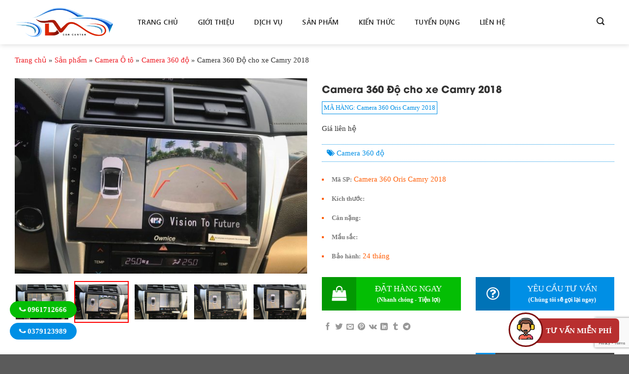

--- FILE ---
content_type: text/html; charset=UTF-8
request_url: https://noithatotodungvuong.com/camera-360-do-cho-xe-camry-2018
body_size: 27985
content:
<!DOCTYPE html>
<!--[if IE 9 ]> <html lang="vi" prefix="og: https://ogp.me/ns#" class="ie9 loading-site no-js"> <![endif]-->
<!--[if IE 8 ]> <html lang="vi" prefix="og: https://ogp.me/ns#" class="ie8 loading-site no-js"> <![endif]-->
<!--[if (gte IE 9)|!(IE)]><!--><html lang="vi" prefix="og: https://ogp.me/ns#" class="loading-site no-js"> <!--<![endif]-->
<head>
	<meta charset="UTF-8" />
	<link rel="profile" href="https://gmpg.org/xfn/11" />
	<link rel="pingback" href="" />
    <meta property="fb:app_id" content="2016475568595438"/>
    <meta property="fb:admins" content="<100000352128167"/>

	<script data-cfasync="false" data-no-defer="1" data-no-minify="1" data-no-optimize="1">var ewww_webp_supported=!1;function check_webp_feature(A,e){var w;e=void 0!==e?e:function(){},ewww_webp_supported?e(ewww_webp_supported):((w=new Image).onload=function(){ewww_webp_supported=0<w.width&&0<w.height,e&&e(ewww_webp_supported)},w.onerror=function(){e&&e(!1)},w.src="data:image/webp;base64,"+{alpha:"UklGRkoAAABXRUJQVlA4WAoAAAAQAAAAAAAAAAAAQUxQSAwAAAARBxAR/Q9ERP8DAABWUDggGAAAABQBAJ0BKgEAAQAAAP4AAA3AAP7mtQAAAA=="}[A])}check_webp_feature("alpha");</script><script data-cfasync="false" data-no-defer="1" data-no-minify="1" data-no-optimize="1">var Arrive=function(c,w){"use strict";if(c.MutationObserver&&"undefined"!=typeof HTMLElement){var r,a=0,u=(r=HTMLElement.prototype.matches||HTMLElement.prototype.webkitMatchesSelector||HTMLElement.prototype.mozMatchesSelector||HTMLElement.prototype.msMatchesSelector,{matchesSelector:function(e,t){return e instanceof HTMLElement&&r.call(e,t)},addMethod:function(e,t,r){var a=e[t];e[t]=function(){return r.length==arguments.length?r.apply(this,arguments):"function"==typeof a?a.apply(this,arguments):void 0}},callCallbacks:function(e,t){t&&t.options.onceOnly&&1==t.firedElems.length&&(e=[e[0]]);for(var r,a=0;r=e[a];a++)r&&r.callback&&r.callback.call(r.elem,r.elem);t&&t.options.onceOnly&&1==t.firedElems.length&&t.me.unbindEventWithSelectorAndCallback.call(t.target,t.selector,t.callback)},checkChildNodesRecursively:function(e,t,r,a){for(var i,n=0;i=e[n];n++)r(i,t,a)&&a.push({callback:t.callback,elem:i}),0<i.childNodes.length&&u.checkChildNodesRecursively(i.childNodes,t,r,a)},mergeArrays:function(e,t){var r,a={};for(r in e)e.hasOwnProperty(r)&&(a[r]=e[r]);for(r in t)t.hasOwnProperty(r)&&(a[r]=t[r]);return a},toElementsArray:function(e){return e=void 0!==e&&("number"!=typeof e.length||e===c)?[e]:e}}),e=(l.prototype.addEvent=function(e,t,r,a){a={target:e,selector:t,options:r,callback:a,firedElems:[]};return this._beforeAdding&&this._beforeAdding(a),this._eventsBucket.push(a),a},l.prototype.removeEvent=function(e){for(var t,r=this._eventsBucket.length-1;t=this._eventsBucket[r];r--)e(t)&&(this._beforeRemoving&&this._beforeRemoving(t),(t=this._eventsBucket.splice(r,1))&&t.length&&(t[0].callback=null))},l.prototype.beforeAdding=function(e){this._beforeAdding=e},l.prototype.beforeRemoving=function(e){this._beforeRemoving=e},l),t=function(i,n){var o=new e,l=this,s={fireOnAttributesModification:!1};return o.beforeAdding(function(t){var e=t.target;e!==c.document&&e!==c||(e=document.getElementsByTagName("html")[0]);var r=new MutationObserver(function(e){n.call(this,e,t)}),a=i(t.options);r.observe(e,a),t.observer=r,t.me=l}),o.beforeRemoving(function(e){e.observer.disconnect()}),this.bindEvent=function(e,t,r){t=u.mergeArrays(s,t);for(var a=u.toElementsArray(this),i=0;i<a.length;i++)o.addEvent(a[i],e,t,r)},this.unbindEvent=function(){var r=u.toElementsArray(this);o.removeEvent(function(e){for(var t=0;t<r.length;t++)if(this===w||e.target===r[t])return!0;return!1})},this.unbindEventWithSelectorOrCallback=function(r){var a=u.toElementsArray(this),i=r,e="function"==typeof r?function(e){for(var t=0;t<a.length;t++)if((this===w||e.target===a[t])&&e.callback===i)return!0;return!1}:function(e){for(var t=0;t<a.length;t++)if((this===w||e.target===a[t])&&e.selector===r)return!0;return!1};o.removeEvent(e)},this.unbindEventWithSelectorAndCallback=function(r,a){var i=u.toElementsArray(this);o.removeEvent(function(e){for(var t=0;t<i.length;t++)if((this===w||e.target===i[t])&&e.selector===r&&e.callback===a)return!0;return!1})},this},i=new function(){var s={fireOnAttributesModification:!1,onceOnly:!1,existing:!1};function n(e,t,r){return!(!u.matchesSelector(e,t.selector)||(e._id===w&&(e._id=a++),-1!=t.firedElems.indexOf(e._id)))&&(t.firedElems.push(e._id),!0)}var c=(i=new t(function(e){var t={attributes:!1,childList:!0,subtree:!0};return e.fireOnAttributesModification&&(t.attributes=!0),t},function(e,i){e.forEach(function(e){var t=e.addedNodes,r=e.target,a=[];null!==t&&0<t.length?u.checkChildNodesRecursively(t,i,n,a):"attributes"===e.type&&n(r,i)&&a.push({callback:i.callback,elem:r}),u.callCallbacks(a,i)})})).bindEvent;return i.bindEvent=function(e,t,r){t=void 0===r?(r=t,s):u.mergeArrays(s,t);var a=u.toElementsArray(this);if(t.existing){for(var i=[],n=0;n<a.length;n++)for(var o=a[n].querySelectorAll(e),l=0;l<o.length;l++)i.push({callback:r,elem:o[l]});if(t.onceOnly&&i.length)return r.call(i[0].elem,i[0].elem);setTimeout(u.callCallbacks,1,i)}c.call(this,e,t,r)},i},o=new function(){var a={};function i(e,t){return u.matchesSelector(e,t.selector)}var n=(o=new t(function(){return{childList:!0,subtree:!0}},function(e,r){e.forEach(function(e){var t=e.removedNodes,e=[];null!==t&&0<t.length&&u.checkChildNodesRecursively(t,r,i,e),u.callCallbacks(e,r)})})).bindEvent;return o.bindEvent=function(e,t,r){t=void 0===r?(r=t,a):u.mergeArrays(a,t),n.call(this,e,t,r)},o};d(HTMLElement.prototype),d(NodeList.prototype),d(HTMLCollection.prototype),d(HTMLDocument.prototype),d(Window.prototype);var n={};return s(i,n,"unbindAllArrive"),s(o,n,"unbindAllLeave"),n}function l(){this._eventsBucket=[],this._beforeAdding=null,this._beforeRemoving=null}function s(e,t,r){u.addMethod(t,r,e.unbindEvent),u.addMethod(t,r,e.unbindEventWithSelectorOrCallback),u.addMethod(t,r,e.unbindEventWithSelectorAndCallback)}function d(e){e.arrive=i.bindEvent,s(i,e,"unbindArrive"),e.leave=o.bindEvent,s(o,e,"unbindLeave")}}(window,void 0),ewww_webp_supported=!1;function check_webp_feature(e,t){var r;ewww_webp_supported?t(ewww_webp_supported):((r=new Image).onload=function(){ewww_webp_supported=0<r.width&&0<r.height,t(ewww_webp_supported)},r.onerror=function(){t(!1)},r.src="data:image/webp;base64,"+{alpha:"UklGRkoAAABXRUJQVlA4WAoAAAAQAAAAAAAAAAAAQUxQSAwAAAARBxAR/Q9ERP8DAABWUDggGAAAABQBAJ0BKgEAAQAAAP4AAA3AAP7mtQAAAA==",animation:"UklGRlIAAABXRUJQVlA4WAoAAAASAAAAAAAAAAAAQU5JTQYAAAD/////AABBTk1GJgAAAAAAAAAAAAAAAAAAAGQAAABWUDhMDQAAAC8AAAAQBxAREYiI/gcA"}[e])}function ewwwLoadImages(e){if(e){for(var t=document.querySelectorAll(".batch-image img, .image-wrapper a, .ngg-pro-masonry-item a, .ngg-galleria-offscreen-seo-wrapper a"),r=0,a=t.length;r<a;r++)ewwwAttr(t[r],"data-src",t[r].getAttribute("data-webp")),ewwwAttr(t[r],"data-thumbnail",t[r].getAttribute("data-webp-thumbnail"));for(var i=document.querySelectorAll("div.woocommerce-product-gallery__image"),r=0,a=i.length;r<a;r++)ewwwAttr(i[r],"data-thumb",i[r].getAttribute("data-webp-thumb"))}for(var n=document.querySelectorAll("video"),r=0,a=n.length;r<a;r++)ewwwAttr(n[r],"poster",e?n[r].getAttribute("data-poster-webp"):n[r].getAttribute("data-poster-image"));for(var o,l=document.querySelectorAll("img.ewww_webp_lazy_load"),r=0,a=l.length;r<a;r++)e&&(ewwwAttr(l[r],"data-lazy-srcset",l[r].getAttribute("data-lazy-srcset-webp")),ewwwAttr(l[r],"data-srcset",l[r].getAttribute("data-srcset-webp")),ewwwAttr(l[r],"data-lazy-src",l[r].getAttribute("data-lazy-src-webp")),ewwwAttr(l[r],"data-src",l[r].getAttribute("data-src-webp")),ewwwAttr(l[r],"data-orig-file",l[r].getAttribute("data-webp-orig-file")),ewwwAttr(l[r],"data-medium-file",l[r].getAttribute("data-webp-medium-file")),ewwwAttr(l[r],"data-large-file",l[r].getAttribute("data-webp-large-file")),null!=(o=l[r].getAttribute("srcset"))&&!1!==o&&o.includes("R0lGOD")&&ewwwAttr(l[r],"src",l[r].getAttribute("data-lazy-src-webp"))),l[r].className=l[r].className.replace(/\bewww_webp_lazy_load\b/,"");for(var s=document.querySelectorAll(".ewww_webp"),r=0,a=s.length;r<a;r++)e?(ewwwAttr(s[r],"srcset",s[r].getAttribute("data-srcset-webp")),ewwwAttr(s[r],"src",s[r].getAttribute("data-src-webp")),ewwwAttr(s[r],"data-orig-file",s[r].getAttribute("data-webp-orig-file")),ewwwAttr(s[r],"data-medium-file",s[r].getAttribute("data-webp-medium-file")),ewwwAttr(s[r],"data-large-file",s[r].getAttribute("data-webp-large-file")),ewwwAttr(s[r],"data-large_image",s[r].getAttribute("data-webp-large_image")),ewwwAttr(s[r],"data-src",s[r].getAttribute("data-webp-src"))):(ewwwAttr(s[r],"srcset",s[r].getAttribute("data-srcset-img")),ewwwAttr(s[r],"src",s[r].getAttribute("data-src-img"))),s[r].className=s[r].className.replace(/\bewww_webp\b/,"ewww_webp_loaded");window.jQuery&&jQuery.fn.isotope&&jQuery.fn.imagesLoaded&&(jQuery(".fusion-posts-container-infinite").imagesLoaded(function(){jQuery(".fusion-posts-container-infinite").hasClass("isotope")&&jQuery(".fusion-posts-container-infinite").isotope()}),jQuery(".fusion-portfolio:not(.fusion-recent-works) .fusion-portfolio-wrapper").imagesLoaded(function(){jQuery(".fusion-portfolio:not(.fusion-recent-works) .fusion-portfolio-wrapper").isotope()}))}function ewwwWebPInit(e){ewwwLoadImages(e),ewwwNggLoadGalleries(e),document.arrive(".ewww_webp",function(){ewwwLoadImages(e)}),document.arrive(".ewww_webp_lazy_load",function(){ewwwLoadImages(e)}),document.arrive("videos",function(){ewwwLoadImages(e)}),"loading"==document.readyState?document.addEventListener("DOMContentLoaded",ewwwJSONParserInit):("undefined"!=typeof galleries&&ewwwNggParseGalleries(e),ewwwWooParseVariations(e))}function ewwwAttr(e,t,r){null!=r&&!1!==r&&e.setAttribute(t,r)}function ewwwJSONParserInit(){"undefined"!=typeof galleries&&check_webp_feature("alpha",ewwwNggParseGalleries),check_webp_feature("alpha",ewwwWooParseVariations)}function ewwwWooParseVariations(e){if(e)for(var t=document.querySelectorAll("form.variations_form"),r=0,a=t.length;r<a;r++){var i=t[r].getAttribute("data-product_variations"),n=!1;try{for(var o in i=JSON.parse(i))void 0!==i[o]&&void 0!==i[o].image&&(void 0!==i[o].image.src_webp&&(i[o].image.src=i[o].image.src_webp,n=!0),void 0!==i[o].image.srcset_webp&&(i[o].image.srcset=i[o].image.srcset_webp,n=!0),void 0!==i[o].image.full_src_webp&&(i[o].image.full_src=i[o].image.full_src_webp,n=!0),void 0!==i[o].image.gallery_thumbnail_src_webp&&(i[o].image.gallery_thumbnail_src=i[o].image.gallery_thumbnail_src_webp,n=!0),void 0!==i[o].image.thumb_src_webp&&(i[o].image.thumb_src=i[o].image.thumb_src_webp,n=!0));n&&ewwwAttr(t[r],"data-product_variations",JSON.stringify(i))}catch(e){}}}function ewwwNggParseGalleries(e){if(e)for(var t in galleries){var r=galleries[t];galleries[t].images_list=ewwwNggParseImageList(r.images_list)}}function ewwwNggLoadGalleries(e){e&&document.addEventListener("ngg.galleria.themeadded",function(e,t){window.ngg_galleria._create_backup=window.ngg_galleria.create,window.ngg_galleria.create=function(e,t){var r=$(e).data("id");return galleries["gallery_"+r].images_list=ewwwNggParseImageList(galleries["gallery_"+r].images_list),window.ngg_galleria._create_backup(e,t)}})}function ewwwNggParseImageList(e){for(var t in e){var r=e[t];if(void 0!==r["image-webp"]&&(e[t].image=r["image-webp"],delete e[t]["image-webp"]),void 0!==r["thumb-webp"]&&(e[t].thumb=r["thumb-webp"],delete e[t]["thumb-webp"]),void 0!==r.full_image_webp&&(e[t].full_image=r.full_image_webp,delete e[t].full_image_webp),void 0!==r.srcsets)for(var a in r.srcsets)nggSrcset=r.srcsets[a],void 0!==r.srcsets[a+"-webp"]&&(e[t].srcsets[a]=r.srcsets[a+"-webp"],delete e[t].srcsets[a+"-webp"]);if(void 0!==r.full_srcsets)for(var i in r.full_srcsets)nggFSrcset=r.full_srcsets[i],void 0!==r.full_srcsets[i+"-webp"]&&(e[t].full_srcsets[i]=r.full_srcsets[i+"-webp"],delete e[t].full_srcsets[i+"-webp"])}return e}check_webp_feature("alpha",ewwwWebPInit);</script><script>(function(html){html.className = html.className.replace(/\bno-js\b/,'js')})(document.documentElement);</script>
	<style>img:is([sizes="auto" i], [sizes^="auto," i]) { contain-intrinsic-size: 3000px 1500px }</style>
	<meta name="viewport" content="width=device-width, initial-scale=1" />
<!-- Tối ưu hóa công cụ tìm kiếm bởi Rank Math - https://rankmath.com/ -->
<title>Camera 360 Độ cho xe Camry 2018 - Nội thất Ô tô Dũng Vương</title>
<meta name="description" content="Camera 360 độ oris lắp trên xe Camry 2018 : với dòng xe cao cấp như Camry 2.0E 2018 là phân khúc hạng D cao cấp nhưng không được trang bị hệ thống màn hình và"/>
<meta name="robots" content="follow, index, max-snippet:-1, max-video-preview:-1, max-image-preview:large"/>
<link rel="canonical" href="https://noithatotodungvuong.com/camera-360-do-cho-xe-camry-2018" />
<meta property="og:locale" content="vi_VN" />
<meta property="og:type" content="article" />
<meta property="og:title" content="Camera 360 Độ cho xe Camry 2018 - Nội thất Ô tô Dũng Vương" />
<meta property="og:description" content="Camera 360 độ oris lắp trên xe Camry 2018 : với dòng xe cao cấp như Camry 2.0E 2018 là phân khúc hạng D cao cấp nhưng không được trang bị hệ thống màn hình và" />
<meta property="og:url" content="https://noithatotodungvuong.com/camera-360-do-cho-xe-camry-2018" />
<meta property="og:site_name" content="Nội thất Ô tô Dũng Vương" />
<meta property="article:publisher" content="https://www.facebook.com/DungVuongauto0961712666/" />
<meta property="article:author" content="https://www.facebook.com/noithatotodungvuong/" />
<meta property="og:updated_time" content="2025-12-27T10:27:38+07:00" />
<meta property="fb:admins" content="100000391949196" />
<meta property="og:image" content="https://noithatotodungvuong.com/wp-content/uploads/2018/10/camera-360-do-cho-xe-camry-2018-7-1-768x576.jpg" />
<meta property="og:image:secure_url" content="https://noithatotodungvuong.com/wp-content/uploads/2018/10/camera-360-do-cho-xe-camry-2018-7-1-768x576.jpg" />
<meta property="og:image:width" content="768" />
<meta property="og:image:height" content="576" />
<meta property="og:image:alt" content="Camera 360 Độ cho xe Camry 2018" />
<meta property="og:image:type" content="image/jpeg" />
<meta property="article:published_time" content="2018-10-13T19:14:37+07:00" />
<meta property="article:modified_time" content="2025-12-27T10:27:38+07:00" />
<meta name="twitter:card" content="summary_large_image" />
<meta name="twitter:title" content="Camera 360 Độ cho xe Camry 2018 - Nội thất Ô tô Dũng Vương" />
<meta name="twitter:description" content="Camera 360 độ oris lắp trên xe Camry 2018 : với dòng xe cao cấp như Camry 2.0E 2018 là phân khúc hạng D cao cấp nhưng không được trang bị hệ thống màn hình và" />
<meta name="twitter:site" content="@dungvuongoto" />
<meta name="twitter:creator" content="@dungvuongoto" />
<meta name="twitter:image" content="https://noithatotodungvuong.com/wp-content/uploads/2018/10/camera-360-do-cho-xe-camry-2018-7-1-768x576.jpg" />
<script type="application/ld+json" class="rank-math-schema">{"@context":"https://schema.org","@graph":[{"@type":"Place","@id":"https://noithatotodungvuong.com/#place","geo":{"@type":"GeoCoordinates","latitude":"21.024404","longitude":"105.791341"},"hasMap":"https://www.google.com/maps/search/?api=1&amp;query=21.024404,105.791341","address":{"@type":"PostalAddress","streetAddress":"S\u1ed1 08 D\u01b0\u01a1ng \u0110\u00ecnh Ngh\u1ec7, Y\u00ean Ho\u00e0, C\u1ea7u Gi\u1ea5y, H\u00e0 N\u1ed9i","addressLocality":"C\u1ea7u Gi\u1ea5y","addressRegion":"H\u00e0 N\u1ed9i","postalCode":"100000","addressCountry":"Vi\u1ec7t Nam"}},{"@type":["AutoPartsStore","Organization"],"@id":"https://noithatotodungvuong.com/#organization","name":"N\u1ed9i th\u1ea5t \u00f4 t\u00f4 D\u0169ng V\u01b0\u01a1ng","url":"https://noithatotodungvuong.com","sameAs":["https://www.facebook.com/DungVuongauto0961712666/","https://twitter.com/dungvuongoto"],"email":"noithatotodungvuong@gmail.com","address":{"@type":"PostalAddress","streetAddress":"S\u1ed1 08 D\u01b0\u01a1ng \u0110\u00ecnh Ngh\u1ec7, Y\u00ean Ho\u00e0, C\u1ea7u Gi\u1ea5y, H\u00e0 N\u1ed9i","addressLocality":"C\u1ea7u Gi\u1ea5y","addressRegion":"H\u00e0 N\u1ed9i","postalCode":"100000","addressCountry":"Vi\u1ec7t Nam"},"logo":{"@type":"ImageObject","@id":"https://noithatotodungvuong.com/#logo","url":"https://noithatotodungvuong.com/wp-content/uploads/2017/10/logo.png","contentUrl":"https://noithatotodungvuong.com/wp-content/uploads/2017/10/logo.png","caption":"N\u1ed9i th\u1ea5t \u00f4 t\u00f4 D\u0169ng V\u01b0\u01a1ng","inLanguage":"vi","width":"1298","height":"383"},"priceRange":"vnd","openingHours":["Monday,Tuesday,Wednesday,Thursday,Friday,Saturday,Sunday 08:00-20:00"],"location":{"@id":"https://noithatotodungvuong.com/#place"},"image":{"@id":"https://noithatotodungvuong.com/#logo"},"telephone":"+84878839555"},{"@type":"WebSite","@id":"https://noithatotodungvuong.com/#website","url":"https://noithatotodungvuong.com","name":"N\u1ed9i th\u1ea5t \u00f4 t\u00f4 D\u0169ng V\u01b0\u01a1ng","publisher":{"@id":"https://noithatotodungvuong.com/#organization"},"inLanguage":"vi"},{"@type":"ImageObject","@id":"https://noithatotodungvuong.com/wp-content/uploads/2018/10/camera-360-do-cho-xe-camry-2018-7-1-scaled.jpg","url":"https://noithatotodungvuong.com/wp-content/uploads/2018/10/camera-360-do-cho-xe-camry-2018-7-1-scaled.jpg","width":"2560","height":"1920","inLanguage":"vi"},{"@type":"BreadcrumbList","@id":"https://noithatotodungvuong.com/camera-360-do-cho-xe-camry-2018#breadcrumb","itemListElement":[{"@type":"ListItem","position":"1","item":{"@id":"https://noithatotodungvuong.com","name":"Trang ch\u1ee7"}},{"@type":"ListItem","position":"2","item":{"@id":"https://noithatotodungvuong.com/project","name":"S\u1ea3n ph\u1ea9m"}},{"@type":"ListItem","position":"3","item":{"@id":"https://noithatotodungvuong.com/camera-o-to","name":"Camera \u00d4 t\u00f4"}},{"@type":"ListItem","position":"4","item":{"@id":"https://noithatotodungvuong.com/camera-360-do","name":"Camera 360 \u0111\u1ed9"}},{"@type":"ListItem","position":"5","item":{"@id":"https://noithatotodungvuong.com/camera-360-do-cho-xe-camry-2018","name":"Camera 360 \u0110\u1ed9 cho xe Camry 2018"}}]},{"@type":"WebPage","@id":"https://noithatotodungvuong.com/camera-360-do-cho-xe-camry-2018#webpage","url":"https://noithatotodungvuong.com/camera-360-do-cho-xe-camry-2018","name":"Camera 360 \u0110\u1ed9 cho xe Camry 2018 - N\u1ed9i th\u1ea5t \u00d4 t\u00f4 D\u0169ng V\u01b0\u01a1ng","datePublished":"2018-10-13T19:14:37+07:00","dateModified":"2025-12-27T10:27:38+07:00","isPartOf":{"@id":"https://noithatotodungvuong.com/#website"},"primaryImageOfPage":{"@id":"https://noithatotodungvuong.com/wp-content/uploads/2018/10/camera-360-do-cho-xe-camry-2018-7-1-scaled.jpg"},"inLanguage":"vi","breadcrumb":{"@id":"https://noithatotodungvuong.com/camera-360-do-cho-xe-camry-2018#breadcrumb"}},{"@type":"Person","@id":"https://noithatotodungvuong.com/camera-360-do-cho-xe-camry-2018#author","name":"\u0110\u1eb7ng V\u0103n D\u0169ng","image":{"@type":"ImageObject","@id":"https://secure.gravatar.com/avatar/c6a6b83e16f1b3c7b7e89c4e44bdd798?s=96&amp;d=mm&amp;r=g","url":"https://secure.gravatar.com/avatar/c6a6b83e16f1b3c7b7e89c4e44bdd798?s=96&amp;d=mm&amp;r=g","caption":"\u0110\u1eb7ng V\u0103n D\u0169ng","inLanguage":"vi"},"sameAs":["https://noithatotodungvuong.com"],"worksFor":{"@id":"https://noithatotodungvuong.com/#organization"}},{"@type":"Article","headline":"Camera 360 \u0110\u1ed9 cho xe Camry 2018 - N\u1ed9i th\u1ea5t \u00d4 t\u00f4 D\u0169ng V\u01b0\u01a1ng","datePublished":"2018-10-13T19:14:37+07:00","dateModified":"2025-12-27T10:27:38+07:00","articleSection":"Camera 360 \u0111\u1ed9","author":{"@id":"https://noithatotodungvuong.com/camera-360-do-cho-xe-camry-2018#author","name":"\u0110\u1eb7ng V\u0103n D\u0169ng"},"publisher":{"@id":"https://noithatotodungvuong.com/#organization"},"description":"Camera 360 \u0111\u1ed9 oris l\u1eafp tr\u00ean xe Camry 2018\u00a0: v\u1edbi d\u00f2ng xe cao c\u1ea5p nh\u01b0 Camry 2.0E 2018 l\u00e0 ph\u00e2n kh\u00fac h\u1ea1ng D cao c\u1ea5p nh\u01b0ng kh\u00f4ng \u0111\u01b0\u1ee3c trang b\u1ecb h\u1ec7 th\u1ed1ng m\u00e0n h\u00ecnh v\u00e0","name":"Camera 360 \u0110\u1ed9 cho xe Camry 2018 - N\u1ed9i th\u1ea5t \u00d4 t\u00f4 D\u0169ng V\u01b0\u01a1ng","@id":"https://noithatotodungvuong.com/camera-360-do-cho-xe-camry-2018#richSnippet","isPartOf":{"@id":"https://noithatotodungvuong.com/camera-360-do-cho-xe-camry-2018#webpage"},"image":{"@id":"https://noithatotodungvuong.com/wp-content/uploads/2018/10/camera-360-do-cho-xe-camry-2018-7-1-scaled.jpg"},"inLanguage":"vi","mainEntityOfPage":{"@id":"https://noithatotodungvuong.com/camera-360-do-cho-xe-camry-2018#webpage"}}]}</script>
<!-- /Plugin SEO WordPress Rank Math -->

<link rel='dns-prefetch' href='//cdn.jsdelivr.net' />
<link rel='prefetch' href='https://noithatotodungvuong.com/wp-content/themes/flatsome/assets/js/flatsome.js?ver=43f05e0ca79aa585a6aa' />
<link rel='prefetch' href='https://noithatotodungvuong.com/wp-content/themes/flatsome/assets/js/chunk.slider.js?ver=3.17.7' />
<link rel='prefetch' href='https://noithatotodungvuong.com/wp-content/themes/flatsome/assets/js/chunk.popups.js?ver=3.17.7' />
<link rel='prefetch' href='https://noithatotodungvuong.com/wp-content/themes/flatsome/assets/js/chunk.tooltips.js?ver=3.17.7' />
<link rel="alternate" type="application/rss+xml" title="Dòng thông tin Nội thất Ô tô Dũng Vương &raquo;" href="https://noithatotodungvuong.com/feed" />
<link rel="alternate" type="application/rss+xml" title="Nội thất Ô tô Dũng Vương &raquo; Dòng bình luận" href="https://noithatotodungvuong.com/comments/feed" />
<style id='wp-block-library-inline-css' type='text/css'>
:root{--wp-admin-theme-color:#007cba;--wp-admin-theme-color--rgb:0,124,186;--wp-admin-theme-color-darker-10:#006ba1;--wp-admin-theme-color-darker-10--rgb:0,107,161;--wp-admin-theme-color-darker-20:#005a87;--wp-admin-theme-color-darker-20--rgb:0,90,135;--wp-admin-border-width-focus:2px;--wp-block-synced-color:#7a00df;--wp-block-synced-color--rgb:122,0,223;--wp-bound-block-color:var(--wp-block-synced-color)}@media (min-resolution:192dpi){:root{--wp-admin-border-width-focus:1.5px}}.wp-element-button{cursor:pointer}:root{--wp--preset--font-size--normal:16px;--wp--preset--font-size--huge:42px}:root .has-very-light-gray-background-color{background-color:#eee}:root .has-very-dark-gray-background-color{background-color:#313131}:root .has-very-light-gray-color{color:#eee}:root .has-very-dark-gray-color{color:#313131}:root .has-vivid-green-cyan-to-vivid-cyan-blue-gradient-background{background:linear-gradient(135deg,#00d084,#0693e3)}:root .has-purple-crush-gradient-background{background:linear-gradient(135deg,#34e2e4,#4721fb 50%,#ab1dfe)}:root .has-hazy-dawn-gradient-background{background:linear-gradient(135deg,#faaca8,#dad0ec)}:root .has-subdued-olive-gradient-background{background:linear-gradient(135deg,#fafae1,#67a671)}:root .has-atomic-cream-gradient-background{background:linear-gradient(135deg,#fdd79a,#004a59)}:root .has-nightshade-gradient-background{background:linear-gradient(135deg,#330968,#31cdcf)}:root .has-midnight-gradient-background{background:linear-gradient(135deg,#020381,#2874fc)}.has-regular-font-size{font-size:1em}.has-larger-font-size{font-size:2.625em}.has-normal-font-size{font-size:var(--wp--preset--font-size--normal)}.has-huge-font-size{font-size:var(--wp--preset--font-size--huge)}.has-text-align-center{text-align:center}.has-text-align-left{text-align:left}.has-text-align-right{text-align:right}#end-resizable-editor-section{display:none}.aligncenter{clear:both}.items-justified-left{justify-content:flex-start}.items-justified-center{justify-content:center}.items-justified-right{justify-content:flex-end}.items-justified-space-between{justify-content:space-between}.screen-reader-text{border:0;clip:rect(1px,1px,1px,1px);clip-path:inset(50%);height:1px;margin:-1px;overflow:hidden;padding:0;position:absolute;width:1px;word-wrap:normal!important}.screen-reader-text:focus{background-color:#ddd;clip:auto!important;clip-path:none;color:#444;display:block;font-size:1em;height:auto;left:5px;line-height:normal;padding:15px 23px 14px;text-decoration:none;top:5px;width:auto;z-index:100000}html :where(.has-border-color){border-style:solid}html :where([style*=border-top-color]){border-top-style:solid}html :where([style*=border-right-color]){border-right-style:solid}html :where([style*=border-bottom-color]){border-bottom-style:solid}html :where([style*=border-left-color]){border-left-style:solid}html :where([style*=border-width]){border-style:solid}html :where([style*=border-top-width]){border-top-style:solid}html :where([style*=border-right-width]){border-right-style:solid}html :where([style*=border-bottom-width]){border-bottom-style:solid}html :where([style*=border-left-width]){border-left-style:solid}html :where(img[class*=wp-image-]){height:auto;max-width:100%}:where(figure){margin:0 0 1em}html :where(.is-position-sticky){--wp-admin--admin-bar--position-offset:var(--wp-admin--admin-bar--height,0px)}@media screen and (max-width:600px){html :where(.is-position-sticky){--wp-admin--admin-bar--position-offset:0px}}
</style>
<style id='classic-theme-styles-inline-css' type='text/css'>
/*! This file is auto-generated */
.wp-block-button__link{color:#fff;background-color:#32373c;border-radius:9999px;box-shadow:none;text-decoration:none;padding:calc(.667em + 2px) calc(1.333em + 2px);font-size:1.125em}.wp-block-file__button{background:#32373c;color:#fff;text-decoration:none}
</style>
<link rel='stylesheet' id='contact-form-7-css' href='https://noithatotodungvuong.com/wp-content/plugins/contact-form-7/includes/css/styles.css?ver=6.0.2' type='text/css' media='all' />
<link rel='stylesheet' id='kk-star-ratings-css' href='https://noithatotodungvuong.com/wp-content/plugins/kk-star-ratings/src/core/public/css/kk-star-ratings.min.css?ver=5.4.10.1' type='text/css' media='all' />
<link rel='stylesheet' id='font-awesome-css' href='https://noithatotodungvuong.com/wp-content/themes/dung-vuong/libs/font-awesome/css/font-awesome.min.css?ver=48d54a4db3ed2a5e08c5f07b0064ffcd' type='text/css' media='all' />
<link rel='stylesheet' id='animate-css' href='https://noithatotodungvuong.com/wp-content/themes/dung-vuong/libs/owlcarousel/animate.css?ver=48d54a4db3ed2a5e08c5f07b0064ffcd' type='text/css' media='all' />
<link rel='stylesheet' id='owl-css-css' href='https://noithatotodungvuong.com/wp-content/themes/dung-vuong/libs/owlcarousel/owl.carousel.min.css?ver=48d54a4db3ed2a5e08c5f07b0064ffcd' type='text/css' media='all' />
<link rel='stylesheet' id='owltheme-css-css' href='https://noithatotodungvuong.com/wp-content/themes/dung-vuong/libs/owlcarousel/owl.theme.default.css?ver=48d54a4db3ed2a5e08c5f07b0064ffcd' type='text/css' media='all' />
<link rel='stylesheet' id='fancybox-style-css' href='https://noithatotodungvuong.com/wp-content/themes/dung-vuong/libs/fancybox/jquery.fancybox.min.css?ver=48d54a4db3ed2a5e08c5f07b0064ffcd' type='text/css' media='all' />
<link rel='stylesheet' id='editor-style-css' href='https://noithatotodungvuong.com/wp-content/themes/dung-vuong/assets/css/editor-style.css?ver=48d54a4db3ed2a5e08c5f07b0064ffcd' type='text/css' media='all' />
<link rel='stylesheet' id='theme-style-v1-css' href='https://noithatotodungvuong.com/wp-content/themes/dung-vuong/assets/css/style-v1.css?ver=48d54a4db3ed2a5e08c5f07b0064ffcd' type='text/css' media='all' />
<link rel='stylesheet' id='flatsome-main-css' href='https://noithatotodungvuong.com/wp-content/themes/flatsome/assets/css/flatsome.css?ver=3.17.7' type='text/css' media='all' />
<style id='flatsome-main-inline-css' type='text/css'>
@font-face {
				font-family: "fl-icons";
				font-display: block;
				src: url(https://noithatotodungvuong.com/wp-content/themes/flatsome/assets/css/icons/fl-icons.eot?v=3.17.7);
				src:
					url(https://noithatotodungvuong.com/wp-content/themes/flatsome/assets/css/icons/fl-icons.eot#iefix?v=3.17.7) format("embedded-opentype"),
					url(https://noithatotodungvuong.com/wp-content/themes/flatsome/assets/css/icons/fl-icons.woff2?v=3.17.7) format("woff2"),
					url(https://noithatotodungvuong.com/wp-content/themes/flatsome/assets/css/icons/fl-icons.ttf?v=3.17.7) format("truetype"),
					url(https://noithatotodungvuong.com/wp-content/themes/flatsome/assets/css/icons/fl-icons.woff?v=3.17.7) format("woff"),
					url(https://noithatotodungvuong.com/wp-content/themes/flatsome/assets/css/icons/fl-icons.svg?v=3.17.7#fl-icons) format("svg");
			}
</style>
<link rel='stylesheet' id='flatsome-style-css' href='https://noithatotodungvuong.com/wp-content/themes/dung-vuong/style.css?ver=3.0' type='text/css' media='all' />
<script type="text/javascript" src="https://noithatotodungvuong.com/wp-content/themes/dung-vuong/assets/js/jquery1.12.4.min.js?ver=48d54a4db3ed2a5e08c5f07b0064ffcd" id="jquery-js"></script>
<link rel="https://api.w.org/" href="https://noithatotodungvuong.com/wp-json/" /><link rel="alternate" title="JSON" type="application/json" href="https://noithatotodungvuong.com/wp-json/wp/v2/project/3520" /><link rel="EditURI" type="application/rsd+xml" title="RSD" href="https://noithatotodungvuong.com/xmlrpc.php?rsd" />
<link rel="alternate" title="oNhúng (JSON)" type="application/json+oembed" href="https://noithatotodungvuong.com/wp-json/oembed/1.0/embed?url=https%3A%2F%2Fnoithatotodungvuong.com%2Fcamera-360-do-cho-xe-camry-2018" />
<link rel="alternate" title="oNhúng (XML)" type="text/xml+oembed" href="https://noithatotodungvuong.com/wp-json/oembed/1.0/embed?url=https%3A%2F%2Fnoithatotodungvuong.com%2Fcamera-360-do-cho-xe-camry-2018&#038;format=xml" />
<script type="application/ld+json">{
    "@context": "https://schema.org/",
    "@type": "CreativeWorkSeries",
    "name": "Camera 360 Độ cho xe Camry 2018",
    "aggregateRating": {
        "@type": "AggregateRating",
        "ratingValue": "4",
        "bestRating": "5",
        "ratingCount": "2"
    }
}</script><style>.bg{opacity: 0; transition: opacity 1s; -webkit-transition: opacity 1s;} .bg-loaded{opacity: 1;}</style><style>.wp-block-gallery.is-cropped .blocks-gallery-item picture{height:100%;width:100%;}</style><style id="custom-css" type="text/css">:root {--primary-color: #008fe5;}.container-width, .full-width .ubermenu-nav, .container, .row{max-width: 1250px}.row.row-collapse{max-width: 1220px}.row.row-small{max-width: 1242.5px}.row.row-large{max-width: 1280px}.header-main{height: 90px}#logo img{max-height: 90px}#logo{width:200px;}.header-top{min-height: 30px}.transparent .header-main{height: 90px}.transparent #logo img{max-height: 90px}.has-transparent + .page-title:first-of-type,.has-transparent + #main > .page-title,.has-transparent + #main > div > .page-title,.has-transparent + #main .page-header-wrapper:first-of-type .page-title{padding-top: 90px;}.header.show-on-scroll,.stuck .header-main{height:90px!important}.stuck #logo img{max-height: 90px!important}.header-bottom {background-color: #f1f1f1}.stuck .header-main .nav > li > a{line-height: 50px }@media (max-width: 549px) {.header-main{height: 56px}#logo img{max-height: 56px}}/* Color */.accordion-title.active, .has-icon-bg .icon .icon-inner,.logo a, .primary.is-underline, .primary.is-link, .badge-outline .badge-inner, .nav-outline > li.active> a,.nav-outline >li.active > a, .cart-icon strong,[data-color='primary'], .is-outline.primary{color: #008fe5;}/* Color !important */[data-text-color="primary"]{color: #008fe5!important;}/* Background Color */[data-text-bg="primary"]{background-color: #008fe5;}/* Background */.scroll-to-bullets a,.featured-title, .label-new.menu-item > a:after, .nav-pagination > li > .current,.nav-pagination > li > span:hover,.nav-pagination > li > a:hover,.has-hover:hover .badge-outline .badge-inner,button[type="submit"], .button.wc-forward:not(.checkout):not(.checkout-button), .button.submit-button, .button.primary:not(.is-outline),.featured-table .title,.is-outline:hover, .has-icon:hover .icon-label,.nav-dropdown-bold .nav-column li > a:hover, .nav-dropdown.nav-dropdown-bold > li > a:hover, .nav-dropdown-bold.dark .nav-column li > a:hover, .nav-dropdown.nav-dropdown-bold.dark > li > a:hover, .header-vertical-menu__opener ,.is-outline:hover, .tagcloud a:hover,.grid-tools a, input[type='submit']:not(.is-form), .box-badge:hover .box-text, input.button.alt,.nav-box > li > a:hover,.nav-box > li.active > a,.nav-pills > li.active > a ,.current-dropdown .cart-icon strong, .cart-icon:hover strong, .nav-line-bottom > li > a:before, .nav-line-grow > li > a:before, .nav-line > li > a:before,.banner, .header-top, .slider-nav-circle .flickity-prev-next-button:hover svg, .slider-nav-circle .flickity-prev-next-button:hover .arrow, .primary.is-outline:hover, .button.primary:not(.is-outline), input[type='submit'].primary, input[type='submit'].primary, input[type='reset'].button, input[type='button'].primary, .badge-inner{background-color: #008fe5;}/* Border */.nav-vertical.nav-tabs > li.active > a,.scroll-to-bullets a.active,.nav-pagination > li > .current,.nav-pagination > li > span:hover,.nav-pagination > li > a:hover,.has-hover:hover .badge-outline .badge-inner,.accordion-title.active,.featured-table,.is-outline:hover, .tagcloud a:hover,blockquote, .has-border, .cart-icon strong:after,.cart-icon strong,.blockUI:before, .processing:before,.loading-spin, .slider-nav-circle .flickity-prev-next-button:hover svg, .slider-nav-circle .flickity-prev-next-button:hover .arrow, .primary.is-outline:hover{border-color: #008fe5}.nav-tabs > li.active > a{border-top-color: #008fe5}.widget_shopping_cart_content .blockUI.blockOverlay:before { border-left-color: #008fe5 }.woocommerce-checkout-review-order .blockUI.blockOverlay:before { border-left-color: #008fe5 }/* Fill */.slider .flickity-prev-next-button:hover svg,.slider .flickity-prev-next-button:hover .arrow{fill: #008fe5;}/* Focus */.primary:focus-visible, .submit-button:focus-visible, button[type="submit"]:focus-visible { outline-color: #008fe5!important; }/* Background Color */[data-icon-label]:after, .secondary.is-underline:hover,.secondary.is-outline:hover,.icon-label,.button.secondary:not(.is-outline),.button.alt:not(.is-outline), .badge-inner.on-sale, .button.checkout, .single_add_to_cart_button, .current .breadcrumb-step{ background-color:#b82f2f; }[data-text-bg="secondary"]{background-color: #b82f2f;}/* Color */.secondary.is-underline,.secondary.is-link, .secondary.is-outline,.stars a.active, .star-rating:before, .woocommerce-page .star-rating:before,.star-rating span:before, .color-secondary{color: #b82f2f}/* Color !important */[data-text-color="secondary"]{color: #b82f2f!important;}/* Border */.secondary.is-outline:hover{border-color:#b82f2f}/* Focus */.secondary:focus-visible, .alt:focus-visible { outline-color: #b82f2f!important; }body{color: #333333}h1,h2,h3,h4,h5,h6,.heading-font{color: #111111;}.nav > li > a {font-family: Lato, sans-serif;}.mobile-sidebar-levels-2 .nav > li > ul > li > a {font-family: Lato, sans-serif;}.nav > li > a,.mobile-sidebar-levels-2 .nav > li > ul > li > a {font-weight: 700;font-style: normal;}.alt-font{font-family: "Dancing Script", sans-serif;}.alt-font {font-weight: 400!important;font-style: normal!important;}a{color: #008fe5;}a:hover{color: #d40736;}.tagcloud a:hover{border-color: #d40736;background-color: #d40736;}.page-title-small + main .product-container > .row{padding-top:0;}button[name='update_cart'] { display: none; }.nav-vertical-fly-out > li + li {border-top-width: 1px; border-top-style: solid;}.label-new.menu-item > a:after{content:"New";}.label-hot.menu-item > a:after{content:"Hot";}.label-sale.menu-item > a:after{content:"Sale";}.label-popular.menu-item > a:after{content:"Popular";}</style><style id="kirki-inline-styles">/* latin-ext */
@font-face {
  font-family: 'Lato';
  font-style: normal;
  font-weight: 700;
  font-display: swap;
  src: url(https://noithatotodungvuong.com/wp-content/fonts/lato/font) format('woff');
  unicode-range: U+0100-02BA, U+02BD-02C5, U+02C7-02CC, U+02CE-02D7, U+02DD-02FF, U+0304, U+0308, U+0329, U+1D00-1DBF, U+1E00-1E9F, U+1EF2-1EFF, U+2020, U+20A0-20AB, U+20AD-20C0, U+2113, U+2C60-2C7F, U+A720-A7FF;
}
/* latin */
@font-face {
  font-family: 'Lato';
  font-style: normal;
  font-weight: 700;
  font-display: swap;
  src: url(https://noithatotodungvuong.com/wp-content/fonts/lato/font) format('woff');
  unicode-range: U+0000-00FF, U+0131, U+0152-0153, U+02BB-02BC, U+02C6, U+02DA, U+02DC, U+0304, U+0308, U+0329, U+2000-206F, U+20AC, U+2122, U+2191, U+2193, U+2212, U+2215, U+FEFF, U+FFFD;
}/* vietnamese */
@font-face {
  font-family: 'Dancing Script';
  font-style: normal;
  font-weight: 400;
  font-display: swap;
  src: url(https://noithatotodungvuong.com/wp-content/fonts/dancing-script/font) format('woff');
  unicode-range: U+0102-0103, U+0110-0111, U+0128-0129, U+0168-0169, U+01A0-01A1, U+01AF-01B0, U+0300-0301, U+0303-0304, U+0308-0309, U+0323, U+0329, U+1EA0-1EF9, U+20AB;
}
/* latin-ext */
@font-face {
  font-family: 'Dancing Script';
  font-style: normal;
  font-weight: 400;
  font-display: swap;
  src: url(https://noithatotodungvuong.com/wp-content/fonts/dancing-script/font) format('woff');
  unicode-range: U+0100-02BA, U+02BD-02C5, U+02C7-02CC, U+02CE-02D7, U+02DD-02FF, U+0304, U+0308, U+0329, U+1D00-1DBF, U+1E00-1E9F, U+1EF2-1EFF, U+2020, U+20A0-20AB, U+20AD-20C0, U+2113, U+2C60-2C7F, U+A720-A7FF;
}
/* latin */
@font-face {
  font-family: 'Dancing Script';
  font-style: normal;
  font-weight: 400;
  font-display: swap;
  src: url(https://noithatotodungvuong.com/wp-content/fonts/dancing-script/font) format('woff');
  unicode-range: U+0000-00FF, U+0131, U+0152-0153, U+02BB-02BC, U+02C6, U+02DA, U+02DC, U+0304, U+0308, U+0329, U+2000-206F, U+20AC, U+2122, U+2191, U+2193, U+2212, U+2215, U+FEFF, U+FFFD;
}</style>    <script type="application/ld+json">
        {
            "@context": "https://schema.org",
            "@type": "AutoPartsStore",
            "name": "Nội thất ô tô Dũng Vương",
            "@id": "https://noithatotodungvuong.com",
            "alternateName": "Dịch vụ chuyên nghiệp #1 Hà Nội",
            "logo": "https://noithatotodungvuong.com/wp-content/uploads/2017/10/logo.png",
            "image": "https://noithatotodungvuong.com/wp-content/uploads/2017/10/logo.png",
            "description": "Hơn 10 năm kinh nghiệm Dịch vụ Nội thất - Đồ chơi xe hơi Đẳng cấp - Uy tín - Chuyên nghiệp tại Hà Nội và các tỉnh miền Bắc...",
            "hasMap": "https://www.google.com/maps/place/N%E1%BB%99i+th%E1%BA%A5t+%C3%B4+t%C3%B4+D%C5%A9ng+V%C6%B0%C6%A1ng/@21.024465,105.7889146,17z/data=!3m1!4b1!4m5!3m4!1s0x3135ab5398fa1741:0xba9021d40db74b1f!8m2!3d21.024465!4d105.7911033",	
            "url": "https://noithatotodungvuong.com",
            "telephone": "0878839555",
            "priceRange": "500000VND-50000000VND",
            "address": {
                "@type": "PostalAddress",
                "streetAddress": "Số 86 Dương Đình Nghệ, Yên Hoà, Cầu Giấy, Hà Nội ",
                "addressLocality": "Cầu Giấy",
                "addressRegion": "Hà Nội",
                "postalCode": "100000",
                "addressCountry": "Việt Nam"
            },
            "geo": {
                "@type": "GeoCoordinates",
                "latitude": 21.024465,
                "longitude": 105.7889146
            },
            "openingHoursSpecification": {
                "@type": "OpeningHoursSpecification",
                "dayOfWeek": [
                "Monday",
                "Tuesday",
                "Wednesday",
                "Thursday",
                "Friday",
                "Saturday",
                "Sunday"
                ],
                "opens": "08:00",
                "closes": "20:00"
            },
            "sameAs": [
                "https://www.facebook.com/DungVuongauto0961712666/",
                "https://twitter.com/dungvuongoto",
                "https://www.linkedin.com/in/noithatotodungvuong/",
                "https://www.pinterest.com/noithatotodungvuong/",
                "https://noithatotodungvuong.tumblr.com/",
                "https://soundcloud.com/noithatotodungvuong",
                "https://www.youtube.com/channel/UC4N--prYZRxTu2g4lSbcnmw",
                "https://www.linkedin.com/in/noithatotodungvuong/",
                "https://noithatotodungvuong.blogspot.com/",
                "https://medium.com/@noithatotodungvuong",
                "https://noithatotodungvuong.wordpress.com/",
                "https://ello.co/noithatotodungvuong",
                "https://noithatotodungvuong.weebly.com/",
                "https://noithatotodungvuong.business.site/"
            ]
        }
    </script>
<!-- Google Tag Manager -->
<script>(function(w,d,s,l,i){w[l]=w[l]||[];w[l].push({'gtm.start':
new Date().getTime(),event:'gtm.js'});var f=d.getElementsByTagName(s)[0],
j=d.createElement(s),dl=l!='dataLayer'?'&l='+l:'';j.async=true;j.src=
'https://www.googletagmanager.com/gtm.js?id='+i+dl;f.parentNode.insertBefore(j,f);
})(window,document,'script','dataLayer','GTM-NND8R63');</script>
<!-- End Google Tag Manager -->
<script data-ad-client="ca-pub-1731980524616972" async src="https://pagead2.googlesyndication.com/pagead/js/adsbygoogle.js"></script>
</head>
<!-- Google Tag Manager (noscript) -->
<noscript><iframe src="https://www.googletagmanager.com/ns.html?id=GTM-NND8R63" height="0" width="0" style="display:none;visibility:hidden"></iframe></noscript>
<!-- End Google Tag Manager (noscript) -->
<body data-rsssl=1 class="project-template-default single single-project postid-3520 header-shadow lightbox nav-dropdown-has-arrow nav-dropdown-has-shadow nav-dropdown-has-border">
<script data-cfasync="false" data-no-defer="1" data-no-minify="1" data-no-optimize="1">if(typeof ewww_webp_supported==="undefined"){var ewww_webp_supported=!1}if(ewww_webp_supported){document.body.classList.add("webp-support")}</script>


<a class="skip-link screen-reader-text" href="#main">Skip to content</a>

<div id="wrapper">

	
	<header id="header" class="header has-sticky sticky-jump sticky-hide-on-scroll">
		<div class="header-wrapper">
			<div id="masthead" class="header-main ">
      <div class="header-inner flex-row container logo-left medium-logo-center" role="navigation">

          <!-- Logo -->
          <div id="logo" class="flex-col logo">
            
<!-- Header logo -->
<a href="https://noithatotodungvuong.com/" title="Nội thất Ô tô Dũng Vương - Dịch vụ chuyên nghiệp #1 Hà Nội" rel="home">
		<img width="1298" height="383" src="https://noithatotodungvuong.com/wp-content/uploads/2017/10/logo.png" class="header_logo header-logo" alt="Nội thất Ô tô Dũng Vương"/><img  width="1298" height="383" src="https://noithatotodungvuong.com/wp-content/uploads/2017/10/logo.png" class="header-logo-dark" alt="Nội thất Ô tô Dũng Vương"/></a>
          </div>

          <!-- Mobile Left Elements -->
          <div class="flex-col show-for-medium flex-left">
            <ul class="mobile-nav nav nav-left ">
              <li class="nav-icon has-icon">
  		<a href="#" data-open="#main-menu" data-pos="left" data-bg="main-menu-overlay" data-color="" class="is-small" aria-label="Menu" aria-controls="main-menu" aria-expanded="false">

		  <i class="icon-menu" ></i>
		  		</a>
	</li>
            </ul>
          </div>

          <!-- Left Elements -->
          <div class="flex-col hide-for-medium flex-left
            flex-grow">
            <ul class="header-nav header-nav-main nav nav-left  nav-line-bottom nav-uppercase" >
              <li id="menu-item-7617" class="menu-item menu-item-type-post_type menu-item-object-page menu-item-home menu-item-7617 menu-item-design-default menu-depth-0"><a href="https://noithatotodungvuong.com/" class="nav-top-link">Trang chủ</a></li>
<li id="menu-item-7615" class="menu-item menu-item-type-post_type menu-item-object-page menu-item-7615 menu-item-design-default menu-depth-0"><a href="https://noithatotodungvuong.com/gioi-thieu" class="nav-top-link">Giới thiệu</a></li>
<li id="menu-item-7850" class="menu-item menu-item-type-post_type menu-item-object-page menu-item-has-children menu-item-7850 menu-item-design-default has-dropdown menu-depth-0"><a href="https://noithatotodungvuong.com/dich-vu" class="nav-top-link" aria-expanded="false" aria-haspopup="menu">Dịch vụ<i class="icon-angle-down" ></i></a>
<ul class="sub-menu nav-dropdown nav-dropdown-default">
	<li id="menu-item-7894" class="menu-item menu-item-type-post_type menu-item-object-page menu-item-7894 menu-depth-1"><a href="https://noithatotodungvuong.com/dich-vu/man-hinh-o-to">Màn hình Ô tô</a></li>
	<li id="menu-item-7861" class="menu-item menu-item-type-post_type menu-item-object-page menu-item-7861 menu-depth-1"><a href="https://noithatotodungvuong.com/dich-vu/do-den-o-to">Độ Đèn Ô tô</a></li>
	<li id="menu-item-7851" class="menu-item menu-item-type-post_type menu-item-object-page menu-item-7851 menu-depth-1"><a href="https://noithatotodungvuong.com/dich-vu/do-loa-o-to">Độ Loa Ô tô</a></li>
	<li id="menu-item-8008" class="menu-item menu-item-type-post_type menu-item-object-page menu-item-8008 menu-depth-1"><a href="https://noithatotodungvuong.com/dich-vu/dan-phim-cach-nhiet-o-to">Dán phim cách nhiệt</a></li>
	<li id="menu-item-7950" class="menu-item menu-item-type-post_type menu-item-object-page menu-item-7950 menu-depth-1"><a href="https://noithatotodungvuong.com/dich-vu/camera-360">Camera 360</a></li>
</ul>
</li>
<li id="menu-item-7624" class="menu-item menu-item-type-custom menu-item-object-custom menu-item-has-children menu-item-7624 menu-item-design-default has-dropdown menu-depth-0"><a href="https://noithatotodungvuong.com/project" class="nav-top-link" aria-expanded="false" aria-haspopup="menu">Sản phẩm<i class="icon-angle-down" ></i></a>
<ul class="sub-menu nav-dropdown nav-dropdown-default">
	<li id="menu-item-7625" class="menu-item menu-item-type-taxonomy menu-item-object-project_category current-project-ancestor menu-item-has-children menu-item-7625 menu-depth-1"><a href="https://noithatotodungvuong.com/camera-o-to">Camera Ô tô</a>
	<ul class="sub-menu nav-column nav-dropdown-default">
		<li id="menu-item-7626" class="menu-item menu-item-type-taxonomy menu-item-object-project_category current-project-ancestor current-menu-parent current-project-parent menu-item-7626 active menu-depth-2"><a href="https://noithatotodungvuong.com/camera-360-do">Camera 360 độ</a></li>
		<li id="menu-item-7627" class="menu-item menu-item-type-taxonomy menu-item-object-project_category menu-item-7627 menu-depth-2"><a href="https://noithatotodungvuong.com/camera-hanh-trinh">Camera Hành Trình</a></li>
		<li id="menu-item-7628" class="menu-item menu-item-type-taxonomy menu-item-object-project_category menu-item-7628 menu-depth-2"><a href="https://noithatotodungvuong.com/camera-lui">Camera lùi</a></li>
	</ul>
</li>
	<li id="menu-item-7637" class="menu-item menu-item-type-taxonomy menu-item-object-project_category menu-item-has-children menu-item-7637 menu-depth-1"><a href="https://noithatotodungvuong.com/man-hinh-dvd">Màn Hình Ô tô</a>
	<ul class="sub-menu nav-column nav-dropdown-default">
		<li id="menu-item-9460" class="menu-item menu-item-type-taxonomy menu-item-object-project_category menu-item-9460 menu-depth-2"><a href="https://noithatotodungvuong.com/man-hinh-gotech">Màn hình Gotech</a></li>
		<li id="menu-item-9461" class="menu-item menu-item-type-taxonomy menu-item-object-project_category menu-item-9461 menu-depth-2"><a href="https://noithatotodungvuong.com/man-hinh-zestech">Màn hình Zestech</a></li>
	</ul>
</li>
	<li id="menu-item-7629" class="menu-item menu-item-type-taxonomy menu-item-object-project_category menu-item-has-children menu-item-7629 menu-depth-1"><a href="https://noithatotodungvuong.com/den-o-to">Độ Đèn Ô Tô</a>
	<ul class="sub-menu nav-column nav-dropdown-default">
		<li id="menu-item-8176" class="menu-item menu-item-type-taxonomy menu-item-object-project_category menu-item-8176 menu-depth-2"><a href="https://noithatotodungvuong.com/den-led-laser">Đèn Led Laser</a></li>
		<li id="menu-item-8177" class="menu-item menu-item-type-taxonomy menu-item-object-project_category menu-item-8177 menu-depth-2"><a href="https://noithatotodungvuong.com/do-den-bi-xenon-o-to">Độ đèn bi xenon ô tô</a></li>
	</ul>
</li>
	<li id="menu-item-8182" class="menu-item menu-item-type-taxonomy menu-item-object-project_category menu-item-has-children menu-item-8182 menu-depth-1"><a href="https://noithatotodungvuong.com/loa-o-to">Độ Loa ô tô</a>
	<ul class="sub-menu nav-column nav-dropdown-default">
		<li id="menu-item-8183" class="menu-item menu-item-type-taxonomy menu-item-object-project_category menu-item-8183 menu-depth-2"><a href="https://noithatotodungvuong.com/amply">AMPLY Ô TÔ</a></li>
		<li id="menu-item-8184" class="menu-item menu-item-type-taxonomy menu-item-object-project_category menu-item-8184 menu-depth-2"><a href="https://noithatotodungvuong.com/loa-canh-cua">LOA CÁNH CỬA Ô TÔ</a></li>
		<li id="menu-item-8185" class="menu-item menu-item-type-taxonomy menu-item-object-project_category menu-item-8185 menu-depth-2"><a href="https://noithatotodungvuong.com/loa-sub">LOA SUB Ô TÔ</a></li>
	</ul>
</li>
	<li id="menu-item-7636" class="menu-item menu-item-type-taxonomy menu-item-object-project_category menu-item-7636 menu-depth-1"><a href="https://noithatotodungvuong.com/do-xe">Độ xe</a></li>
	<li id="menu-item-8178" class="menu-item menu-item-type-taxonomy menu-item-object-project_category menu-item-has-children menu-item-8178 menu-depth-1"><a href="https://noithatotodungvuong.com/phu-kien">Phụ Kiện</a>
	<ul class="sub-menu nav-column nav-dropdown-default">
		<li id="menu-item-8179" class="menu-item menu-item-type-taxonomy menu-item-object-project_category menu-item-8179 menu-depth-2"><a href="https://noithatotodungvuong.com/dan-phim-cach-nhiet">Dán phim cách nhiệt</a></li>
		<li id="menu-item-8180" class="menu-item menu-item-type-taxonomy menu-item-object-project_category menu-item-8180 menu-depth-2"><a href="https://noithatotodungvuong.com/gioang-cao-su-chong-on">Gioăng cao su chống ồn</a></li>
		<li id="menu-item-8181" class="menu-item menu-item-type-taxonomy menu-item-object-project_category menu-item-8181 menu-depth-2"><a href="https://noithatotodungvuong.com/sac-dien-thoai-khong-day">Sạc điện thoại không dây</a></li>
	</ul>
</li>
	<li id="menu-item-7642" class="menu-item menu-item-type-taxonomy menu-item-object-project_category menu-item-7642 menu-depth-1"><a href="https://noithatotodungvuong.com/san-pham-dich-vu-khac">Sản Phẩm &amp; Dịch vụ khác</a></li>
</ul>
</li>
<li id="menu-item-7618" class="menu-item menu-item-type-taxonomy menu-item-object-category menu-item-has-children menu-item-7618 menu-item-design-default has-dropdown menu-depth-0"><a href="https://noithatotodungvuong.com/kien-thuc" class="nav-top-link" aria-expanded="false" aria-haspopup="menu">Kiến Thức<i class="icon-angle-down" ></i></a>
<ul class="sub-menu nav-dropdown nav-dropdown-default">
	<li id="menu-item-7620" class="menu-item menu-item-type-taxonomy menu-item-object-category menu-item-7620 menu-depth-1"><a href="https://noithatotodungvuong.com/kien-thuc/man-hinh-o-to">Màn hình Ô tô</a></li>
	<li id="menu-item-7621" class="menu-item menu-item-type-taxonomy menu-item-object-category menu-item-7621 menu-depth-1"><a href="https://noithatotodungvuong.com/kien-thuc/dan-phim-cach-nhiet">Dán phim cách nhiệt</a></li>
	<li id="menu-item-7622" class="menu-item menu-item-type-taxonomy menu-item-object-category menu-item-7622 menu-depth-1"><a href="https://noithatotodungvuong.com/kien-thuc/noi-that-o-to">Nội thất Ô tô</a></li>
	<li id="menu-item-7623" class="menu-item menu-item-type-taxonomy menu-item-object-category menu-item-7623 menu-depth-1"><a href="https://noithatotodungvuong.com/kien-thuc/do-den-o-to">Độ đèn Ô tô</a></li>
</ul>
</li>
<li id="menu-item-7616" class="menu-item menu-item-type-post_type menu-item-object-page menu-item-7616 menu-item-design-default menu-depth-0"><a href="https://noithatotodungvuong.com/tin-tuyen-dung" class="nav-top-link">Tuyển Dụng</a></li>
<li id="menu-item-7614" class="menu-item menu-item-type-post_type menu-item-object-page menu-item-7614 menu-item-design-default menu-depth-0"><a href="https://noithatotodungvuong.com/lien-he" class="nav-top-link">Liên hệ</a></li>
            </ul>
          </div>

          <!-- Right Elements -->
          <div class="flex-col hide-for-medium flex-right">
            <ul class="header-nav header-nav-main nav nav-right  nav-line-bottom nav-uppercase">
              <li class="header-search header-search-lightbox has-icon">
			<a href="#search-lightbox" aria-label="Search" data-open="#search-lightbox" data-focus="input.search-field"
		class="is-small">
		<i class="icon-search" style="font-size:16px;" ></i></a>
		
	<div id="search-lightbox" class="mfp-hide dark text-center">
		<div class="searchform-wrapper ux-search-box relative form-flat is-large"><form method="get" class="searchform" action="https://noithatotodungvuong.com/" role="search">
		<div class="flex-row relative">
			<div class="flex-col flex-grow">
	   	   <input type="search" class="search-field mb-0" name="s" value="" id="s" placeholder="Tìm kiếm" />
			</div>
			<div class="flex-col">
				<button type="submit" class="ux-search-submit submit-button secondary button icon mb-0" aria-label="Submit">
					<i class="icon-search" ></i>				</button>
			</div>
		</div>
    <div class="live-search-results text-left z-top"></div>
</form>
</div>	</div>
</li>
            </ul>
          </div>

          <!-- Mobile Right Elements -->
          <div class="flex-col show-for-medium flex-right">
            <ul class="mobile-nav nav nav-right ">
                          </ul>
          </div>

      </div>

      </div>

<div class="header-bg-container fill"><div class="header-bg-image fill"></div><div class="header-bg-color fill"></div></div>		</div>
	</header>

	
	<main id="main" class="">
<section class="single">
	<div class="container">
		<main id="main" class="single__content" role="main">
			<div class="heading">
    <nav aria-label="breadcrumbs" class="rank-math-breadcrumb"><p><a href="https://noithatotodungvuong.com">Trang chủ</a><span class="separator"> &raquo; </span><a href="https://noithatotodungvuong.com/project">Sản phẩm</a><span class="separator"> &raquo; </span><a href="https://noithatotodungvuong.com/camera-o-to">Camera Ô tô</a><span class="separator"> &raquo; </span><a href="https://noithatotodungvuong.com/camera-360-do">Camera 360 độ</a><span class="separator"> &raquo; </span><span class="last">Camera 360 Độ cho xe Camry 2018</span></p></nav></div>

<div class="row">
    <div class="col medium-6">
                <div id="gallery-full" class="owl-carousel owl-theme gallery-full">
            <div class="gallery__item"><a href="https://noithatotodungvuong.com/wp-content/uploads/2018/10/camera-360-do-cho-xe-camry-2018-7-1-scaled.jpg" title="camera-360-do-cho-xe-camry-2018-7" data-fancybox="group" data-caption=""><img src="https://noithatotodungvuong.com/wp-content/uploads/2018/10/camera-360-do-cho-xe-camry-2018-7-1-600x400.jpg" alt=""></a></div><div class="gallery__item"><a href="https://noithatotodungvuong.com/wp-content/uploads/2018/10/camera-360-do-cho-xe-camry-2018-7-scaled.jpg" title="camera-360-do-cho-xe-camry-2018-7" data-fancybox="group" data-caption=""><img src="https://noithatotodungvuong.com/wp-content/uploads/2018/10/camera-360-do-cho-xe-camry-2018-7-600x400.jpg" alt=""></a></div><div class="gallery__item"><a href="https://noithatotodungvuong.com/wp-content/uploads/2018/10/camera-360-do-cho-xe-camry-2018-4-scaled.jpg" title="camera-360-do-cho-xe-camry-2018-4" data-fancybox="group" data-caption=""><img src="https://noithatotodungvuong.com/wp-content/uploads/2018/10/camera-360-do-cho-xe-camry-2018-4-600x400.jpg" alt=""></a></div><div class="gallery__item"><a href="https://noithatotodungvuong.com/wp-content/uploads/2018/10/camera-360-do-cho-xe-camry-2018-9-scaled.jpg" title="camera-360-do-cho-xe-camry-2018-9" data-fancybox="group" data-caption=""><img src="https://noithatotodungvuong.com/wp-content/uploads/2018/10/camera-360-do-cho-xe-camry-2018-9-600x400.jpg" alt=""></a></div><div class="gallery__item"><a href="https://noithatotodungvuong.com/wp-content/uploads/2018/10/camera-360-do-cho-xe-camry-2018-9-1-scaled.jpg" title="camera-360-do-cho-xe-camry-2018-9" data-fancybox="group" data-caption=""><img src="https://noithatotodungvuong.com/wp-content/uploads/2018/10/camera-360-do-cho-xe-camry-2018-9-1-600x400.jpg" alt=""></a></div><div class="gallery__item"><a href="https://noithatotodungvuong.com/wp-content/uploads/2018/10/camera-360-do-cho-xe-camry-2018-4-1-scaled.jpg" title="camera-360-do-cho-xe-camry-2018-4" data-fancybox="group" data-caption=""><img src="https://noithatotodungvuong.com/wp-content/uploads/2018/10/camera-360-do-cho-xe-camry-2018-4-1-600x400.jpg" alt=""></a></div>        </div>

        <div id="gallery-thumbnail" class="owl-carousel owl-theme gallery-thumbnail">
            <div class="gallery__item"><a href="https://noithatotodungvuong.com/wp-content/uploads/2018/10/camera-360-do-cho-xe-camry-2018-7-1-scaled.jpg" title="camera-360-do-cho-xe-camry-2018-7"><img src="https://noithatotodungvuong.com/wp-content/uploads/2018/10/camera-360-do-cho-xe-camry-2018-7-1-600x400.jpg" alt=""></a></div><div class="gallery__item"><a href="https://noithatotodungvuong.com/wp-content/uploads/2018/10/camera-360-do-cho-xe-camry-2018-7-scaled.jpg" title="camera-360-do-cho-xe-camry-2018-7"><img src="https://noithatotodungvuong.com/wp-content/uploads/2018/10/camera-360-do-cho-xe-camry-2018-7-600x400.jpg" alt=""></a></div><div class="gallery__item"><a href="https://noithatotodungvuong.com/wp-content/uploads/2018/10/camera-360-do-cho-xe-camry-2018-4-scaled.jpg" title="camera-360-do-cho-xe-camry-2018-4"><img src="https://noithatotodungvuong.com/wp-content/uploads/2018/10/camera-360-do-cho-xe-camry-2018-4-600x400.jpg" alt=""></a></div><div class="gallery__item"><a href="https://noithatotodungvuong.com/wp-content/uploads/2018/10/camera-360-do-cho-xe-camry-2018-9-scaled.jpg" title="camera-360-do-cho-xe-camry-2018-9"><img src="https://noithatotodungvuong.com/wp-content/uploads/2018/10/camera-360-do-cho-xe-camry-2018-9-600x400.jpg" alt=""></a></div><div class="gallery__item"><a href="https://noithatotodungvuong.com/wp-content/uploads/2018/10/camera-360-do-cho-xe-camry-2018-9-1-scaled.jpg" title="camera-360-do-cho-xe-camry-2018-9"><img src="https://noithatotodungvuong.com/wp-content/uploads/2018/10/camera-360-do-cho-xe-camry-2018-9-1-600x400.jpg" alt=""></a></div><div class="gallery__item"><a href="https://noithatotodungvuong.com/wp-content/uploads/2018/10/camera-360-do-cho-xe-camry-2018-4-1-scaled.jpg" title="camera-360-do-cho-xe-camry-2018-4"><img src="https://noithatotodungvuong.com/wp-content/uploads/2018/10/camera-360-do-cho-xe-camry-2018-4-1-600x400.jpg" alt=""></a></div>        </div>
    </div>
    <div class="col medium-6">
        <div class="entry-header">
            <h1 class="entry-title">Camera 360 Độ cho xe Camry 2018</h1>        </div>
                    <p class="product__sku">MÃ HÀNG: Camera 360 Oris Camry 2018</p>
                <div class="product__price">
            <p>Giá liên hệ</p>        </div>
        <div class="product__category"><i class="fa fa-tags" aria-hidden="true"></i> <a href="https://noithatotodungvuong.com/camera-360-do" rel="tag">Camera 360 độ</a></div>        <div class="extra">
            <ul>
                <li><strong>Mã SP:</strong> Camera 360 Oris Camry 2018</li>
                <li><strong>Kích thước:</strong> </li>
                <li><strong>Cân nặng:</strong> </li>
                <li><strong>Mầu sắc:</strong> </li>
                <li><strong>Bảo hành:</strong> 24 tháng</li>
            </ul>
        </div>
        <div class="product__button">
            <div class="row-custom row">
                <div class="col small-12 medium-6">
                    <a data-toggle="modal" href="#modal-order" class="product--call product--btn">
                        <i></i>
                        <span>Đặt hàng ngay</span>
                        <b>(Nhanh chóng - Tiện lợi)</b>
                    </a>
                </div>
                <div class="col small-12 medium-6">
                    <a data-toggle="modal" href="#modal-order" class="product--order product--btn">
                        <i></i>
                        <span>Yêu cầu tư vấn</span>
                        <b>(Chúng tôi sẽ gọi lại ngay)</b>
                    </a>
                </div>
            </div>
        </div>
        <div class="blog-share text-left"><div class="social-icons share-icons share-row relative" ><a href="whatsapp://send?text=Camera%20360%20%C4%90%E1%BB%99%20cho%20xe%20Camry%202018 - https://noithatotodungvuong.com/camera-360-do-cho-xe-camry-2018" data-action="share/whatsapp/share" class="icon plain tooltip whatsapp show-for-medium" title="Share on WhatsApp" aria-label="Share on WhatsApp" ><i class="icon-whatsapp" ></i></a><a href="https://www.facebook.com/sharer.php?u=https://noithatotodungvuong.com/camera-360-do-cho-xe-camry-2018" data-label="Facebook" onclick="window.open(this.href,this.title,'width=500,height=500,top=300px,left=300px'); return false;" rel="noopener noreferrer nofollow" target="_blank" class="icon plain tooltip facebook" title="Share on Facebook" aria-label="Share on Facebook" ><i class="icon-facebook" ></i></a><a href="https://twitter.com/share?url=https://noithatotodungvuong.com/camera-360-do-cho-xe-camry-2018" onclick="window.open(this.href,this.title,'width=500,height=500,top=300px,left=300px'); return false;" rel="noopener noreferrer nofollow" target="_blank" class="icon plain tooltip twitter" title="Share on Twitter" aria-label="Share on Twitter" ><i class="icon-twitter" ></i></a><a href="mailto:?subject=Camera%20360%20%C4%90%E1%BB%99%20cho%20xe%20Camry%202018&body=Check%20this%20out%3A%20https%3A%2F%2Fnoithatotodungvuong.com%2Fcamera-360-do-cho-xe-camry-2018" rel="nofollow" class="icon plain tooltip email" title="Email to a Friend" aria-label="Email to a Friend" ><i class="icon-envelop" ></i></a><a href="https://pinterest.com/pin/create/button?url=https://noithatotodungvuong.com/camera-360-do-cho-xe-camry-2018&media=https://noithatotodungvuong.com/wp-content/uploads/2018/10/camera-360-do-cho-xe-camry-2018-7-1-scaled.jpg&description=Camera%20360%20%C4%90%E1%BB%99%20cho%20xe%20Camry%202018" onclick="window.open(this.href,this.title,'width=500,height=500,top=300px,left=300px'); return false;" rel="noopener noreferrer nofollow" target="_blank" class="icon plain tooltip pinterest" title="Pin on Pinterest" aria-label="Pin on Pinterest" ><i class="icon-pinterest" ></i></a><a href="https://vkontakte.ru/share.php?url=https://noithatotodungvuong.com/camera-360-do-cho-xe-camry-2018&titleCamera%20360%20%C4%90%E1%BB%99%20cho%20xe%20Camry%202018" target="_blank" onclick="window.open(this.href,this.title,'width=500,height=500,top=300px,left=300px'); return false;" rel="noopener noreferrer nofollow" class="icon plain tooltip vk" title="Share on VKontakte" aria-label="Share on VKontakte" ><i class="icon-vk" ></i></a><a href="https://www.linkedin.com/shareArticle?mini=true&url=https://noithatotodungvuong.com/camera-360-do-cho-xe-camry-2018&title=Camera%20360%20%C4%90%E1%BB%99%20cho%20xe%20Camry%202018" onclick="window.open(this.href,this.title,'width=500,height=500,top=300px,left=300px'); return false;" rel="noopener noreferrer nofollow" target="_blank" class="icon plain tooltip linkedin" title="Share on LinkedIn" aria-label="Share on LinkedIn" ><i class="icon-linkedin" ></i></a><a href="https://tumblr.com/widgets/share/tool?canonicalUrl=https://noithatotodungvuong.com/camera-360-do-cho-xe-camry-2018" target="_blank" rel="noopener noreferrer nofollow" class="icon plain tooltip tumblr" onclick="window.open(this.href,this.title,'width=500,height=500,top=300px,left=300px'); return false;" title="Share on Tumblr" aria-label="Share on Tumblr" ><i class="icon-tumblr" ></i></a><a href="https://telegram.me/share/url?url=https://noithatotodungvuong.com/camera-360-do-cho-xe-camry-2018" onclick="window.open(this.href,this.title,'width=500,height=500,top=300px,left=300px'); return false;" rel="noopener noreferrer nofollow" target="_blank" class="icon plain tooltip telegram" title="Share on Telegram" aria-label="Share on Telegram" ><i class="icon-telegram" ></i></a></div></div>    </div>
</div>
<div class="product-content">
    <div class="row">
        <div class="col medium-9">
            <div id="content" class="entry-content">
                <div class="h3">Chi tiết sản phẩm</div>
                <p><strong>Camera 360 độ oris lắp trên xe Camry 2018 </strong>: với dòng xe cao cấp như Camry 2.0E 2018 là phân khúc hạng D cao cấp nhưng không được trang bị hệ thống màn hình và <strong>camera 360 độ Oris </strong>với những tính năng cực kỳ cao cấp của hệ thống camera 360 oris đã mang lại sự tiên nghi và an toàn đến cho những bác ngồi sau vô lăng</p><div class="2c4509a2f37a4b690f0d01d0557c8df5" data-index="1" style="float: none; margin:10px 0 10px 0; text-align:center;">
<script async src="https://pagead2.googlesyndication.com/pagead/js/adsbygoogle.js"></script>
<ins class="adsbygoogle"
     style="display:block; text-align:center;"
     data-ad-layout="in-article"
     data-ad-format="fluid"
     data-ad-client="ca-pub-1731980524616972"
     data-ad-slot="9022559845"></ins>
<script>
     (adsbygoogle = window.adsbygoogle || []).push({});
</script>
</div>

<p>với sự quan sát cực kỳ chi tiết đến từng chi tiết nhỏ nhất phiên bản mới nhất của bộ <strong>Camera 360 độ Oris  </strong>là được</p>
<p>trang bị thêm tính năng mới đi chậm tự động bật camera chi tiết tại Video</p>
<p><iframe title="Camera 360 Oris cho camry 2018 siêu nét đi dưới 18km/h tự động bật đi trên 20km/h tự động tắt" width="1020" height="574" src="https://www.youtube.com/embed/LccUZhbR-jw?feature=oembed" frameborder="0" allow="accelerometer; autoplay; clipboard-write; encrypted-media; gyroscope; picture-in-picture; web-share" referrerpolicy="strict-origin-when-cross-origin" allowfullscreen></iframe></p>
<p>ảnh khi vào lùi bật xin nhan đi thẳng để xem camera  hai bên</p>
<p><img fetchpriority="high" decoding="async" class="aligncenter size-full wp-image-3521" src="https://noithatotodungvuong.com/wp-content/uploads/2018/10/camera-360-do-cho-xe-camry-2018-4.jpg" alt="" width="4032" height="3024" /></p>
<p>chủ động bật camera khi đi chậm</p>
<p><img decoding="async" class="lazy-load aligncenter size-full wp-image-3522" src="data:image/svg+xml,%3Csvg%20viewBox%3D%220%200%204032%203024%22%20xmlns%3D%22http%3A%2F%2Fwww.w3.org%2F2000%2Fsvg%22%3E%3C%2Fsvg%3E" data-src="https://noithatotodungvuong.com/wp-content/uploads/2018/10/camera-360-do-cho-xe-camry-2018-9.jpg" alt="" width="4032" height="3024" /></p>
<p>vào số lùi bật camera siêu nét<br />
<img decoding="async" class="lazy-load aligncenter size-full wp-image-3523" src="data:image/svg+xml,%3Csvg%20viewBox%3D%220%200%204032%203024%22%20xmlns%3D%22http%3A%2F%2Fwww.w3.org%2F2000%2Fsvg%22%3E%3C%2Fsvg%3E" data-src="https://noithatotodungvuong.com/wp-content/uploads/2018/10/camera-360-do-cho-xe-camry-2018-7.jpg" alt="" width="4032" height="3024" /></p>
<p>đi thẳng muốn xem 2 bên chi tiết<br />
<img decoding="async" class="lazy-load aligncenter size-full wp-image-3524" src="data:image/svg+xml,%3Csvg%20viewBox%3D%220%200%204032%203024%22%20xmlns%3D%22http%3A%2F%2Fwww.w3.org%2F2000%2Fsvg%22%3E%3C%2Fsvg%3E" data-src="https://noithatotodungvuong.com/wp-content/uploads/2018/10/camera-360-do-cho-xe-camry-2018-7-1.jpg" alt="" width="4032" height="3024" /></p>
<p>hình ảnh camera tiến cực kỳ sắc nét <img decoding="async" class="lazy-load aligncenter size-full wp-image-3525" src="data:image/svg+xml,%3Csvg%20viewBox%3D%220%200%204032%203024%22%20xmlns%3D%22http%3A%2F%2Fwww.w3.org%2F2000%2Fsvg%22%3E%3C%2Fsvg%3E" data-src="https://noithatotodungvuong.com/wp-content/uploads/2018/10/camera-360-do-cho-xe-camry-2018-6.jpg" alt="" width="4032" height="3024" /></p>
<p><img decoding="async" class="lazy-load aligncenter size-full wp-image-3526" src="data:image/svg+xml,%3Csvg%20viewBox%3D%220%200%204032%203024%22%20xmlns%3D%22http%3A%2F%2Fwww.w3.org%2F2000%2Fsvg%22%3E%3C%2Fsvg%3E" data-src="https://noithatotodungvuong.com/wp-content/uploads/2018/10/camera-360-do-cho-xe-camry-2018-3.jpg" alt="" width="4032" height="3024" /></p>
<p><img decoding="async" class="lazy-load aligncenter size-full wp-image-3527" src="data:image/svg+xml,%3Csvg%20viewBox%3D%220%200%204032%203024%22%20xmlns%3D%22http%3A%2F%2Fwww.w3.org%2F2000%2Fsvg%22%3E%3C%2Fsvg%3E" data-src="https://noithatotodungvuong.com/wp-content/uploads/2018/10/camera-360-do-cho-xe-camry-2018-4-1.jpg" alt="" width="4032" height="3024" /></p>
<p><img decoding="async" class="lazy-load aligncenter size-full wp-image-3528" src="data:image/svg+xml,%3Csvg%20viewBox%3D%220%200%204032%203024%22%20xmlns%3D%22http%3A%2F%2Fwww.w3.org%2F2000%2Fsvg%22%3E%3C%2Fsvg%3E" data-src="https://noithatotodungvuong.com/wp-content/uploads/2018/10/camera-360-do-cho-xe-camry-2018-9-1.jpg" alt="" width="4032" height="3024" /></p>
<p>tất cả các tính năng cao cấp nhất được trang bị cho hệ thống <strong>camera 360 Oris </strong> đảm bảo các góc được trình chiếu một cách chi tiết nhất</p>
<p>tất cả các sản phẩm được lắp đặt bởi Nội Thất Ô Tô Dũng Vương</p>
<p>chỉ trong 2h30 là hoàn thiện bộ camera 360 cao cấp</p>
<h3>Địa chỉ lắp Camera 360 Oris cho xe  tốt nhất tại Hà Nội</h3>
<p><a href="https://noithatotodungvuong.com/"><strong>Nội thất ô tô Dũng Vương</strong></a> tự hào là đại lý cấp 1 chính hãng của <strong>Camera 360 Oris</strong> tại Hà Nội và khu vực phía bắc. Chúng tôi cam kết mang đến cho khách hàng sản phẩm tốt nhất với chất lượng đảm bảo, chế độ bảo hành linh hoạt, thủ tục cực kỳ đơn giản.</p>
<p>Không những vậy, đội ngũ kỹ thuật tại Dũng Vương đã có nhiều năm kinh nghiệm, đảm bảo chất lượng cũng như tính thẩm mỹ khi lắp đặt hệ thông <a href="https://noithatotodungvuong.com/camera-360-o-to-loai-nao-tot-gia-re-nhat-nen-chon-mua.html"><strong>Camera 360 O to</strong></a> trên tất cả các dòng xe. Cam kết mang đến sự hài lòng cho tất cả khách hàng khi sử dụng dịch vụ tại đây.</p>
<p>Nhanh tay liên hệ với Nội thất ô tô Dũng Vương để được trải nghiệm dịch vụ cùng sản phẩm chất lượng hàng đầu tại Hà Nội và các tỉnh miền bắc. Hotline tư vấn miễn phí: <strong>0983847555</strong>.</p>

<div style="font-size: 0px; height: 0px; line-height: 0px; margin: 0; padding: 0; clear: both;"></div>
            </div>
            <div class="support-wrapper">	<section class="section block-consultant dark" id="section_33409016">
		<div class="bg section-bg fill bg-fill  " >

			
			<div class="section-bg-overlay absolute fill"></div>
			

		</div>

		

		<div class="section-content relative">
			

<div class="row"  id="row-1452488520">


	<div id="col-936843483" class="col col-wrapper small-12 large-12"  >
				<div class="col-inner text-center"  >
			
			

<div class="h4 uppercase text-center bold">TƯ VẤN MIỄN PHÍ</div>
<p class="text-center">Nhận tư vấn theo dòng xe của bạn<br />
<em>(Chuyên viên sẽ gọi lại sau ít phút)</em></p>

<div class="wpcf7 no-js" id="wpcf7-f7674-p3520-o1" lang="vi" dir="ltr" data-wpcf7-id="7674">
<div class="screen-reader-response"><p role="status" aria-live="polite" aria-atomic="true"></p> <ul></ul></div>
<form action="/camera-360-do-cho-xe-camry-2018#wpcf7-f7674-p3520-o1" method="post" class="wpcf7-form init" aria-label="Form liên hệ" novalidate="novalidate" data-status="init">
<div style="display: none;">
<input type="hidden" name="_wpcf7" value="7674" />
<input type="hidden" name="_wpcf7_version" value="6.0.2" />
<input type="hidden" name="_wpcf7_locale" value="vi" />
<input type="hidden" name="_wpcf7_unit_tag" value="wpcf7-f7674-p3520-o1" />
<input type="hidden" name="_wpcf7_container_post" value="3520" />
<input type="hidden" name="_wpcf7_posted_data_hash" value="" />
<input type="hidden" name="_wpcf7_recaptcha_response" value="" />
</div>
<div class="row contact-form">
<div class="col medium-3">
<span class="wpcf7-form-control-wrap" data-name="ho-ten"><input size="40" maxlength="400" class="wpcf7-form-control wpcf7-text wpcf7-validates-as-required form-control" aria-required="true" aria-invalid="false" placeholder="Họ tên *" value="" type="text" name="ho-ten" /></span>
</div> 
<div class="col medium-3">
<span class="wpcf7-form-control-wrap" data-name="email"><input size="40" maxlength="400" class="wpcf7-form-control wpcf7-email wpcf7-validates-as-required wpcf7-text wpcf7-validates-as-email form-control" aria-required="true" aria-invalid="false" placeholder="Email *" value="" type="email" name="email" /></span>  
</div> 
<div class="col medium-3">
<span class="wpcf7-form-control-wrap" data-name="phone"><input size="40" maxlength="400" class="wpcf7-form-control wpcf7-tel wpcf7-validates-as-required wpcf7-text wpcf7-validates-as-tel form-control" aria-required="true" aria-invalid="false" placeholder="Số điện thoại *" value="" type="tel" name="phone" /></span>
</div>
<div class="col medium-3">
<span class="wpcf7-form-control-wrap" data-name="zalo"><input size="40" maxlength="400" class="wpcf7-form-control wpcf7-text form-control" aria-invalid="false" placeholder="Zalo" value="" type="text" name="zalo" /></span>
</div> 
<div class="col medium-12">
<input class="wpcf7-form-control wpcf7-submit has-spinner btn btn-success detail" type="submit" value="Gửi thông tin" />
</div>
</div><div class="wpcf7-response-output" aria-hidden="true"></div>
</form>
</div>



		</div>
					</div>

	

</div>

		</div>

		
<style>
#section_33409016 {
  padding-top: 30px;
  padding-bottom: 30px;
}
#section_33409016 .section-bg-overlay {
  background-color: rgba(0,0,0,.5);
}
#section_33409016 .section-bg.bg-loaded {
  background-image: url(https://noithatotodungvuong.com/wp-content/uploads/2021/12/120mvB.webp);
}
</style>
	</section>
	</div>
                    <div class="related">
            <div class="h3 dv-title">Sản phẩm liên quan:</div>
            <div class="row projects">
                                                            <div class="col small-6 medium-4">
                            <div class="item">
  <div class="product__thumbnail">
    <a href="https://noithatotodungvuong.com/mazda-2-2018-nang-cap-360-theo-xe">
      <img width="2560" height="1920" src="data:image/svg+xml,%3Csvg%20viewBox%3D%220%200%202560%201920%22%20xmlns%3D%22http%3A%2F%2Fwww.w3.org%2F2000%2Fsvg%22%3E%3C%2Fsvg%3E" data-src="https://noithatotodungvuong.com/wp-content/uploads/2023/10/z4765972981156_68493704d3e4d75d3b84d77cd99bbfe8.jpg" class="lazy-load img-responsive center-block wp-post-image" alt="nang-cap-360-theo-xe-mazda-2-2018" decoding="async" srcset="" data-srcset="https://noithatotodungvuong.com/wp-content/uploads/2023/10/z4765972981156_68493704d3e4d75d3b84d77cd99bbfe8.jpg 2560w, https://noithatotodungvuong.com/wp-content/uploads/2023/10/z4765972981156_68493704d3e4d75d3b84d77cd99bbfe8-768x576.jpg 768w, https://noithatotodungvuong.com/wp-content/uploads/2023/10/z4765972981156_68493704d3e4d75d3b84d77cd99bbfe8-1536x1152.jpg 1536w, https://noithatotodungvuong.com/wp-content/uploads/2023/10/z4765972981156_68493704d3e4d75d3b84d77cd99bbfe8-2048x1536.jpg 2048w" sizes="auto, (max-width: 2560px) 100vw, 2560px" />    </a>
  </div>
  <div class="product__meta">
        <a href="https://noithatotodungvuong.com/mazda-2-2018-nang-cap-360-theo-xe" class="product__title">
          Nâng cấp camera 360 theo xe Mazda 2 2018    </a>
    <a rel="nofollow" class="add-to-cart" href="https://noithatotodungvuong.com/mazda-2-2018-nang-cap-360-theo-xe">Xem chi tiết</a>
      </div>
</div>                        </div>
                                            <div class="col small-6 medium-4">
                            <div class="item">
  <div class="product__thumbnail">
    <a href="https://noithatotodungvuong.com/vinfast-vf5-nang-cap-xe-vf5-trang-bi-cac-tinh-nang-cao-cap">
      <img width="1379" height="1034" src="data:image/svg+xml,%3Csvg%20viewBox%3D%220%200%201379%201034%22%20xmlns%3D%22http%3A%2F%2Fwww.w3.org%2F2000%2Fsvg%22%3E%3C%2Fsvg%3E" data-src="https://noithatotodungvuong.com/wp-content/uploads/2023/09/Lap-dat-man-hinh-android-VinFast-VF5.jpg" class="lazy-load img-responsive center-block wp-post-image" alt="Lắp đặt màn hình android VinFast VF5" decoding="async" srcset="" data-srcset="https://noithatotodungvuong.com/wp-content/uploads/2023/09/Lap-dat-man-hinh-android-VinFast-VF5.jpg 1379w, https://noithatotodungvuong.com/wp-content/uploads/2023/09/Lap-dat-man-hinh-android-VinFast-VF5-768x576.jpg 768w" sizes="auto, (max-width: 1379px) 100vw, 1379px" />    </a>
  </div>
  <div class="product__meta">
        <a href="https://noithatotodungvuong.com/vinfast-vf5-nang-cap-xe-vf5-trang-bi-cac-tinh-nang-cao-cap" class="product__title">
          Độ xe VinFast VF5 uy tín và chất lượng tại Hà Nội    </a>
    <a rel="nofollow" class="add-to-cart" href="https://noithatotodungvuong.com/vinfast-vf5-nang-cap-xe-vf5-trang-bi-cac-tinh-nang-cao-cap">Xem chi tiết</a>
      </div>
</div>                        </div>
                                            <div class="col small-6 medium-4">
                            <div class="item">
  <div class="product__thumbnail">
    <a href="https://noithatotodungvuong.com/audi-q3man-hinh-lien-360-audi-q3camera-360-audi-q3-camera-360">
      <img width="1080" height="809" src="data:image/svg+xml,%3Csvg%20viewBox%3D%220%200%201080%20809%22%20xmlns%3D%22http%3A%2F%2Fwww.w3.org%2F2000%2Fsvg%22%3E%3C%2Fsvg%3E" data-src="https://noithatotodungvuong.com/wp-content/uploads/2023/07/Kich-thuoc-man-hinh-lien-360-Audi-Q3.jpg" class="lazy-load img-responsive center-block wp-post-image" alt="Kích thước màn hình liền 360 Audi Q3" decoding="async" srcset="" data-srcset="https://noithatotodungvuong.com/wp-content/uploads/2023/07/Kich-thuoc-man-hinh-lien-360-Audi-Q3.jpg 1080w, https://noithatotodungvuong.com/wp-content/uploads/2023/07/Kich-thuoc-man-hinh-lien-360-Audi-Q3-768x575.jpg 768w" sizes="auto, (max-width: 1080px) 100vw, 1080px" />    </a>
  </div>
  <div class="product__meta">
        <a href="https://noithatotodungvuong.com/audi-q3man-hinh-lien-360-audi-q3camera-360-audi-q3-camera-360" class="product__title">
          Nâng cấp màn hình liền 360 cho xe Audi Q3    </a>
    <a rel="nofollow" class="add-to-cart" href="https://noithatotodungvuong.com/audi-q3man-hinh-lien-360-audi-q3camera-360-audi-q3-camera-360">Xem chi tiết</a>
      </div>
</div>                        </div>
                                            <div class="col small-6 medium-4">
                            <div class="item">
  <div class="product__thumbnail">
    <a href="https://noithatotodungvuong.com/fortuner-2008-den-2015-nang-cap-man-hinh-android-123">
      <img width="602" height="451" src="data:image/svg+xml,%3Csvg%20viewBox%3D%220%200%20602%20451%22%20xmlns%3D%22http%3A%2F%2Fwww.w3.org%2F2000%2Fsvg%22%3E%3C%2Fsvg%3E" data-src="https://noithatotodungvuong.com/wp-content/uploads/2023/07/Man-hinh-android-12.3-inch-cho-phep-ket-noi-dien-thoai.jpg" class="lazy-load img-responsive center-block wp-post-image" alt="Ưu điểm của màn hình android 12.3 inch" decoding="async" />    </a>
  </div>
  <div class="product__meta">
        <a href="https://noithatotodungvuong.com/fortuner-2008-den-2015-nang-cap-man-hinh-android-123" class="product__title">
          Màn hình android 12.3 inch xe Fortuner 2008 &#8211; 2015    </a>
    <a rel="nofollow" class="add-to-cart" href="https://noithatotodungvuong.com/fortuner-2008-den-2015-nang-cap-man-hinh-android-123">Xem chi tiết</a>
      </div>
</div>                        </div>
                                            <div class="col small-6 medium-4">
                            <div class="item">
  <div class="product__thumbnail">
    <a href="https://noithatotodungvuong.com/camera-360-zinmazda3-2020-2023mazda-cx30">
      <img width="1080" height="810" src="data:image/svg+xml,%3Csvg%20viewBox%3D%220%200%201080%20810%22%20xmlns%3D%22http%3A%2F%2Fwww.w3.org%2F2000%2Fsvg%22%3E%3C%2Fsvg%3E" data-src="https://noithatotodungvuong.com/wp-content/uploads/2023/07/Lap-camera-360-cho-xe-Mazda-CX30-Mazda3-2020-2023.jpg" class="lazy-load img-responsive center-block wp-post-image" alt="Lắp camera 360 cho xe Mazda CX30, Mazda3 2020 - 2023" decoding="async" srcset="" data-srcset="https://noithatotodungvuong.com/wp-content/uploads/2023/07/Lap-camera-360-cho-xe-Mazda-CX30-Mazda3-2020-2023.jpg 1080w, https://noithatotodungvuong.com/wp-content/uploads/2023/07/Lap-camera-360-cho-xe-Mazda-CX30-Mazda3-2020-2023-768x576.jpg 768w" sizes="auto, (max-width: 1080px) 100vw, 1080px" />    </a>
  </div>
  <div class="product__meta">
        <a href="https://noithatotodungvuong.com/camera-360-zinmazda3-2020-2023mazda-cx30" class="product__title">
          Lắp camera 360 zin cho Mazda3 2020 &#8211; 2023 và Mazda Cx30    </a>
    <a rel="nofollow" class="add-to-cart" href="https://noithatotodungvuong.com/camera-360-zinmazda3-2020-2023mazda-cx30">Xem chi tiết</a>
      </div>
</div>                        </div>
                                            <div class="col small-6 medium-4">
                            <div class="item">
  <div class="product__thumbnail">
    <a href="https://noithatotodungvuong.com/honda-crv-2018-2023-nang-cap-camera-360-cao-cap-xem-duoc-tu-xa">
      <img width="1152" height="864" src="data:image/svg+xml,%3Csvg%20viewBox%3D%220%200%201152%20864%22%20xmlns%3D%22http%3A%2F%2Fwww.w3.org%2F2000%2Fsvg%22%3E%3C%2Fsvg%3E" data-src="https://noithatotodungvuong.com/wp-content/uploads/2023/04/z4264675923514_9d75b23cdae60d3b871c44cff928b749.jpg" class="lazy-load img-responsive center-block wp-post-image" alt="nang-cap-camera-360-cho-xe-Honda-Crv-2018-2023" decoding="async" srcset="" data-srcset="https://noithatotodungvuong.com/wp-content/uploads/2023/04/z4264675923514_9d75b23cdae60d3b871c44cff928b749.jpg 1152w, https://noithatotodungvuong.com/wp-content/uploads/2023/04/z4264675923514_9d75b23cdae60d3b871c44cff928b749-768x576.jpg 768w" sizes="auto, (max-width: 1152px) 100vw, 1152px" />    </a>
  </div>
  <div class="product__meta">
        <a href="https://noithatotodungvuong.com/honda-crv-2018-2023-nang-cap-camera-360-cao-cap-xem-duoc-tu-xa" class="product__title">
          Nâng cấp camera 360 cao cấp cho xe Honda Crv 2018-2023    </a>
    <a rel="nofollow" class="add-to-cart" href="https://noithatotodungvuong.com/honda-crv-2018-2023-nang-cap-camera-360-cao-cap-xem-duoc-tu-xa">Xem chi tiết</a>
      </div>
</div>                        </div>
                                                </div>
        </div>
            </div>
        <div class="col medium-3">
            <div class="sidebar">
                <div class="widget-block-title ">
                    <span>
                        <i class="fa fa-child"></i>
                        Danh mục sản phẩm
                    </span>
                </div>
                <nav id="menu" class="menu-cat">
                    <ul id="accordion-taxonomy" class="accordion-taxonomy">
                        	<li class="cat-item cat-item-111"><a href="https://noithatotodungvuong.com/camera-o-to" title="Camera ô tô - Camera hành trình - Camera lùi cam kết hàng chính hãng, chất lượng cao - dịch vụ uy tín số 1 tại khu vực Hà Nội và các tỉnh lân cận">Camera Ô tô</a>
<ul class='children'>
	<li class="cat-item cat-item-30"><a href="https://noithatotodungvuong.com/camera-360-do" title="Camera 360 Oris cho ô tô là một trong những sản phẩm công nghệ thông minh tốt nhất trên thị trường nội thất ô tô hiện nay.
Dòng Camera 360 độ cho ô tô cung cấp cho bạn một trải nghiệm hoàn toàn mới, giúp bạn lái xe an toàn và bảo vệ xế yêu hiệu quả hơn bao giờ hết.">Camera 360 độ</a>
</li>
	<li class="cat-item cat-item-113"><a href="https://noithatotodungvuong.com/camera-hanh-trinh">Camera Hành Trình</a>
</li>
	<li class="cat-item cat-item-114"><a href="https://noithatotodungvuong.com/camera-lui">Camera lùi</a>
</li>
</ul>
</li>
	<li class="cat-item cat-item-19"><a href="https://noithatotodungvuong.com/den-o-to">Độ Đèn Ô Tô</a>
<ul class='children'>
	<li class="cat-item cat-item-217"><a href="https://noithatotodungvuong.com/den-led-laser">Đèn Led Laser</a>
</li>
	<li class="cat-item cat-item-107"><a href="https://noithatotodungvuong.com/do-den-bi-xenon-o-to">Độ đèn bi xenon ô tô</a>
</li>
</ul>
</li>
	<li class="cat-item cat-item-72"><a href="https://noithatotodungvuong.com/loa-o-to">Độ Loa ô tô</a>
<ul class='children'>
	<li class="cat-item cat-item-83"><a href="https://noithatotodungvuong.com/amply">AMPLY Ô TÔ</a>
</li>
	<li class="cat-item cat-item-82"><a href="https://noithatotodungvuong.com/loa-canh-cua">LOA CÁNH CỬA Ô TÔ</a>
</li>
	<li class="cat-item cat-item-81"><a href="https://noithatotodungvuong.com/loa-sub">LOA SUB Ô TÔ</a>
</li>
</ul>
</li>
	<li class="cat-item cat-item-43"><a href="https://noithatotodungvuong.com/do-xe">Độ xe</a>
</li>
	<li class="cat-item cat-item-64"><a href="https://noithatotodungvuong.com/man-hinh-dvd">Màn Hình Ô tô</a>
<ul class='children'>
	<li class="cat-item cat-item-70"><a href="https://noithatotodungvuong.com/man-hinh-android">Màn Hình DVD và Android</a>
</li>
	<li class="cat-item cat-item-112"><a href="https://noithatotodungvuong.com/man-hinh-goi-dau">Màn Hình Gối đầu</a>
</li>
	<li class="cat-item cat-item-218"><a href="https://noithatotodungvuong.com/man-hinh-gotech">Màn hình Gotech</a>
</li>
	<li class="cat-item cat-item-57"><a href="https://noithatotodungvuong.com/man-hinh-guong">MÀN HÌNH GƯƠNG</a>
</li>
	<li class="cat-item cat-item-219"><a href="https://noithatotodungvuong.com/man-hinh-zestech">Màn hình Zestech</a>
</li>
</ul>
</li>
	<li class="cat-item cat-item-71"><a href="https://noithatotodungvuong.com/phu-kien">Phụ Kiện</a>
<ul class='children'>
	<li class="cat-item cat-item-184"><a href="https://noithatotodungvuong.com/dan-phim-cach-nhiet">Dán phim cách nhiệt</a>
</li>
	<li class="cat-item cat-item-105"><a href="https://noithatotodungvuong.com/gioang-cao-su-chong-on">Gioăng cao su chống ồn</a>
</li>
	<li class="cat-item cat-item-157"><a href="https://noithatotodungvuong.com/sac-dien-thoai-khong-day">Sạc điện thoại không dây</a>
</li>
</ul>
</li>
	<li class="cat-item cat-item-69"><a href="https://noithatotodungvuong.com/san-pham-dich-vu-khac">Sản Phẩm &amp; Dịch vụ khác</a>
</li>
                    </ul>
                </nav>
                <section class="widget"><div class="widget-block-title"><span><i class="fa fa-book" aria-hidden="true"></i>Kiến thức xe hơi</span></div>      <div class="post__item">
	<div class="row row-custom row-m5 row-small">
		<div class="col small-5 medium-5">
			<a href="https://noithatotodungvuong.com/den-bao-loi-o-to.html" class="post_thumbnail">
				<img width="800" height="500" src="data:image/svg+xml,%3Csvg%20viewBox%3D%220%200%20800%20500%22%20xmlns%3D%22http%3A%2F%2Fwww.w3.org%2F2000%2Fsvg%22%3E%3C%2Fsvg%3E" data-src="https://noithatotodungvuong.com/wp-content/uploads/2024/03/image5-3.jpg" class="lazy-load img-responsive center-block wp-post-image" alt="den-bao-loi-oto" decoding="async" srcset="" data-srcset="https://noithatotodungvuong.com/wp-content/uploads/2024/03/image5-3.jpg 800w, https://noithatotodungvuong.com/wp-content/uploads/2024/03/image5-3-768x480.jpg 768w" sizes="auto, (max-width: 800px) 100vw, 800px" />			</a>
		</div>
		<div class="col small-5 medium-7">
			<a class="post__title" href="https://noithatotodungvuong.com/den-bao-loi-o-to.html" rel="bookmark">
				Đèn báo lỗi ô tô : Top nguyên nhân, cách sửa chữa	
			</a>
		</div>
	</div>
</div>

<div class="post__item">
	<div class="row row-custom row-m5 row-small">
		<div class="col small-5 medium-5">
			<a href="https://noithatotodungvuong.com/do-den-led-o-to-co-bi-phat-khong.html" class="post_thumbnail">
				<img width="800" height="500" src="data:image/svg+xml,%3Csvg%20viewBox%3D%220%200%20800%20500%22%20xmlns%3D%22http%3A%2F%2Fwww.w3.org%2F2000%2Fsvg%22%3E%3C%2Fsvg%3E" data-src="https://noithatotodungvuong.com/wp-content/uploads/2024/03/image1-3.jpg" class="lazy-load img-responsive center-block wp-post-image" alt="do-den-led-oto-co-bi-phat-khong" decoding="async" srcset="" data-srcset="https://noithatotodungvuong.com/wp-content/uploads/2024/03/image1-3.jpg 800w, https://noithatotodungvuong.com/wp-content/uploads/2024/03/image1-3-768x480.jpg 768w" sizes="auto, (max-width: 800px) 100vw, 800px" />			</a>
		</div>
		<div class="col small-5 medium-7">
			<a class="post__title" href="https://noithatotodungvuong.com/do-den-led-o-to-co-bi-phat-khong.html" rel="bookmark">
				Độ đèn LED ô tô có bị phạt không?	
			</a>
		</div>
	</div>
</div>

<div class="post__item">
	<div class="row row-custom row-m5 row-small">
		<div class="col small-5 medium-5">
			<a href="https://noithatotodungvuong.com/do-den-gam-o-to-2.html" class="post_thumbnail">
				<img width="800" height="500" src="data:image/svg+xml,%3Csvg%20viewBox%3D%220%200%20800%20500%22%20xmlns%3D%22http%3A%2F%2Fwww.w3.org%2F2000%2Fsvg%22%3E%3C%2Fsvg%3E" data-src="https://noithatotodungvuong.com/wp-content/uploads/2024/03/image6-2.jpg" class="lazy-load img-responsive center-block wp-post-image" alt="do-den-gam-o-to" decoding="async" srcset="" data-srcset="https://noithatotodungvuong.com/wp-content/uploads/2024/03/image6-2.jpg 800w, https://noithatotodungvuong.com/wp-content/uploads/2024/03/image6-2-768x480.jpg 768w" sizes="auto, (max-width: 800px) 100vw, 800px" />			</a>
		</div>
		<div class="col small-5 medium-7">
			<a class="post__title" href="https://noithatotodungvuong.com/do-den-gam-o-to-2.html" rel="bookmark">
				Độ đèn gầm ô tô &#8211; Điểm nhấn thời trang và tăng khả năng an toàn	
			</a>
		</div>
	</div>
</div>

<div class="post__item">
	<div class="row row-custom row-m5 row-small">
		<div class="col small-5 medium-5">
			<a href="https://noithatotodungvuong.com/cach-chinh-den-pha-o-to.html" class="post_thumbnail">
				<img width="900" height="600" src="data:image/svg+xml,%3Csvg%20viewBox%3D%220%200%20900%20600%22%20xmlns%3D%22http%3A%2F%2Fwww.w3.org%2F2000%2Fsvg%22%3E%3C%2Fsvg%3E" data-src="https://noithatotodungvuong.com/wp-content/uploads/2024/03/cac-buoc-chinh-den-pha-o-to.jpg" class="lazy-load img-responsive center-block wp-post-image" alt="các bước chỉnh đèn pha ô tô" decoding="async" srcset="" data-srcset="https://noithatotodungvuong.com/wp-content/uploads/2024/03/cac-buoc-chinh-den-pha-o-to.jpg 900w, https://noithatotodungvuong.com/wp-content/uploads/2024/03/cac-buoc-chinh-den-pha-o-to-768x512.jpg 768w" sizes="auto, (max-width: 900px) 100vw, 900px" />			</a>
		</div>
		<div class="col small-5 medium-7">
			<a class="post__title" href="https://noithatotodungvuong.com/cach-chinh-den-pha-o-to.html" rel="bookmark">
				Cách chỉnh đèn pha ô tô nhanh và chuẩn nhất	
			</a>
		</div>
	</div>
</div>

<div class="post__item">
	<div class="row row-custom row-m5 row-small">
		<div class="col small-5 medium-5">
			<a href="https://noithatotodungvuong.com/den-xi-nhan-oto-khong-sang.html" class="post_thumbnail">
				<img width="900" height="600" src="data:image/svg+xml,%3Csvg%20viewBox%3D%220%200%20900%20600%22%20xmlns%3D%22http%3A%2F%2Fwww.w3.org%2F2000%2Fsvg%22%3E%3C%2Fsvg%3E" data-src="https://noithatotodungvuong.com/wp-content/uploads/2024/03/den-xi-nhan-oto-khong-sang.jpg" class="lazy-load img-responsive center-block wp-post-image" alt="đèn xi nhan oto không sáng" decoding="async" srcset="" data-srcset="https://noithatotodungvuong.com/wp-content/uploads/2024/03/den-xi-nhan-oto-khong-sang.jpg 900w, https://noithatotodungvuong.com/wp-content/uploads/2024/03/den-xi-nhan-oto-khong-sang-768x512.jpg 768w" sizes="auto, (max-width: 900px) 100vw, 900px" />			</a>
		</div>
		<div class="col small-5 medium-7">
			<a class="post__title" href="https://noithatotodungvuong.com/den-xi-nhan-oto-khong-sang.html" rel="bookmark">
				Đèn xi nhan oto không sáng phải làm sao?	
			</a>
		</div>
	</div>
</div>

<div class="post__item">
	<div class="row row-custom row-m5 row-small">
		<div class="col small-5 medium-5">
			<a href="https://noithatotodungvuong.com/bong-den-halogen-o-to.html" class="post_thumbnail">
				<img width="550" height="426" src="data:image/svg+xml,%3Csvg%20viewBox%3D%220%200%20550%20426%22%20xmlns%3D%22http%3A%2F%2Fwww.w3.org%2F2000%2Fsvg%22%3E%3C%2Fsvg%3E" data-src="https://noithatotodungvuong.com/wp-content/uploads/2024/03/bong-den-halogen-oto-2.jpg" class="lazy-load img-responsive center-block wp-post-image" alt="bong-den-halogen-oto-2" decoding="async" />			</a>
		</div>
		<div class="col small-5 medium-7">
			<a class="post__title" href="https://noithatotodungvuong.com/bong-den-halogen-o-to.html" rel="bookmark">
				Bóng đèn Halogen ô tô là gì? Cách dùng loại đèn này thế nào?	
			</a>
		</div>
	</div>
</div>

  </section>            </div>
        </div>
    </div>

</div>
	<div id="modal-order"
	     class="lightbox-by-id lightbox-content mfp-hide lightbox-white "
	     style="max-width:1000px ;padding:0">
			<section class="section dark" id="section_824642594">
		<div class="bg section-bg fill bg-fill  " >

			
			
			

		</div>

		

		<div class="section-content relative">
			    <div class="lightbox-wrapper modal-order clearfix">
        <div class="row">
            <div class="col medium-6">
                <div class="info-modal">
                    <img width="2560" height="1920" src="data:image/svg+xml,%3Csvg%20viewBox%3D%220%200%202560%201920%22%20xmlns%3D%22http%3A%2F%2Fwww.w3.org%2F2000%2Fsvg%22%3E%3C%2Fsvg%3E" data-src="https://noithatotodungvuong.com/wp-content/uploads/2018/10/camera-360-do-cho-xe-camry-2018-7-1-scaled.jpg" class="lazy-load img-responsive center-block hidden-xs wp-post-image" alt="" decoding="async" srcset="" data-srcset="https://noithatotodungvuong.com/wp-content/uploads/2018/10/camera-360-do-cho-xe-camry-2018-7-1-scaled.jpg 2560w, https://noithatotodungvuong.com/wp-content/uploads/2018/10/camera-360-do-cho-xe-camry-2018-7-1-scaled-510x383.jpg 510w, https://noithatotodungvuong.com/wp-content/uploads/2018/10/camera-360-do-cho-xe-camry-2018-7-1-768x576.jpg 768w, https://noithatotodungvuong.com/wp-content/uploads/2018/10/camera-360-do-cho-xe-camry-2018-7-1-1200x900.jpg 1200w" sizes="auto, (max-width: 2560px) 100vw, 2560px" />                    <h4 class="h4">Camera 360 Độ cho xe Camry 2018</h4>
                    <div class="price-product">
                        <p>Giá liên hệ</p>                    </div>
                    
                    <div class="hidden-xs">
                            <p><span><i class="fa fa-gift"></i> </span>Miễn phí giao hàng</p>
                            <p><span><i class="fa fa-motorcycle"></i> </span>Giao hàng toàn quốc</p>
                            <p><span><i class="fa fa-recycle"></i> </span>Đổi trả trong 3 ngày, thủ tục đơn giản</p>
                        </div>
                    <i class="visible-md visible-lg fa fa-arrow-circle-right"></i>
                </div>
            </div>
            <div class="col small-12 medium-6">
                <div class="form-modal">
                    
<div class="wpcf7 no-js" id="wpcf7-f63-p3520-o2" lang="vi" dir="ltr" data-wpcf7-id="63">
<div class="screen-reader-response"><p role="status" aria-live="polite" aria-atomic="true"></p> <ul></ul></div>
<form action="/camera-360-do-cho-xe-camry-2018#wpcf7-f63-p3520-o2" method="post" class="wpcf7-form init" aria-label="Form liên hệ" novalidate="novalidate" data-status="init">
<div style="display: none;">
<input type="hidden" name="_wpcf7" value="63" />
<input type="hidden" name="_wpcf7_version" value="6.0.2" />
<input type="hidden" name="_wpcf7_locale" value="vi" />
<input type="hidden" name="_wpcf7_unit_tag" value="wpcf7-f63-p3520-o2" />
<input type="hidden" name="_wpcf7_container_post" value="3520" />
<input type="hidden" name="_wpcf7_posted_data_hash" value="" />
<input type="hidden" name="_wpcf7_recaptcha_response" value="" />
</div>
<div class="row contact-form">
<div class="col medium-12">
<div class="input-group">
<span class="input-group-addon"><i class="fa fa-user"></i></span>
    <span class="wpcf7-form-control-wrap" data-name="ho-ten"><input size="40" maxlength="400" class="wpcf7-form-control wpcf7-text wpcf7-validates-as-required form-control" aria-required="true" aria-invalid="false" placeholder="Họ tên khách hàng *" value="" type="text" name="ho-ten" /></span>
</div> 
</div> 
<div class="col medium-12">
<div class="input-group">
<span class="input-group-addon"><i class="fa fa-envelope-o"></i></span>
    <span class="wpcf7-form-control-wrap" data-name="email"><input size="40" maxlength="400" class="wpcf7-form-control wpcf7-email wpcf7-validates-as-required wpcf7-text wpcf7-validates-as-email form-control" aria-required="true" aria-invalid="false" placeholder="Email *" value="" type="email" name="email" /></span>
</div>  
</div> 
<div class="col medium-12">
<div class="input-group">
<span class="input-group-addon"><i class="fa fa-phone" aria-hidden="true"></i></span>
    <span class="wpcf7-form-control-wrap" data-name="phone"><input size="40" maxlength="400" class="wpcf7-form-control wpcf7-tel wpcf7-validates-as-required wpcf7-text wpcf7-validates-as-tel form-control" aria-required="true" aria-invalid="false" placeholder="Số điện thoại *" value="" type="tel" name="phone" /></span>
</div> 
</div>
<div class="col medium-12">
<div class="input-group">
<span class="input-group-addon"><i class="fa fa-shopping-bag"></i></span>
    <span class="wpcf7-form-control-wrap" data-name="product"><input size="40" maxlength="400" class="wpcf7-form-control wpcf7-text form-control product" aria-invalid="false" value="" type="text" name="product" /></span>
</div>
</div> 
<div class="col medium-12">
<div class="input-group">
<span class="input-group-addon"><i class="fa fa-info-circle"></i></span>
    <span class="wpcf7-form-control-wrap" data-name="so-luong"><input class="wpcf7-form-control wpcf7-number wpcf7-validates-as-required wpcf7-validates-as-number form-control" aria-required="true" aria-invalid="false" placeholder="Số lượng sản phẩm *" value="" type="number" name="so-luong" /></span>
</div>  
</div> 
<div class="col medium-12">
<div class="input-group">
<span class="input-group-addon"><i class="fa fa-comments"></i></span>
    <span class="wpcf7-form-control-wrap" data-name="ghi-chu"><textarea cols="40" rows="10" maxlength="2000" class="wpcf7-form-control wpcf7-textarea form-control" aria-invalid="false" placeholder="Ghi chú" name="ghi-chu"></textarea></span> 
</div> 
</div> 
<div class="col medium-12">
<input class="wpcf7-form-control wpcf7-submit has-spinner btn btn-success detail" type="submit" value="Gửi yêu cầu" />
</div>
</div><div class="wpcf7-response-output" aria-hidden="true"></div>
</form>
</div>
                </div>
            </div>
        </div>
    </div>

		</div>

		
<style>
#section_824642594 {
  padding-top: 30px;
  padding-bottom: 30px;
}
#section_824642594 .section-bg.bg-loaded {
  background-image: url(https://noithatotodungvuong.com/wp-content/uploads/2021/12/120mvB.webp);
}
</style>
	</section>
		</div>
	
	
<script>
    jQuery(document).ready(function($) {
        var string = jQuery('h4.h4').text();
        jQuery('.product').val(string.trim(string));
    });
    $(document).ready(function($) {
        $('#accordion-taxonomy').dcAccordion({
            eventType: 'click',
            autoClose: true,
            saveState: false,
            disableLink: false,
            speed: 'slow',
            showCount: false,
            autoExpand: true,
            classExpand: 'cat-item-111',
        });
    });
</script>		</main>
	</div>
</section>

</main>
	<div id="lien-he-tu-van"
	     class="lightbox-by-id lightbox-content mfp-hide lightbox-white "
	     style="max-width:800px ;padding:20px">
			<section class="section block-consultant dark dark" id="section_645774149">
		<div class="bg section-bg fill bg-fill  " >

			
			<div class="section-bg-overlay absolute fill"></div>
			

		</div>

		

		<div class="section-content relative">
			

<div class="row"  id="row-1452128594">


	<div id="col-1582751344" class="col small-12 large-12"  >
				<div class="col-inner"  >
			
			

	<div id="gap-839097736" class="gap-element clearfix" style="display:block; height:auto;">
		
<style>
#gap-839097736 {
  padding-top: 30px;
}
</style>
	</div>
	
<div class="h4 uppercase text-center bold">TƯ VẤN MIỄN PHÍ</div>
<p class="text-center">Nhận tư vấn theo dòng xe của bạn
<em>(Chuyên viên sẽ gọi lại sau ít phút)</em></p>

<div class="wpcf7 no-js" id="wpcf7-f7683-o3" lang="vi" dir="ltr" data-wpcf7-id="7683">
<div class="screen-reader-response"><p role="status" aria-live="polite" aria-atomic="true"></p> <ul></ul></div>
<form action="/camera-360-do-cho-xe-camry-2018#wpcf7-f7683-o3" method="post" class="wpcf7-form init" aria-label="Form liên hệ" novalidate="novalidate" data-status="init">
<div style="display: none;">
<input type="hidden" name="_wpcf7" value="7683" />
<input type="hidden" name="_wpcf7_version" value="6.0.2" />
<input type="hidden" name="_wpcf7_locale" value="vi" />
<input type="hidden" name="_wpcf7_unit_tag" value="wpcf7-f7683-o3" />
<input type="hidden" name="_wpcf7_container_post" value="0" />
<input type="hidden" name="_wpcf7_posted_data_hash" value="" />
<input type="hidden" name="_wpcf7_recaptcha_response" value="" />
</div>
<div class="row contact-form">
<div class="col medium-6">
<span class="wpcf7-form-control-wrap" data-name="ho-ten"><input size="40" maxlength="400" class="wpcf7-form-control wpcf7-text wpcf7-validates-as-required form-control" aria-required="true" aria-invalid="false" placeholder="Họ tên *" value="" type="text" name="ho-ten" /></span>
</div> 
<div class="col medium-6">
<span class="wpcf7-form-control-wrap" data-name="email"><input size="40" maxlength="400" class="wpcf7-form-control wpcf7-email wpcf7-validates-as-required wpcf7-text wpcf7-validates-as-email form-control" aria-required="true" aria-invalid="false" placeholder="Email *" value="" type="email" name="email" /></span>  
</div> 
<div class="col medium-6">
<span class="wpcf7-form-control-wrap" data-name="phone"><input size="40" maxlength="400" class="wpcf7-form-control wpcf7-tel wpcf7-validates-as-required wpcf7-text wpcf7-validates-as-tel form-control" aria-required="true" aria-invalid="false" placeholder="Số điện thoại *" value="" type="tel" name="phone" /></span>
</div>
<div class="col medium-6">
<span class="wpcf7-form-control-wrap" data-name="zalo"><input size="40" maxlength="400" class="wpcf7-form-control wpcf7-text form-control" aria-invalid="false" placeholder="Zalo" value="" type="text" name="zalo" /></span>
</div> 
<div class="col medium-12">
<input class="wpcf7-form-control wpcf7-submit has-spinner btn btn-success detail" type="submit" value="Gửi thông tin" />
</div>
</div><div class="wpcf7-response-output" aria-hidden="true"></div>
</form>
</div>


		</div>
					</div>

	

</div>

		</div>

		
<style>
#section_645774149 {
  padding-top: 0px;
  padding-bottom: 0px;
}
#section_645774149 .section-bg-overlay {
  background-color: rgba(0,0,0,.5);
}
#section_645774149 .section-bg.bg-loaded {
  background-image: url(https://noithatotodungvuong.com/wp-content/uploads/2021/12/120mvB.webp);
}
</style>
	</section>
		</div>
	
	<footer id="footer" class="footer-wrapper">

		<section class="section dark" id="section_546442498">
		<div class="bg section-bg fill bg-fill  bg-loaded" >

			
			
			

		</div>

		

		<div class="section-content relative">
			

<div class="row"  id="row-347636682">


	<div id="col-2013291970" class="col medium-4 small-12 large-4"  >
				<div class="col-inner"  >
			
			

<div class="footer-column info-wrapper">
<div class="footer-title">Nội thất ô tô Dũng Vương</div>
<div class="abouts entry-content">
<p style="text-align: justify;">Hơn 10 năm kinh nghiệm Dịch vụ Nội thất - Đồ chơi xe hơi Đẳng cấp - Uy tín - Chuyên nghiệp tại Hà Nội và các tỉnh miền Bắc.</p>
<p style="text-align: justify;">Lắp đặt Camera 360 - Màn hình DVD Android - Độ loa, nâng cấp dàn âm thanh - Độ đèn tăng sáng - Bọc da nội thất - Dán phim cách nhiệt - Độ xe theo yêu cầu...</p>
<p style="text-align: justify;">Cam kết sản phẩm chính hãng, đội ngũ kỹ thuật viên giàu kinh nghiệm đã phục vụ và làm hài lòng hơn 10.000 khách hàng trên khắp Việt Nam.</p>
</div>
</div>

		</div>
					</div>

	

	<div id="col-266390410" class="col medium-4 small-12 large-4"  >
				<div class="col-inner"  >
			
			

<div class="footer-column footer-menu-wrapper">
<div class="footer-title"><span>Dịch vụ chính</span></div>
<p><div class="menu-footer-dich-vu-container"><ul id="menu-footer-dich-vu" class="footer-menu"><li id="menu-item-7895" class="menu-item menu-item-type-post_type menu-item-object-page menu-item-7895"><a href="https://noithatotodungvuong.com/dich-vu">Nội thất Ô tô</a></li>
<li id="menu-item-7898" class="menu-item menu-item-type-post_type menu-item-object-page menu-item-7898"><a href="https://noithatotodungvuong.com/dich-vu/man-hinh-o-to">Màn hình Ô tô</a></li>
<li id="menu-item-7896" class="menu-item menu-item-type-post_type menu-item-object-page menu-item-7896"><a href="https://noithatotodungvuong.com/dich-vu/do-den-o-to">Độ Đèn Ô tô</a></li>
<li id="menu-item-7897" class="menu-item menu-item-type-post_type menu-item-object-page menu-item-7897"><a href="https://noithatotodungvuong.com/dich-vu/do-loa-o-to">Độ Loa Ô tô</a></li>
<li id="menu-item-8048" class="menu-item menu-item-type-post_type menu-item-object-page menu-item-8048"><a href="https://noithatotodungvuong.com/dich-vu/camera-360">Camera 360</a></li>
<li id="menu-item-8049" class="menu-item menu-item-type-post_type menu-item-object-page menu-item-8049"><a href="https://noithatotodungvuong.com/dich-vu/dan-phim-cach-nhiet-o-to">Dán phim cách nhiệt</a></li>
<li id="menu-item-7900" class="menu-item menu-item-type-custom menu-item-object-custom menu-item-7900"><a href="https://noithatotodungvuong.com/boc-da-noi-that-o-to-uy-tin.html">Bọc da Nội thất</a></li>
<li id="menu-item-7901" class="menu-item menu-item-type-custom menu-item-object-custom menu-item-7901"><a href="#">Độ xe theo yêu cầu</a></li>
</ul></div>
</p>
</div>

		</div>
					</div>

	

	<div id="col-124696841" class="col medium-4 small-12 large-4"  >
				<div class="col-inner"  >
			
			

<div class="footer-column footer-menu-wrapper">
<div class="footer-title"><span>Sản phẩm mới</span></div>
<p><div class="menu-footer-container"><ul id="menu-footer" class="footer-menu"><li id="menu-item-7592" class="menu-item menu-item-type-taxonomy menu-item-object-project_category current-project-ancestor menu-item-7592"><a href="https://noithatotodungvuong.com/camera-o-to">Camera Ô tô</a></li>
<li id="menu-item-7593" class="menu-item menu-item-type-taxonomy menu-item-object-project_category current-project-ancestor current-menu-parent current-project-parent menu-item-7593"><a href="https://noithatotodungvuong.com/camera-360-do">Camera 360 độ</a></li>
<li id="menu-item-7594" class="menu-item menu-item-type-taxonomy menu-item-object-project_category menu-item-7594"><a href="https://noithatotodungvuong.com/den-o-to">Độ Đèn Ô Tô</a></li>
<li id="menu-item-7595" class="menu-item menu-item-type-taxonomy menu-item-object-project_category menu-item-7595"><a href="https://noithatotodungvuong.com/loa-o-to">Độ Loa ô tô</a></li>
<li id="menu-item-7596" class="menu-item menu-item-type-taxonomy menu-item-object-project_category menu-item-7596"><a href="https://noithatotodungvuong.com/do-xe">Độ xe</a></li>
<li id="menu-item-7597" class="menu-item menu-item-type-taxonomy menu-item-object-project_category menu-item-7597"><a href="https://noithatotodungvuong.com/man-hinh-dvd">Màn Hình Ô tô</a></li>
<li id="menu-item-7598" class="menu-item menu-item-type-taxonomy menu-item-object-project_category menu-item-7598"><a href="https://noithatotodungvuong.com/phu-kien">Phụ Kiện</a></li>
<li id="menu-item-7599" class="menu-item menu-item-type-taxonomy menu-item-object-project_category menu-item-7599"><a href="https://noithatotodungvuong.com/san-pham-dich-vu-khac">Sản Phẩm &amp; Dịch vụ khác</a></li>
</ul></div>
</p>
</div>

		</div>
					</div>

	

</div>

		</div>

		
<style>
#section_546442498 {
  padding-top: 30px;
  padding-bottom: 30px;
  background-color: rgb(0, 143, 229);
}
</style>
	</section>
	
	<section class="section" id="section_1197362103">
		<div class="bg section-bg fill bg-fill  bg-loaded" >

			
			
			

		</div>

		

		<div class="section-content relative">
			

<div class="row"  id="row-828163304">


	<div id="col-1344147406" class="col medium-3 small-12 large-3"  >
				<div class="col-inner text-right"  >
			
			

	<div class="img has-hover x md-x lg-x y md-y lg-y" id="image_2054364066">
								<div class="img-inner dark" >
			<img width="1298" height="383" src="https://noithatotodungvuong.com/wp-content/uploads/2017/10/logo.png" class="attachment-original size-original" alt="Logo Nội thất Ô tô Dũng Vương" decoding="async" loading="lazy" srcset="https://noithatotodungvuong.com/wp-content/uploads/2017/10/logo.png 1298w, https://noithatotodungvuong.com/wp-content/uploads/2017/10/logo-510x150.png 510w, https://noithatotodungvuong.com/wp-content/uploads/2017/10/logo-768x227.png 768w, https://noithatotodungvuong.com/wp-content/uploads/2017/10/logo-1200x354.png 1200w" sizes="auto, (max-width: 1298px) 100vw, 1298px" />						
					</div>
								
<style>
#image_2054364066 {
  width: 100%;
}
</style>
	</div>
	


		</div>
					</div>

	

	<div id="col-1053942533" class="col medium-6 small-12 large-6"  >
				<div class="col-inner"  >
			
			

<div class="company-address">
<p><strong><span style="color: #008fe5; font-size: 120%;">Nội thất ô tô Dũng Vương</span><br />Địa chỉ</strong>: <a href="https://g.page/NoiThatOToDungVuong?share" target="_blank" rel="noopener">118 Hồng Đô - Phú Đô - Nam Từ Liêm - Hà Nội</a><br /><strong>Điện thoại</strong>: 0961712666 - 0379123989<br /><strong>Email</strong>: noithatotodungvuong@gmail.com - vandung162874093@gmail.com<br /><strong>Copyright</strong> © 2017 - 2026 Nội thất Ô tô Dũng Vương.</p>
</div>


		</div>
					</div>

	

	<div id="col-95849898" class="col medium-2 small-12 large-2"  >
				<div class="col-inner"  >
			
			

<div class="social-icons follow-icons" ><a href="https://www.facebook.com/DungVuongauto0961712666/" target="_blank" rel="noopener noreferrer nofollow" data-label="Facebook" class="icon primary button circle facebook tooltip" title="Follow on Facebook" aria-label="Follow on Facebook" ><i class="icon-facebook" ></i></a><a href="https://twitter.com/dungvuongoto" data-label="Twitter" target="_blank" rel="noopener noreferrer nofollow" class="icon primary button circle twitter tooltip" title="Follow on Twitter" aria-label="Follow on Twitter" ><i class="icon-twitter" ></i></a><a href="tel:+84878839555" data-label="Phone" target="_blank" rel="nofollow" class="icon primary button circle phone tooltip" title="Call us" aria-label="Call us" ><i class="icon-phone" ></i></a><a href="https://www.pinterest.com/noithatotodungvuong/" data-label="Pinterest" target="_blank" rel="noopener noreferrer nofollow" class="icon primary button circle pinterest tooltip" title="Follow on Pinterest" aria-label="Follow on Pinterest" ><i class="icon-pinterest" ></i></a><a href="https://www.youtube.com/channel/UC4N--prYZRxTu2g4lSbcnmw" data-label="YouTube" target="_blank" rel="noopener noreferrer nofollow" class="icon primary button circle youtube tooltip" title="Follow on YouTube" aria-label="Follow on YouTube" ><i class="icon-youtube" ></i></a></div>


		</div>
					</div>

	

</div>

		</div>

		
<style>
#section_1197362103 {
  padding-top: 30px;
  padding-bottom: 30px;
}
</style>
	</section>
	
<div class="absolute-footer light medium-text-center text-center">
  <div class="container clearfix">

    
    <div class="footer-primary pull-left">
            <div class="copyright-footer">
              </div>
          </div>
  </div>
</div>

<a href="#top" class="back-to-top button icon invert plain fixed bottom z-1 is-outline hide-for-medium circle" id="top-link" aria-label="Go to top"><i class="icon-angle-up" ></i></a>

</footer>

</div>

<div id="main-menu" class="mobile-sidebar no-scrollbar mfp-hide">

	
	<div class="sidebar-menu no-scrollbar ">

		
					<ul class="nav nav-sidebar nav-vertical nav-uppercase" data-tab="1">
				<li class="header-search-form search-form html relative has-icon">
	<div class="header-search-form-wrapper">
		<div class="searchform-wrapper ux-search-box relative form-flat is-normal"><form method="get" class="searchform" action="https://noithatotodungvuong.com/" role="search">
		<div class="flex-row relative">
			<div class="flex-col flex-grow">
	   	   <input type="search" class="search-field mb-0" name="s" value="" id="s" placeholder="Tìm kiếm" />
			</div>
			<div class="flex-col">
				<button type="submit" class="ux-search-submit submit-button secondary button icon mb-0" aria-label="Submit">
					<i class="icon-search" ></i>				</button>
			</div>
		</div>
    <div class="live-search-results text-left z-top"></div>
</form>
</div>	</div>
</li>
<li class="menu-item menu-item-type-post_type menu-item-object-page menu-item-home menu-item-7617"><a href="https://noithatotodungvuong.com/">Trang chủ</a></li>
<li class="menu-item menu-item-type-post_type menu-item-object-page menu-item-7615"><a href="https://noithatotodungvuong.com/gioi-thieu">Giới thiệu</a></li>
<li class="menu-item menu-item-type-post_type menu-item-object-page menu-item-has-children menu-item-7850"><a href="https://noithatotodungvuong.com/dich-vu">Dịch vụ</a>
<ul class="sub-menu nav-sidebar-ul children">
	<li class="menu-item menu-item-type-post_type menu-item-object-page menu-item-7894"><a href="https://noithatotodungvuong.com/dich-vu/man-hinh-o-to">Màn hình Ô tô</a></li>
	<li class="menu-item menu-item-type-post_type menu-item-object-page menu-item-7861"><a href="https://noithatotodungvuong.com/dich-vu/do-den-o-to">Độ Đèn Ô tô</a></li>
	<li class="menu-item menu-item-type-post_type menu-item-object-page menu-item-7851"><a href="https://noithatotodungvuong.com/dich-vu/do-loa-o-to">Độ Loa Ô tô</a></li>
	<li class="menu-item menu-item-type-post_type menu-item-object-page menu-item-8008"><a href="https://noithatotodungvuong.com/dich-vu/dan-phim-cach-nhiet-o-to">Dán phim cách nhiệt</a></li>
	<li class="menu-item menu-item-type-post_type menu-item-object-page menu-item-7950"><a href="https://noithatotodungvuong.com/dich-vu/camera-360">Camera 360</a></li>
</ul>
</li>
<li class="menu-item menu-item-type-custom menu-item-object-custom menu-item-has-children menu-item-7624"><a href="https://noithatotodungvuong.com/project">Sản phẩm</a>
<ul class="sub-menu nav-sidebar-ul children">
	<li class="menu-item menu-item-type-taxonomy menu-item-object-project_category current-project-ancestor menu-item-has-children menu-item-7625"><a href="https://noithatotodungvuong.com/camera-o-to">Camera Ô tô</a>
	<ul class="sub-menu nav-sidebar-ul">
		<li class="menu-item menu-item-type-taxonomy menu-item-object-project_category current-project-ancestor current-menu-parent current-project-parent menu-item-7626"><a href="https://noithatotodungvuong.com/camera-360-do">Camera 360 độ</a></li>
		<li class="menu-item menu-item-type-taxonomy menu-item-object-project_category menu-item-7627"><a href="https://noithatotodungvuong.com/camera-hanh-trinh">Camera Hành Trình</a></li>
		<li class="menu-item menu-item-type-taxonomy menu-item-object-project_category menu-item-7628"><a href="https://noithatotodungvuong.com/camera-lui">Camera lùi</a></li>
	</ul>
</li>
	<li class="menu-item menu-item-type-taxonomy menu-item-object-project_category menu-item-has-children menu-item-7637"><a href="https://noithatotodungvuong.com/man-hinh-dvd">Màn Hình Ô tô</a>
	<ul class="sub-menu nav-sidebar-ul">
		<li class="menu-item menu-item-type-taxonomy menu-item-object-project_category menu-item-9460"><a href="https://noithatotodungvuong.com/man-hinh-gotech">Màn hình Gotech</a></li>
		<li class="menu-item menu-item-type-taxonomy menu-item-object-project_category menu-item-9461"><a href="https://noithatotodungvuong.com/man-hinh-zestech">Màn hình Zestech</a></li>
	</ul>
</li>
	<li class="menu-item menu-item-type-taxonomy menu-item-object-project_category menu-item-has-children menu-item-7629"><a href="https://noithatotodungvuong.com/den-o-to">Độ Đèn Ô Tô</a>
	<ul class="sub-menu nav-sidebar-ul">
		<li class="menu-item menu-item-type-taxonomy menu-item-object-project_category menu-item-8176"><a href="https://noithatotodungvuong.com/den-led-laser">Đèn Led Laser</a></li>
		<li class="menu-item menu-item-type-taxonomy menu-item-object-project_category menu-item-8177"><a href="https://noithatotodungvuong.com/do-den-bi-xenon-o-to">Độ đèn bi xenon ô tô</a></li>
	</ul>
</li>
	<li class="menu-item menu-item-type-taxonomy menu-item-object-project_category menu-item-has-children menu-item-8182"><a href="https://noithatotodungvuong.com/loa-o-to">Độ Loa ô tô</a>
	<ul class="sub-menu nav-sidebar-ul">
		<li class="menu-item menu-item-type-taxonomy menu-item-object-project_category menu-item-8183"><a href="https://noithatotodungvuong.com/amply">AMPLY Ô TÔ</a></li>
		<li class="menu-item menu-item-type-taxonomy menu-item-object-project_category menu-item-8184"><a href="https://noithatotodungvuong.com/loa-canh-cua">LOA CÁNH CỬA Ô TÔ</a></li>
		<li class="menu-item menu-item-type-taxonomy menu-item-object-project_category menu-item-8185"><a href="https://noithatotodungvuong.com/loa-sub">LOA SUB Ô TÔ</a></li>
	</ul>
</li>
	<li class="menu-item menu-item-type-taxonomy menu-item-object-project_category menu-item-7636"><a href="https://noithatotodungvuong.com/do-xe">Độ xe</a></li>
	<li class="menu-item menu-item-type-taxonomy menu-item-object-project_category menu-item-has-children menu-item-8178"><a href="https://noithatotodungvuong.com/phu-kien">Phụ Kiện</a>
	<ul class="sub-menu nav-sidebar-ul">
		<li class="menu-item menu-item-type-taxonomy menu-item-object-project_category menu-item-8179"><a href="https://noithatotodungvuong.com/dan-phim-cach-nhiet">Dán phim cách nhiệt</a></li>
		<li class="menu-item menu-item-type-taxonomy menu-item-object-project_category menu-item-8180"><a href="https://noithatotodungvuong.com/gioang-cao-su-chong-on">Gioăng cao su chống ồn</a></li>
		<li class="menu-item menu-item-type-taxonomy menu-item-object-project_category menu-item-8181"><a href="https://noithatotodungvuong.com/sac-dien-thoai-khong-day">Sạc điện thoại không dây</a></li>
	</ul>
</li>
	<li class="menu-item menu-item-type-taxonomy menu-item-object-project_category menu-item-7642"><a href="https://noithatotodungvuong.com/san-pham-dich-vu-khac">Sản Phẩm &amp; Dịch vụ khác</a></li>
</ul>
</li>
<li class="menu-item menu-item-type-taxonomy menu-item-object-category menu-item-has-children menu-item-7618"><a href="https://noithatotodungvuong.com/kien-thuc">Kiến Thức</a>
<ul class="sub-menu nav-sidebar-ul children">
	<li class="menu-item menu-item-type-taxonomy menu-item-object-category menu-item-7620"><a href="https://noithatotodungvuong.com/kien-thuc/man-hinh-o-to">Màn hình Ô tô</a></li>
	<li class="menu-item menu-item-type-taxonomy menu-item-object-category menu-item-7621"><a href="https://noithatotodungvuong.com/kien-thuc/dan-phim-cach-nhiet">Dán phim cách nhiệt</a></li>
	<li class="menu-item menu-item-type-taxonomy menu-item-object-category menu-item-7622"><a href="https://noithatotodungvuong.com/kien-thuc/noi-that-o-to">Nội thất Ô tô</a></li>
	<li class="menu-item menu-item-type-taxonomy menu-item-object-category menu-item-7623"><a href="https://noithatotodungvuong.com/kien-thuc/do-den-o-to">Độ đèn Ô tô</a></li>
</ul>
</li>
<li class="menu-item menu-item-type-post_type menu-item-object-page menu-item-7616"><a href="https://noithatotodungvuong.com/tin-tuyen-dung">Tuyển Dụng</a></li>
<li class="menu-item menu-item-type-post_type menu-item-object-page menu-item-7614"><a href="https://noithatotodungvuong.com/lien-he">Liên hệ</a></li>
			</ul>
		
		
	</div>

	
</div>
<script>
document.addEventListener( 'wpcf7mailsent', function( event ) {
  location = 'https://noithatotodungvuong.com/gui-yeu-cau-thanh-cong';
}, false );
</script><style id='global-styles-inline-css' type='text/css'>
:root{--wp--preset--aspect-ratio--square: 1;--wp--preset--aspect-ratio--4-3: 4/3;--wp--preset--aspect-ratio--3-4: 3/4;--wp--preset--aspect-ratio--3-2: 3/2;--wp--preset--aspect-ratio--2-3: 2/3;--wp--preset--aspect-ratio--16-9: 16/9;--wp--preset--aspect-ratio--9-16: 9/16;--wp--preset--color--black: #000000;--wp--preset--color--cyan-bluish-gray: #abb8c3;--wp--preset--color--white: #ffffff;--wp--preset--color--pale-pink: #f78da7;--wp--preset--color--vivid-red: #cf2e2e;--wp--preset--color--luminous-vivid-orange: #ff6900;--wp--preset--color--luminous-vivid-amber: #fcb900;--wp--preset--color--light-green-cyan: #7bdcb5;--wp--preset--color--vivid-green-cyan: #00d084;--wp--preset--color--pale-cyan-blue: #8ed1fc;--wp--preset--color--vivid-cyan-blue: #0693e3;--wp--preset--color--vivid-purple: #9b51e0;--wp--preset--gradient--vivid-cyan-blue-to-vivid-purple: linear-gradient(135deg,rgba(6,147,227,1) 0%,rgb(155,81,224) 100%);--wp--preset--gradient--light-green-cyan-to-vivid-green-cyan: linear-gradient(135deg,rgb(122,220,180) 0%,rgb(0,208,130) 100%);--wp--preset--gradient--luminous-vivid-amber-to-luminous-vivid-orange: linear-gradient(135deg,rgba(252,185,0,1) 0%,rgba(255,105,0,1) 100%);--wp--preset--gradient--luminous-vivid-orange-to-vivid-red: linear-gradient(135deg,rgba(255,105,0,1) 0%,rgb(207,46,46) 100%);--wp--preset--gradient--very-light-gray-to-cyan-bluish-gray: linear-gradient(135deg,rgb(238,238,238) 0%,rgb(169,184,195) 100%);--wp--preset--gradient--cool-to-warm-spectrum: linear-gradient(135deg,rgb(74,234,220) 0%,rgb(151,120,209) 20%,rgb(207,42,186) 40%,rgb(238,44,130) 60%,rgb(251,105,98) 80%,rgb(254,248,76) 100%);--wp--preset--gradient--blush-light-purple: linear-gradient(135deg,rgb(255,206,236) 0%,rgb(152,150,240) 100%);--wp--preset--gradient--blush-bordeaux: linear-gradient(135deg,rgb(254,205,165) 0%,rgb(254,45,45) 50%,rgb(107,0,62) 100%);--wp--preset--gradient--luminous-dusk: linear-gradient(135deg,rgb(255,203,112) 0%,rgb(199,81,192) 50%,rgb(65,88,208) 100%);--wp--preset--gradient--pale-ocean: linear-gradient(135deg,rgb(255,245,203) 0%,rgb(182,227,212) 50%,rgb(51,167,181) 100%);--wp--preset--gradient--electric-grass: linear-gradient(135deg,rgb(202,248,128) 0%,rgb(113,206,126) 100%);--wp--preset--gradient--midnight: linear-gradient(135deg,rgb(2,3,129) 0%,rgb(40,116,252) 100%);--wp--preset--font-size--small: 13px;--wp--preset--font-size--medium: 20px;--wp--preset--font-size--large: 36px;--wp--preset--font-size--x-large: 42px;--wp--preset--spacing--20: 0.44rem;--wp--preset--spacing--30: 0.67rem;--wp--preset--spacing--40: 1rem;--wp--preset--spacing--50: 1.5rem;--wp--preset--spacing--60: 2.25rem;--wp--preset--spacing--70: 3.38rem;--wp--preset--spacing--80: 5.06rem;--wp--preset--shadow--natural: 6px 6px 9px rgba(0, 0, 0, 0.2);--wp--preset--shadow--deep: 12px 12px 50px rgba(0, 0, 0, 0.4);--wp--preset--shadow--sharp: 6px 6px 0px rgba(0, 0, 0, 0.2);--wp--preset--shadow--outlined: 6px 6px 0px -3px rgba(255, 255, 255, 1), 6px 6px rgba(0, 0, 0, 1);--wp--preset--shadow--crisp: 6px 6px 0px rgba(0, 0, 0, 1);}:where(.is-layout-flex){gap: 0.5em;}:where(.is-layout-grid){gap: 0.5em;}body .is-layout-flex{display: flex;}.is-layout-flex{flex-wrap: wrap;align-items: center;}.is-layout-flex > :is(*, div){margin: 0;}body .is-layout-grid{display: grid;}.is-layout-grid > :is(*, div){margin: 0;}:where(.wp-block-columns.is-layout-flex){gap: 2em;}:where(.wp-block-columns.is-layout-grid){gap: 2em;}:where(.wp-block-post-template.is-layout-flex){gap: 1.25em;}:where(.wp-block-post-template.is-layout-grid){gap: 1.25em;}.has-black-color{color: var(--wp--preset--color--black) !important;}.has-cyan-bluish-gray-color{color: var(--wp--preset--color--cyan-bluish-gray) !important;}.has-white-color{color: var(--wp--preset--color--white) !important;}.has-pale-pink-color{color: var(--wp--preset--color--pale-pink) !important;}.has-vivid-red-color{color: var(--wp--preset--color--vivid-red) !important;}.has-luminous-vivid-orange-color{color: var(--wp--preset--color--luminous-vivid-orange) !important;}.has-luminous-vivid-amber-color{color: var(--wp--preset--color--luminous-vivid-amber) !important;}.has-light-green-cyan-color{color: var(--wp--preset--color--light-green-cyan) !important;}.has-vivid-green-cyan-color{color: var(--wp--preset--color--vivid-green-cyan) !important;}.has-pale-cyan-blue-color{color: var(--wp--preset--color--pale-cyan-blue) !important;}.has-vivid-cyan-blue-color{color: var(--wp--preset--color--vivid-cyan-blue) !important;}.has-vivid-purple-color{color: var(--wp--preset--color--vivid-purple) !important;}.has-black-background-color{background-color: var(--wp--preset--color--black) !important;}.has-cyan-bluish-gray-background-color{background-color: var(--wp--preset--color--cyan-bluish-gray) !important;}.has-white-background-color{background-color: var(--wp--preset--color--white) !important;}.has-pale-pink-background-color{background-color: var(--wp--preset--color--pale-pink) !important;}.has-vivid-red-background-color{background-color: var(--wp--preset--color--vivid-red) !important;}.has-luminous-vivid-orange-background-color{background-color: var(--wp--preset--color--luminous-vivid-orange) !important;}.has-luminous-vivid-amber-background-color{background-color: var(--wp--preset--color--luminous-vivid-amber) !important;}.has-light-green-cyan-background-color{background-color: var(--wp--preset--color--light-green-cyan) !important;}.has-vivid-green-cyan-background-color{background-color: var(--wp--preset--color--vivid-green-cyan) !important;}.has-pale-cyan-blue-background-color{background-color: var(--wp--preset--color--pale-cyan-blue) !important;}.has-vivid-cyan-blue-background-color{background-color: var(--wp--preset--color--vivid-cyan-blue) !important;}.has-vivid-purple-background-color{background-color: var(--wp--preset--color--vivid-purple) !important;}.has-black-border-color{border-color: var(--wp--preset--color--black) !important;}.has-cyan-bluish-gray-border-color{border-color: var(--wp--preset--color--cyan-bluish-gray) !important;}.has-white-border-color{border-color: var(--wp--preset--color--white) !important;}.has-pale-pink-border-color{border-color: var(--wp--preset--color--pale-pink) !important;}.has-vivid-red-border-color{border-color: var(--wp--preset--color--vivid-red) !important;}.has-luminous-vivid-orange-border-color{border-color: var(--wp--preset--color--luminous-vivid-orange) !important;}.has-luminous-vivid-amber-border-color{border-color: var(--wp--preset--color--luminous-vivid-amber) !important;}.has-light-green-cyan-border-color{border-color: var(--wp--preset--color--light-green-cyan) !important;}.has-vivid-green-cyan-border-color{border-color: var(--wp--preset--color--vivid-green-cyan) !important;}.has-pale-cyan-blue-border-color{border-color: var(--wp--preset--color--pale-cyan-blue) !important;}.has-vivid-cyan-blue-border-color{border-color: var(--wp--preset--color--vivid-cyan-blue) !important;}.has-vivid-purple-border-color{border-color: var(--wp--preset--color--vivid-purple) !important;}.has-vivid-cyan-blue-to-vivid-purple-gradient-background{background: var(--wp--preset--gradient--vivid-cyan-blue-to-vivid-purple) !important;}.has-light-green-cyan-to-vivid-green-cyan-gradient-background{background: var(--wp--preset--gradient--light-green-cyan-to-vivid-green-cyan) !important;}.has-luminous-vivid-amber-to-luminous-vivid-orange-gradient-background{background: var(--wp--preset--gradient--luminous-vivid-amber-to-luminous-vivid-orange) !important;}.has-luminous-vivid-orange-to-vivid-red-gradient-background{background: var(--wp--preset--gradient--luminous-vivid-orange-to-vivid-red) !important;}.has-very-light-gray-to-cyan-bluish-gray-gradient-background{background: var(--wp--preset--gradient--very-light-gray-to-cyan-bluish-gray) !important;}.has-cool-to-warm-spectrum-gradient-background{background: var(--wp--preset--gradient--cool-to-warm-spectrum) !important;}.has-blush-light-purple-gradient-background{background: var(--wp--preset--gradient--blush-light-purple) !important;}.has-blush-bordeaux-gradient-background{background: var(--wp--preset--gradient--blush-bordeaux) !important;}.has-luminous-dusk-gradient-background{background: var(--wp--preset--gradient--luminous-dusk) !important;}.has-pale-ocean-gradient-background{background: var(--wp--preset--gradient--pale-ocean) !important;}.has-electric-grass-gradient-background{background: var(--wp--preset--gradient--electric-grass) !important;}.has-midnight-gradient-background{background: var(--wp--preset--gradient--midnight) !important;}.has-small-font-size{font-size: var(--wp--preset--font-size--small) !important;}.has-medium-font-size{font-size: var(--wp--preset--font-size--medium) !important;}.has-large-font-size{font-size: var(--wp--preset--font-size--large) !important;}.has-x-large-font-size{font-size: var(--wp--preset--font-size--x-large) !important;}
</style>
<script type="text/javascript" src="https://noithatotodungvuong.com/wp-includes/js/dist/hooks.min.js?ver=4d63a3d491d11ffd8ac6" id="wp-hooks-js"></script>
<script type="text/javascript" src="https://noithatotodungvuong.com/wp-includes/js/dist/i18n.min.js?ver=5e580eb46a90c2b997e6" id="wp-i18n-js"></script>
<script type="text/javascript" id="wp-i18n-js-after">
/* <![CDATA[ */
wp.i18n.setLocaleData( { 'text direction\u0004ltr': [ 'ltr' ] } );
/* ]]> */
</script>
<script type="text/javascript" src="https://noithatotodungvuong.com/wp-content/plugins/contact-form-7/includes/swv/js/index.js?ver=6.0.2" id="swv-js"></script>
<script type="text/javascript" id="contact-form-7-js-translations">
/* <![CDATA[ */
( function( domain, translations ) {
	var localeData = translations.locale_data[ domain ] || translations.locale_data.messages;
	localeData[""].domain = domain;
	wp.i18n.setLocaleData( localeData, domain );
} )( "contact-form-7", {"translation-revision-date":"2024-08-11 13:44:17+0000","generator":"GlotPress\/4.0.1","domain":"messages","locale_data":{"messages":{"":{"domain":"messages","plural-forms":"nplurals=1; plural=0;","lang":"vi_VN"},"This contact form is placed in the wrong place.":["Bi\u1ec3u m\u1eabu li\u00ean h\u1ec7 n\u00e0y \u0111\u01b0\u1ee3c \u0111\u1eb7t sai v\u1ecb tr\u00ed."],"Error:":["L\u1ed7i:"]}},"comment":{"reference":"includes\/js\/index.js"}} );
/* ]]> */
</script>
<script type="text/javascript" id="contact-form-7-js-before">
/* <![CDATA[ */
var wpcf7 = {
    "api": {
        "root": "https:\/\/noithatotodungvuong.com\/wp-json\/",
        "namespace": "contact-form-7\/v1"
    }
};
/* ]]> */
</script>
<script type="text/javascript" src="https://noithatotodungvuong.com/wp-content/plugins/contact-form-7/includes/js/index.js?ver=6.0.2" id="contact-form-7-js"></script>
<script type="text/javascript" id="kk-star-ratings-js-extra">
/* <![CDATA[ */
var kk_star_ratings = {"action":"kk-star-ratings","endpoint":"https:\/\/noithatotodungvuong.com\/wp-admin\/admin-ajax.php","nonce":"de9181484e"};
/* ]]> */
</script>
<script type="text/javascript" src="https://noithatotodungvuong.com/wp-content/plugins/kk-star-ratings/src/core/public/js/kk-star-ratings.min.js?ver=5.4.10.1" id="kk-star-ratings-js"></script>
<script type="text/javascript" src="https://noithatotodungvuong.com/wp-content/themes/dung-vuong/assets/js/jquery.countdown.min.js?ver=48d54a4db3ed2a5e08c5f07b0064ffcd" id="jquery-countdown-js"></script>
<script type="text/javascript" src="https://noithatotodungvuong.com/wp-content/themes/dung-vuong/libs/owlcarousel/owl.carousel.min.js?ver=48d54a4db3ed2a5e08c5f07b0064ffcd" id="owl-js-js"></script>
<script type="text/javascript" src="https://noithatotodungvuong.com/wp-content/themes/dung-vuong/assets/js/jquery.cookie.js?ver=48d54a4db3ed2a5e08c5f07b0064ffcd" id="cookie-js-js"></script>
<script type="text/javascript" src="https://noithatotodungvuong.com/wp-content/themes/dung-vuong/assets/js/jquery.dcjqaccordion.2.7.min.js?ver=48d54a4db3ed2a5e08c5f07b0064ffcd" id="dcjqaccordion-js-js"></script>
<script type="text/javascript" src="https://noithatotodungvuong.com/wp-content/themes/dung-vuong/libs/fancybox/jquery.fancybox.min.js?ver=48d54a4db3ed2a5e08c5f07b0064ffcd" id="fancybox-js-js"></script>
<script type="text/javascript" src="https://noithatotodungvuong.com/wp-content/themes/dung-vuong/libs/textillate/jquery.fittext.js?ver=48d54a4db3ed2a5e08c5f07b0064ffcd" id="fittext-js-js"></script>
<script type="text/javascript" src="https://noithatotodungvuong.com/wp-content/themes/dung-vuong/libs/textillate/jquery.lettering.js?ver=48d54a4db3ed2a5e08c5f07b0064ffcd" id="lettering-js-js"></script>
<script type="text/javascript" src="https://noithatotodungvuong.com/wp-content/themes/dung-vuong/libs/textillate/jquery.textillate.js?ver=48d54a4db3ed2a5e08c5f07b0064ffcd" id="textillate-js-js"></script>
<script type="text/javascript" src="https://noithatotodungvuong.com/wp-content/themes/dung-vuong/assets/js/stickyMojo.js?ver=48d54a4db3ed2a5e08c5f07b0064ffcd" id="stickyMojo-js"></script>
<script type="text/javascript" src="https://noithatotodungvuong.com/wp-content/themes/dung-vuong/assets/js/custom.js?ver=48d54a4db3ed2a5e08c5f07b0064ffcd" id="main-jquery-js"></script>
<script type="text/javascript" src="https://www.google.com/recaptcha/api.js?render=6LclUPMUAAAAAE25Ez9RSxB2k3pQwlCrRwPCwG0g&amp;ver=3.0" id="google-recaptcha-js"></script>
<script type="text/javascript" src="https://noithatotodungvuong.com/wp-includes/js/dist/vendor/wp-polyfill.min.js?ver=3.15.0" id="wp-polyfill-js"></script>
<script type="text/javascript" id="wpcf7-recaptcha-js-before">
/* <![CDATA[ */
var wpcf7_recaptcha = {
    "sitekey": "6LclUPMUAAAAAE25Ez9RSxB2k3pQwlCrRwPCwG0g",
    "actions": {
        "homepage": "homepage",
        "contactform": "contactform"
    }
};
/* ]]> */
</script>
<script type="text/javascript" src="https://noithatotodungvuong.com/wp-content/plugins/contact-form-7/modules/recaptcha/index.js?ver=6.0.2" id="wpcf7-recaptcha-js"></script>
<script type="text/javascript" src="https://noithatotodungvuong.com/wp-includes/js/hoverIntent.min.js?ver=1.10.2" id="hoverIntent-js"></script>
<script type="text/javascript" id="flatsome-js-js-extra">
/* <![CDATA[ */
var flatsomeVars = {"theme":{"version":"3.17.7"},"ajaxurl":"https:\/\/noithatotodungvuong.com\/wp-admin\/admin-ajax.php","rtl":"","sticky_height":"90","stickyHeaderHeight":"0","scrollPaddingTop":"0","assets_url":"https:\/\/noithatotodungvuong.com\/wp-content\/themes\/flatsome\/assets\/","lightbox":{"close_markup":"<button title=\"%title%\" type=\"button\" class=\"mfp-close\"><svg xmlns=\"http:\/\/www.w3.org\/2000\/svg\" width=\"28\" height=\"28\" viewBox=\"0 0 24 24\" fill=\"none\" stroke=\"currentColor\" stroke-width=\"2\" stroke-linecap=\"round\" stroke-linejoin=\"round\" class=\"feather feather-x\"><line x1=\"18\" y1=\"6\" x2=\"6\" y2=\"18\"><\/line><line x1=\"6\" y1=\"6\" x2=\"18\" y2=\"18\"><\/line><\/svg><\/button>","close_btn_inside":false},"user":{"can_edit_pages":false},"i18n":{"mainMenu":"Main Menu","toggleButton":"Toggle"},"options":{"cookie_notice_version":"1","swatches_layout":false,"swatches_disable_deselect":false,"swatches_box_select_event":false,"swatches_box_behavior_selected":false,"swatches_box_update_urls":"1","swatches_box_reset":false,"swatches_box_reset_limited":false,"swatches_box_reset_extent":false,"swatches_box_reset_time":300,"search_result_latency":"0"}};
/* ]]> */
</script>
<script type="text/javascript" src="https://noithatotodungvuong.com/wp-content/themes/flatsome/assets/js/flatsome.js?ver=43f05e0ca79aa585a6aa" id="flatsome-js-js"></script>
<script type="text/javascript" src="https://noithatotodungvuong.com/wp-content/themes/flatsome/inc/extensions/flatsome-lazy-load/flatsome-lazy-load.js?ver=3.17.7" id="flatsome-lazy-js"></script>
<!--[if IE]>
<script type="text/javascript" src="https://cdn.jsdelivr.net/npm/intersection-observer-polyfill@0.1.0/dist/IntersectionObserver.js?ver=0.1.0" id="intersection-observer-polyfill-js"></script>
<![endif]-->
<div id="wrapper-fixed-button" class="clearfix ">
    <a id="hotline" class="fixed-bottom d-xl-flex d-none align-items-center" href="#lien-he-tu-van">
        <div class="icon float-left rounded-circle d-flex align-items-center justify-content-center">
            <img src="https://noithatotodungvuong.com/wp-content/themes/dung-vuong/assets/images/hotline-support-icon.svg" width="36.485" height="44.513" />
        </div>
        <p class="text-center font-weight-bold text-white d-flex align-items-center justify-content-center mb-0 pl-2">TƯ VẤN MIỄN PHÍ</p>
    </a>
</div>

<div class="contact-fixed">
    <a href="tel:0961712666" title="Hotline" class="hotline">
      <i class="fa fa-phone" aria-hidden="true"></i>
      0961712666</a>
    
    <a href="tel:0379123989" title="Điện thoại" class="zalo">
      <i class="fa fa-phone" aria-hidden="true"></i>
      0379123989  </a>
    
  </div><script type="text/javascript">
(function($) {
  $.lockfixed(".widget_dpe_fp_widget", {
    offset: {
      top: 10,
      bottom: 600,
    }
  });
})(jQuery);
</script>
<!-- JS Zalo -->
<!-- <script src="https://sp.zalo.me/plugins/sdk.js"></script> -->
<!-- End JS Zalo -->
<!-- <script src="https://apis.google.com/js/platform.js" async defer></script> -->
</body>
<!-- Global site tag (gtag.js) - Google Analytics -->
<script async src="https://www.googletagmanager.com/gtag/js?id=UA-108830793-1"></script>
<script>
  window.dataLayer = window.dataLayer || [];
  function gtag(){dataLayer.push(arguments);}
  gtag('js', new Date());

  gtag('config', 'UA-108830793-1');
</script>
<!-- End Google Analytics -->
</body>
</html>


--- FILE ---
content_type: text/html; charset=utf-8
request_url: https://www.google.com/recaptcha/api2/anchor?ar=1&k=6LclUPMUAAAAAE25Ez9RSxB2k3pQwlCrRwPCwG0g&co=aHR0cHM6Ly9ub2l0aGF0b3RvZHVuZ3Z1b25nLmNvbTo0NDM.&hl=en&v=PoyoqOPhxBO7pBk68S4YbpHZ&size=invisible&anchor-ms=20000&execute-ms=30000&cb=e3tna8y5ea8p
body_size: 48670
content:
<!DOCTYPE HTML><html dir="ltr" lang="en"><head><meta http-equiv="Content-Type" content="text/html; charset=UTF-8">
<meta http-equiv="X-UA-Compatible" content="IE=edge">
<title>reCAPTCHA</title>
<style type="text/css">
/* cyrillic-ext */
@font-face {
  font-family: 'Roboto';
  font-style: normal;
  font-weight: 400;
  font-stretch: 100%;
  src: url(//fonts.gstatic.com/s/roboto/v48/KFO7CnqEu92Fr1ME7kSn66aGLdTylUAMa3GUBHMdazTgWw.woff2) format('woff2');
  unicode-range: U+0460-052F, U+1C80-1C8A, U+20B4, U+2DE0-2DFF, U+A640-A69F, U+FE2E-FE2F;
}
/* cyrillic */
@font-face {
  font-family: 'Roboto';
  font-style: normal;
  font-weight: 400;
  font-stretch: 100%;
  src: url(//fonts.gstatic.com/s/roboto/v48/KFO7CnqEu92Fr1ME7kSn66aGLdTylUAMa3iUBHMdazTgWw.woff2) format('woff2');
  unicode-range: U+0301, U+0400-045F, U+0490-0491, U+04B0-04B1, U+2116;
}
/* greek-ext */
@font-face {
  font-family: 'Roboto';
  font-style: normal;
  font-weight: 400;
  font-stretch: 100%;
  src: url(//fonts.gstatic.com/s/roboto/v48/KFO7CnqEu92Fr1ME7kSn66aGLdTylUAMa3CUBHMdazTgWw.woff2) format('woff2');
  unicode-range: U+1F00-1FFF;
}
/* greek */
@font-face {
  font-family: 'Roboto';
  font-style: normal;
  font-weight: 400;
  font-stretch: 100%;
  src: url(//fonts.gstatic.com/s/roboto/v48/KFO7CnqEu92Fr1ME7kSn66aGLdTylUAMa3-UBHMdazTgWw.woff2) format('woff2');
  unicode-range: U+0370-0377, U+037A-037F, U+0384-038A, U+038C, U+038E-03A1, U+03A3-03FF;
}
/* math */
@font-face {
  font-family: 'Roboto';
  font-style: normal;
  font-weight: 400;
  font-stretch: 100%;
  src: url(//fonts.gstatic.com/s/roboto/v48/KFO7CnqEu92Fr1ME7kSn66aGLdTylUAMawCUBHMdazTgWw.woff2) format('woff2');
  unicode-range: U+0302-0303, U+0305, U+0307-0308, U+0310, U+0312, U+0315, U+031A, U+0326-0327, U+032C, U+032F-0330, U+0332-0333, U+0338, U+033A, U+0346, U+034D, U+0391-03A1, U+03A3-03A9, U+03B1-03C9, U+03D1, U+03D5-03D6, U+03F0-03F1, U+03F4-03F5, U+2016-2017, U+2034-2038, U+203C, U+2040, U+2043, U+2047, U+2050, U+2057, U+205F, U+2070-2071, U+2074-208E, U+2090-209C, U+20D0-20DC, U+20E1, U+20E5-20EF, U+2100-2112, U+2114-2115, U+2117-2121, U+2123-214F, U+2190, U+2192, U+2194-21AE, U+21B0-21E5, U+21F1-21F2, U+21F4-2211, U+2213-2214, U+2216-22FF, U+2308-230B, U+2310, U+2319, U+231C-2321, U+2336-237A, U+237C, U+2395, U+239B-23B7, U+23D0, U+23DC-23E1, U+2474-2475, U+25AF, U+25B3, U+25B7, U+25BD, U+25C1, U+25CA, U+25CC, U+25FB, U+266D-266F, U+27C0-27FF, U+2900-2AFF, U+2B0E-2B11, U+2B30-2B4C, U+2BFE, U+3030, U+FF5B, U+FF5D, U+1D400-1D7FF, U+1EE00-1EEFF;
}
/* symbols */
@font-face {
  font-family: 'Roboto';
  font-style: normal;
  font-weight: 400;
  font-stretch: 100%;
  src: url(//fonts.gstatic.com/s/roboto/v48/KFO7CnqEu92Fr1ME7kSn66aGLdTylUAMaxKUBHMdazTgWw.woff2) format('woff2');
  unicode-range: U+0001-000C, U+000E-001F, U+007F-009F, U+20DD-20E0, U+20E2-20E4, U+2150-218F, U+2190, U+2192, U+2194-2199, U+21AF, U+21E6-21F0, U+21F3, U+2218-2219, U+2299, U+22C4-22C6, U+2300-243F, U+2440-244A, U+2460-24FF, U+25A0-27BF, U+2800-28FF, U+2921-2922, U+2981, U+29BF, U+29EB, U+2B00-2BFF, U+4DC0-4DFF, U+FFF9-FFFB, U+10140-1018E, U+10190-1019C, U+101A0, U+101D0-101FD, U+102E0-102FB, U+10E60-10E7E, U+1D2C0-1D2D3, U+1D2E0-1D37F, U+1F000-1F0FF, U+1F100-1F1AD, U+1F1E6-1F1FF, U+1F30D-1F30F, U+1F315, U+1F31C, U+1F31E, U+1F320-1F32C, U+1F336, U+1F378, U+1F37D, U+1F382, U+1F393-1F39F, U+1F3A7-1F3A8, U+1F3AC-1F3AF, U+1F3C2, U+1F3C4-1F3C6, U+1F3CA-1F3CE, U+1F3D4-1F3E0, U+1F3ED, U+1F3F1-1F3F3, U+1F3F5-1F3F7, U+1F408, U+1F415, U+1F41F, U+1F426, U+1F43F, U+1F441-1F442, U+1F444, U+1F446-1F449, U+1F44C-1F44E, U+1F453, U+1F46A, U+1F47D, U+1F4A3, U+1F4B0, U+1F4B3, U+1F4B9, U+1F4BB, U+1F4BF, U+1F4C8-1F4CB, U+1F4D6, U+1F4DA, U+1F4DF, U+1F4E3-1F4E6, U+1F4EA-1F4ED, U+1F4F7, U+1F4F9-1F4FB, U+1F4FD-1F4FE, U+1F503, U+1F507-1F50B, U+1F50D, U+1F512-1F513, U+1F53E-1F54A, U+1F54F-1F5FA, U+1F610, U+1F650-1F67F, U+1F687, U+1F68D, U+1F691, U+1F694, U+1F698, U+1F6AD, U+1F6B2, U+1F6B9-1F6BA, U+1F6BC, U+1F6C6-1F6CF, U+1F6D3-1F6D7, U+1F6E0-1F6EA, U+1F6F0-1F6F3, U+1F6F7-1F6FC, U+1F700-1F7FF, U+1F800-1F80B, U+1F810-1F847, U+1F850-1F859, U+1F860-1F887, U+1F890-1F8AD, U+1F8B0-1F8BB, U+1F8C0-1F8C1, U+1F900-1F90B, U+1F93B, U+1F946, U+1F984, U+1F996, U+1F9E9, U+1FA00-1FA6F, U+1FA70-1FA7C, U+1FA80-1FA89, U+1FA8F-1FAC6, U+1FACE-1FADC, U+1FADF-1FAE9, U+1FAF0-1FAF8, U+1FB00-1FBFF;
}
/* vietnamese */
@font-face {
  font-family: 'Roboto';
  font-style: normal;
  font-weight: 400;
  font-stretch: 100%;
  src: url(//fonts.gstatic.com/s/roboto/v48/KFO7CnqEu92Fr1ME7kSn66aGLdTylUAMa3OUBHMdazTgWw.woff2) format('woff2');
  unicode-range: U+0102-0103, U+0110-0111, U+0128-0129, U+0168-0169, U+01A0-01A1, U+01AF-01B0, U+0300-0301, U+0303-0304, U+0308-0309, U+0323, U+0329, U+1EA0-1EF9, U+20AB;
}
/* latin-ext */
@font-face {
  font-family: 'Roboto';
  font-style: normal;
  font-weight: 400;
  font-stretch: 100%;
  src: url(//fonts.gstatic.com/s/roboto/v48/KFO7CnqEu92Fr1ME7kSn66aGLdTylUAMa3KUBHMdazTgWw.woff2) format('woff2');
  unicode-range: U+0100-02BA, U+02BD-02C5, U+02C7-02CC, U+02CE-02D7, U+02DD-02FF, U+0304, U+0308, U+0329, U+1D00-1DBF, U+1E00-1E9F, U+1EF2-1EFF, U+2020, U+20A0-20AB, U+20AD-20C0, U+2113, U+2C60-2C7F, U+A720-A7FF;
}
/* latin */
@font-face {
  font-family: 'Roboto';
  font-style: normal;
  font-weight: 400;
  font-stretch: 100%;
  src: url(//fonts.gstatic.com/s/roboto/v48/KFO7CnqEu92Fr1ME7kSn66aGLdTylUAMa3yUBHMdazQ.woff2) format('woff2');
  unicode-range: U+0000-00FF, U+0131, U+0152-0153, U+02BB-02BC, U+02C6, U+02DA, U+02DC, U+0304, U+0308, U+0329, U+2000-206F, U+20AC, U+2122, U+2191, U+2193, U+2212, U+2215, U+FEFF, U+FFFD;
}
/* cyrillic-ext */
@font-face {
  font-family: 'Roboto';
  font-style: normal;
  font-weight: 500;
  font-stretch: 100%;
  src: url(//fonts.gstatic.com/s/roboto/v48/KFO7CnqEu92Fr1ME7kSn66aGLdTylUAMa3GUBHMdazTgWw.woff2) format('woff2');
  unicode-range: U+0460-052F, U+1C80-1C8A, U+20B4, U+2DE0-2DFF, U+A640-A69F, U+FE2E-FE2F;
}
/* cyrillic */
@font-face {
  font-family: 'Roboto';
  font-style: normal;
  font-weight: 500;
  font-stretch: 100%;
  src: url(//fonts.gstatic.com/s/roboto/v48/KFO7CnqEu92Fr1ME7kSn66aGLdTylUAMa3iUBHMdazTgWw.woff2) format('woff2');
  unicode-range: U+0301, U+0400-045F, U+0490-0491, U+04B0-04B1, U+2116;
}
/* greek-ext */
@font-face {
  font-family: 'Roboto';
  font-style: normal;
  font-weight: 500;
  font-stretch: 100%;
  src: url(//fonts.gstatic.com/s/roboto/v48/KFO7CnqEu92Fr1ME7kSn66aGLdTylUAMa3CUBHMdazTgWw.woff2) format('woff2');
  unicode-range: U+1F00-1FFF;
}
/* greek */
@font-face {
  font-family: 'Roboto';
  font-style: normal;
  font-weight: 500;
  font-stretch: 100%;
  src: url(//fonts.gstatic.com/s/roboto/v48/KFO7CnqEu92Fr1ME7kSn66aGLdTylUAMa3-UBHMdazTgWw.woff2) format('woff2');
  unicode-range: U+0370-0377, U+037A-037F, U+0384-038A, U+038C, U+038E-03A1, U+03A3-03FF;
}
/* math */
@font-face {
  font-family: 'Roboto';
  font-style: normal;
  font-weight: 500;
  font-stretch: 100%;
  src: url(//fonts.gstatic.com/s/roboto/v48/KFO7CnqEu92Fr1ME7kSn66aGLdTylUAMawCUBHMdazTgWw.woff2) format('woff2');
  unicode-range: U+0302-0303, U+0305, U+0307-0308, U+0310, U+0312, U+0315, U+031A, U+0326-0327, U+032C, U+032F-0330, U+0332-0333, U+0338, U+033A, U+0346, U+034D, U+0391-03A1, U+03A3-03A9, U+03B1-03C9, U+03D1, U+03D5-03D6, U+03F0-03F1, U+03F4-03F5, U+2016-2017, U+2034-2038, U+203C, U+2040, U+2043, U+2047, U+2050, U+2057, U+205F, U+2070-2071, U+2074-208E, U+2090-209C, U+20D0-20DC, U+20E1, U+20E5-20EF, U+2100-2112, U+2114-2115, U+2117-2121, U+2123-214F, U+2190, U+2192, U+2194-21AE, U+21B0-21E5, U+21F1-21F2, U+21F4-2211, U+2213-2214, U+2216-22FF, U+2308-230B, U+2310, U+2319, U+231C-2321, U+2336-237A, U+237C, U+2395, U+239B-23B7, U+23D0, U+23DC-23E1, U+2474-2475, U+25AF, U+25B3, U+25B7, U+25BD, U+25C1, U+25CA, U+25CC, U+25FB, U+266D-266F, U+27C0-27FF, U+2900-2AFF, U+2B0E-2B11, U+2B30-2B4C, U+2BFE, U+3030, U+FF5B, U+FF5D, U+1D400-1D7FF, U+1EE00-1EEFF;
}
/* symbols */
@font-face {
  font-family: 'Roboto';
  font-style: normal;
  font-weight: 500;
  font-stretch: 100%;
  src: url(//fonts.gstatic.com/s/roboto/v48/KFO7CnqEu92Fr1ME7kSn66aGLdTylUAMaxKUBHMdazTgWw.woff2) format('woff2');
  unicode-range: U+0001-000C, U+000E-001F, U+007F-009F, U+20DD-20E0, U+20E2-20E4, U+2150-218F, U+2190, U+2192, U+2194-2199, U+21AF, U+21E6-21F0, U+21F3, U+2218-2219, U+2299, U+22C4-22C6, U+2300-243F, U+2440-244A, U+2460-24FF, U+25A0-27BF, U+2800-28FF, U+2921-2922, U+2981, U+29BF, U+29EB, U+2B00-2BFF, U+4DC0-4DFF, U+FFF9-FFFB, U+10140-1018E, U+10190-1019C, U+101A0, U+101D0-101FD, U+102E0-102FB, U+10E60-10E7E, U+1D2C0-1D2D3, U+1D2E0-1D37F, U+1F000-1F0FF, U+1F100-1F1AD, U+1F1E6-1F1FF, U+1F30D-1F30F, U+1F315, U+1F31C, U+1F31E, U+1F320-1F32C, U+1F336, U+1F378, U+1F37D, U+1F382, U+1F393-1F39F, U+1F3A7-1F3A8, U+1F3AC-1F3AF, U+1F3C2, U+1F3C4-1F3C6, U+1F3CA-1F3CE, U+1F3D4-1F3E0, U+1F3ED, U+1F3F1-1F3F3, U+1F3F5-1F3F7, U+1F408, U+1F415, U+1F41F, U+1F426, U+1F43F, U+1F441-1F442, U+1F444, U+1F446-1F449, U+1F44C-1F44E, U+1F453, U+1F46A, U+1F47D, U+1F4A3, U+1F4B0, U+1F4B3, U+1F4B9, U+1F4BB, U+1F4BF, U+1F4C8-1F4CB, U+1F4D6, U+1F4DA, U+1F4DF, U+1F4E3-1F4E6, U+1F4EA-1F4ED, U+1F4F7, U+1F4F9-1F4FB, U+1F4FD-1F4FE, U+1F503, U+1F507-1F50B, U+1F50D, U+1F512-1F513, U+1F53E-1F54A, U+1F54F-1F5FA, U+1F610, U+1F650-1F67F, U+1F687, U+1F68D, U+1F691, U+1F694, U+1F698, U+1F6AD, U+1F6B2, U+1F6B9-1F6BA, U+1F6BC, U+1F6C6-1F6CF, U+1F6D3-1F6D7, U+1F6E0-1F6EA, U+1F6F0-1F6F3, U+1F6F7-1F6FC, U+1F700-1F7FF, U+1F800-1F80B, U+1F810-1F847, U+1F850-1F859, U+1F860-1F887, U+1F890-1F8AD, U+1F8B0-1F8BB, U+1F8C0-1F8C1, U+1F900-1F90B, U+1F93B, U+1F946, U+1F984, U+1F996, U+1F9E9, U+1FA00-1FA6F, U+1FA70-1FA7C, U+1FA80-1FA89, U+1FA8F-1FAC6, U+1FACE-1FADC, U+1FADF-1FAE9, U+1FAF0-1FAF8, U+1FB00-1FBFF;
}
/* vietnamese */
@font-face {
  font-family: 'Roboto';
  font-style: normal;
  font-weight: 500;
  font-stretch: 100%;
  src: url(//fonts.gstatic.com/s/roboto/v48/KFO7CnqEu92Fr1ME7kSn66aGLdTylUAMa3OUBHMdazTgWw.woff2) format('woff2');
  unicode-range: U+0102-0103, U+0110-0111, U+0128-0129, U+0168-0169, U+01A0-01A1, U+01AF-01B0, U+0300-0301, U+0303-0304, U+0308-0309, U+0323, U+0329, U+1EA0-1EF9, U+20AB;
}
/* latin-ext */
@font-face {
  font-family: 'Roboto';
  font-style: normal;
  font-weight: 500;
  font-stretch: 100%;
  src: url(//fonts.gstatic.com/s/roboto/v48/KFO7CnqEu92Fr1ME7kSn66aGLdTylUAMa3KUBHMdazTgWw.woff2) format('woff2');
  unicode-range: U+0100-02BA, U+02BD-02C5, U+02C7-02CC, U+02CE-02D7, U+02DD-02FF, U+0304, U+0308, U+0329, U+1D00-1DBF, U+1E00-1E9F, U+1EF2-1EFF, U+2020, U+20A0-20AB, U+20AD-20C0, U+2113, U+2C60-2C7F, U+A720-A7FF;
}
/* latin */
@font-face {
  font-family: 'Roboto';
  font-style: normal;
  font-weight: 500;
  font-stretch: 100%;
  src: url(//fonts.gstatic.com/s/roboto/v48/KFO7CnqEu92Fr1ME7kSn66aGLdTylUAMa3yUBHMdazQ.woff2) format('woff2');
  unicode-range: U+0000-00FF, U+0131, U+0152-0153, U+02BB-02BC, U+02C6, U+02DA, U+02DC, U+0304, U+0308, U+0329, U+2000-206F, U+20AC, U+2122, U+2191, U+2193, U+2212, U+2215, U+FEFF, U+FFFD;
}
/* cyrillic-ext */
@font-face {
  font-family: 'Roboto';
  font-style: normal;
  font-weight: 900;
  font-stretch: 100%;
  src: url(//fonts.gstatic.com/s/roboto/v48/KFO7CnqEu92Fr1ME7kSn66aGLdTylUAMa3GUBHMdazTgWw.woff2) format('woff2');
  unicode-range: U+0460-052F, U+1C80-1C8A, U+20B4, U+2DE0-2DFF, U+A640-A69F, U+FE2E-FE2F;
}
/* cyrillic */
@font-face {
  font-family: 'Roboto';
  font-style: normal;
  font-weight: 900;
  font-stretch: 100%;
  src: url(//fonts.gstatic.com/s/roboto/v48/KFO7CnqEu92Fr1ME7kSn66aGLdTylUAMa3iUBHMdazTgWw.woff2) format('woff2');
  unicode-range: U+0301, U+0400-045F, U+0490-0491, U+04B0-04B1, U+2116;
}
/* greek-ext */
@font-face {
  font-family: 'Roboto';
  font-style: normal;
  font-weight: 900;
  font-stretch: 100%;
  src: url(//fonts.gstatic.com/s/roboto/v48/KFO7CnqEu92Fr1ME7kSn66aGLdTylUAMa3CUBHMdazTgWw.woff2) format('woff2');
  unicode-range: U+1F00-1FFF;
}
/* greek */
@font-face {
  font-family: 'Roboto';
  font-style: normal;
  font-weight: 900;
  font-stretch: 100%;
  src: url(//fonts.gstatic.com/s/roboto/v48/KFO7CnqEu92Fr1ME7kSn66aGLdTylUAMa3-UBHMdazTgWw.woff2) format('woff2');
  unicode-range: U+0370-0377, U+037A-037F, U+0384-038A, U+038C, U+038E-03A1, U+03A3-03FF;
}
/* math */
@font-face {
  font-family: 'Roboto';
  font-style: normal;
  font-weight: 900;
  font-stretch: 100%;
  src: url(//fonts.gstatic.com/s/roboto/v48/KFO7CnqEu92Fr1ME7kSn66aGLdTylUAMawCUBHMdazTgWw.woff2) format('woff2');
  unicode-range: U+0302-0303, U+0305, U+0307-0308, U+0310, U+0312, U+0315, U+031A, U+0326-0327, U+032C, U+032F-0330, U+0332-0333, U+0338, U+033A, U+0346, U+034D, U+0391-03A1, U+03A3-03A9, U+03B1-03C9, U+03D1, U+03D5-03D6, U+03F0-03F1, U+03F4-03F5, U+2016-2017, U+2034-2038, U+203C, U+2040, U+2043, U+2047, U+2050, U+2057, U+205F, U+2070-2071, U+2074-208E, U+2090-209C, U+20D0-20DC, U+20E1, U+20E5-20EF, U+2100-2112, U+2114-2115, U+2117-2121, U+2123-214F, U+2190, U+2192, U+2194-21AE, U+21B0-21E5, U+21F1-21F2, U+21F4-2211, U+2213-2214, U+2216-22FF, U+2308-230B, U+2310, U+2319, U+231C-2321, U+2336-237A, U+237C, U+2395, U+239B-23B7, U+23D0, U+23DC-23E1, U+2474-2475, U+25AF, U+25B3, U+25B7, U+25BD, U+25C1, U+25CA, U+25CC, U+25FB, U+266D-266F, U+27C0-27FF, U+2900-2AFF, U+2B0E-2B11, U+2B30-2B4C, U+2BFE, U+3030, U+FF5B, U+FF5D, U+1D400-1D7FF, U+1EE00-1EEFF;
}
/* symbols */
@font-face {
  font-family: 'Roboto';
  font-style: normal;
  font-weight: 900;
  font-stretch: 100%;
  src: url(//fonts.gstatic.com/s/roboto/v48/KFO7CnqEu92Fr1ME7kSn66aGLdTylUAMaxKUBHMdazTgWw.woff2) format('woff2');
  unicode-range: U+0001-000C, U+000E-001F, U+007F-009F, U+20DD-20E0, U+20E2-20E4, U+2150-218F, U+2190, U+2192, U+2194-2199, U+21AF, U+21E6-21F0, U+21F3, U+2218-2219, U+2299, U+22C4-22C6, U+2300-243F, U+2440-244A, U+2460-24FF, U+25A0-27BF, U+2800-28FF, U+2921-2922, U+2981, U+29BF, U+29EB, U+2B00-2BFF, U+4DC0-4DFF, U+FFF9-FFFB, U+10140-1018E, U+10190-1019C, U+101A0, U+101D0-101FD, U+102E0-102FB, U+10E60-10E7E, U+1D2C0-1D2D3, U+1D2E0-1D37F, U+1F000-1F0FF, U+1F100-1F1AD, U+1F1E6-1F1FF, U+1F30D-1F30F, U+1F315, U+1F31C, U+1F31E, U+1F320-1F32C, U+1F336, U+1F378, U+1F37D, U+1F382, U+1F393-1F39F, U+1F3A7-1F3A8, U+1F3AC-1F3AF, U+1F3C2, U+1F3C4-1F3C6, U+1F3CA-1F3CE, U+1F3D4-1F3E0, U+1F3ED, U+1F3F1-1F3F3, U+1F3F5-1F3F7, U+1F408, U+1F415, U+1F41F, U+1F426, U+1F43F, U+1F441-1F442, U+1F444, U+1F446-1F449, U+1F44C-1F44E, U+1F453, U+1F46A, U+1F47D, U+1F4A3, U+1F4B0, U+1F4B3, U+1F4B9, U+1F4BB, U+1F4BF, U+1F4C8-1F4CB, U+1F4D6, U+1F4DA, U+1F4DF, U+1F4E3-1F4E6, U+1F4EA-1F4ED, U+1F4F7, U+1F4F9-1F4FB, U+1F4FD-1F4FE, U+1F503, U+1F507-1F50B, U+1F50D, U+1F512-1F513, U+1F53E-1F54A, U+1F54F-1F5FA, U+1F610, U+1F650-1F67F, U+1F687, U+1F68D, U+1F691, U+1F694, U+1F698, U+1F6AD, U+1F6B2, U+1F6B9-1F6BA, U+1F6BC, U+1F6C6-1F6CF, U+1F6D3-1F6D7, U+1F6E0-1F6EA, U+1F6F0-1F6F3, U+1F6F7-1F6FC, U+1F700-1F7FF, U+1F800-1F80B, U+1F810-1F847, U+1F850-1F859, U+1F860-1F887, U+1F890-1F8AD, U+1F8B0-1F8BB, U+1F8C0-1F8C1, U+1F900-1F90B, U+1F93B, U+1F946, U+1F984, U+1F996, U+1F9E9, U+1FA00-1FA6F, U+1FA70-1FA7C, U+1FA80-1FA89, U+1FA8F-1FAC6, U+1FACE-1FADC, U+1FADF-1FAE9, U+1FAF0-1FAF8, U+1FB00-1FBFF;
}
/* vietnamese */
@font-face {
  font-family: 'Roboto';
  font-style: normal;
  font-weight: 900;
  font-stretch: 100%;
  src: url(//fonts.gstatic.com/s/roboto/v48/KFO7CnqEu92Fr1ME7kSn66aGLdTylUAMa3OUBHMdazTgWw.woff2) format('woff2');
  unicode-range: U+0102-0103, U+0110-0111, U+0128-0129, U+0168-0169, U+01A0-01A1, U+01AF-01B0, U+0300-0301, U+0303-0304, U+0308-0309, U+0323, U+0329, U+1EA0-1EF9, U+20AB;
}
/* latin-ext */
@font-face {
  font-family: 'Roboto';
  font-style: normal;
  font-weight: 900;
  font-stretch: 100%;
  src: url(//fonts.gstatic.com/s/roboto/v48/KFO7CnqEu92Fr1ME7kSn66aGLdTylUAMa3KUBHMdazTgWw.woff2) format('woff2');
  unicode-range: U+0100-02BA, U+02BD-02C5, U+02C7-02CC, U+02CE-02D7, U+02DD-02FF, U+0304, U+0308, U+0329, U+1D00-1DBF, U+1E00-1E9F, U+1EF2-1EFF, U+2020, U+20A0-20AB, U+20AD-20C0, U+2113, U+2C60-2C7F, U+A720-A7FF;
}
/* latin */
@font-face {
  font-family: 'Roboto';
  font-style: normal;
  font-weight: 900;
  font-stretch: 100%;
  src: url(//fonts.gstatic.com/s/roboto/v48/KFO7CnqEu92Fr1ME7kSn66aGLdTylUAMa3yUBHMdazQ.woff2) format('woff2');
  unicode-range: U+0000-00FF, U+0131, U+0152-0153, U+02BB-02BC, U+02C6, U+02DA, U+02DC, U+0304, U+0308, U+0329, U+2000-206F, U+20AC, U+2122, U+2191, U+2193, U+2212, U+2215, U+FEFF, U+FFFD;
}

</style>
<link rel="stylesheet" type="text/css" href="https://www.gstatic.com/recaptcha/releases/PoyoqOPhxBO7pBk68S4YbpHZ/styles__ltr.css">
<script nonce="-3pj4JMw-uD2dL4BPMCTSg" type="text/javascript">window['__recaptcha_api'] = 'https://www.google.com/recaptcha/api2/';</script>
<script type="text/javascript" src="https://www.gstatic.com/recaptcha/releases/PoyoqOPhxBO7pBk68S4YbpHZ/recaptcha__en.js" nonce="-3pj4JMw-uD2dL4BPMCTSg">
      
    </script></head>
<body><div id="rc-anchor-alert" class="rc-anchor-alert"></div>
<input type="hidden" id="recaptcha-token" value="[base64]">
<script type="text/javascript" nonce="-3pj4JMw-uD2dL4BPMCTSg">
      recaptcha.anchor.Main.init("[\x22ainput\x22,[\x22bgdata\x22,\x22\x22,\[base64]/[base64]/bmV3IFpbdF0obVswXSk6Sz09Mj9uZXcgWlt0XShtWzBdLG1bMV0pOks9PTM/bmV3IFpbdF0obVswXSxtWzFdLG1bMl0pOks9PTQ/[base64]/[base64]/[base64]/[base64]/[base64]/[base64]/[base64]/[base64]/[base64]/[base64]/[base64]/[base64]/[base64]/[base64]\\u003d\\u003d\x22,\[base64]\x22,\x22w75hwqfDlsOaS8OXw5rDgsOEYMOvb8OsY8KwwpXDlnDDrBI5Wh8Bwq/Cl8K/[base64]/Dg8KpV8KVLxBuD20+wqQgw4Mxw6tNwrLChBHCqsKrw60iwpx6HcOdFxPCrjlvwo7CnMOywp/CtTDCk2A0bsK5QsKCOsOtT8KfH0HCsDMdNxcKZWjDmxVGwoLCnMO6XcK3w5IeesOIDcKdE8KTamxyTwlRKSHDpnwTwrBUw4/DnlV+W8Kzw5nDtsOPBcK4w6N1G0EvDcO/wp/Coy7DpD7CqsOSeUNqwrQNwpZXd8KsehTCiMOOw77ClBHCp0pww5nDjknDtzTCgRVrwqHDr8Oowqo8w6kFX8KyKGrCkMKAAMOhwq7DuQkQwr/DmsKBAQ8mRMOhHkwNQMOyT3XDl8Kuw4vDrGtsDwoOw7vCkMOZw4RXwrPDnlrCoCh/w7zCqxlQwrgwXCUlV1XCk8K/w7XCr8Kuw7IMNjHCpwJ6wolhMMKxc8K1wqHCgBQFUirCi27DjF0Jw6kDw6PDqCtySHtRP8Kaw4pMw614wrIYw5zDrSDCrSzChsKKwq/DuhI/ZsKiwoHDjxkSfMO7w47DlMKXw6vDokLCkVNUccOfFcKnA8Kbw4fDn8K7JRl4wofCpsO/dlkXKcKRHwHCvWg0wq5CUW9SaMOhSmnDk03CqsOSFsOVejLClFITecKscsK/w6jCrlZkRcOSwpLCmsKkw6fDngJZw6JwFcOsw44XPE3Dox1bCXJLw7sMwpQVaMOUKjdrV8KqfXPDpUg1R8OIw6Mkw4XCm8OdZsK3w5TDgMKywpEBBTvCssKmwrDCqlDClmgIwq4Gw7diw5/DnmrCpMOZHcKrw6IlBMKpZcKfwql4FcOUw4dbw77DscKNw7DCvyLCm0RuQ8O5w780BADCjMKZLcKwQMOMbxsNIVvCtcOmWRg9fMOaQMOOw5p+F2zDtnUYMCR8wrhdw7wzYcK5YcOGw4jDvD/CiGR3QHrDrhbDvMK2MMKzfxI9w5o5cRnCpVBuwrcgw7nDp8KNJVLCvUDDvcKbRsKZRsO2w6w7c8OIKcKRd1PDqhJhMcOCwpvCgzIYw7bDh8OKeMKVesKcEU93w4l8w4ZZw5cLLRJcUGbChgfCrcOCDSsxw7zCn8OWwoXCsit+wpUfwpjDqD/DvxgqwqvCisO5BsOfKsKlw6JiI8KmwpAAwr3CsMKnb14vTcOCGMKKwpzDpFQAw7kLwq/Cv3XDinpQV8Otw60nwqkxKWDDlsOYTUrCp3J5XcKDL2DDv2bCm1PDoSd0JcK6KsKjw53DqcK5w57Dk8KWasKuw4PCsXvDtknDhzFLwr5FwpA8w4VAecK8w7nDpsO5N8Kewp3CqAXDosKNWMOkwr7CrMOpw67CgcK/w6xbwpITw4RPchzCqjrDskwnesKndMKiRcKPw6nDqjR9wqFTOhHCpz4qw6ElIxfDrcKWwobDgsKwwrTDsysdw5TCnsO5MMO4w6dow5wvG8KWw75KEMO2wq/DplzCtsK6w7PCsiFpJsOLw5Z4CQDDqMKlEm7Dr8O7JXBsXyrDt2PDrHlPw5kpX8KresOtw53Cs8KPL0XDisO3wpTDi8K4w7ovw6FrR8K9wq/CsMKFw67Do0zCl8KtA0ZYXnnDnsOCwpQaKwJNwp/DtE1cVsKtwrZUYMKITX/[base64]/UMKDwph/[base64]/wpbDvVzDn8K7wpYzJEfDgxNJwrVHCsOUw44qwpNPGWLDuMO/DMOZwp1hSB0kw6LCqcOhCgjCscOaw7HDr0fDjsKCKkcRwotww480fMOqwod/cnPCqDRcw5sja8O0X3TClQDChhzCp2NpLsKaHcKLXMOLKsO2esO3w7UhH2xOAzTCjcOgRh/DmsKmw7XDlT/[base64]/DvFhdwrcgw5txwqEUYmHDpS3DucK+w6rDmcKKEcKFbGhCYB7DucK/ND/[base64]/wqHDhBfDkWYlDj47QmnDucK6w4JlZEUVw5bDk8KFw4rCglbCncOickYTwp3DrGkOCsKSwr7CpsOdecOOGcKdw5jDuE5ZJHTDiUXDvsOSwrbDn1TCk8OSfQLCk8Kfw5YdWG7CsF/DqBjDsnbCrzIyw7XDuExgRjM1RsOgSDcSVX3DjcKEY3ZVWcKaL8K4woAGw7BeCsOYT1kPwoPCvsKEGhbCqcK0LMK/w6JVw6EtfjkFwofCtArCoSpqw7Bbw4U9M8O3w4dKcnXCkcKaZwwEw7/DtMKiw4PDr8KzwrLCr1jCgxnDoXzCuk/DnMKlBzPCrHlvDsKxw5spw5PCn17CiMOvMF7CplrDncOCB8O7EMOUw57CjF4Kw40Awr0mKcKRwpJWwpDDv0rDh8KoGlXCtx4NSsOeC2LDhQQhPWJGWMKWwr7CoMO/w4Z9L1zDgMK3TCZCw7weD0PDpH7CkcKhYcK6X8KyasKXw5/CriDDu3vClMKXw4tnw5RHO8KkwpbCkQDDgBfCo1XDpBLDiSvCmWbDqyI2AwfDpCggSi5EYMKJIGjDk8ObwoTCv8KvwoZ8wodvwqvDsXXCmkVPcMKFGhU2Ui/[base64]/DrhcpbsOxGWF/MsKLAcK9ISLDqcOKE8OIwpfDpMOGOg8Swq1XbA5Gw7hYwrnCrcOOwoDCkATDv8Kcw5N6dcOFZX3CisOoSll0wqbCm0PCh8K5O8OYAAZ5MRjCpcO3wp/[base64]/[base64]/DqBTCj0V1V0tow5/DrwzDlyJqNcO+U8OMw7RwFsOUw5fCiMKfFcOoC3haGQ5fSsKpScK9w799cWXCkcOpwq8GECUIw6INURDCokbDu1wfw4PDu8KkMijDljkRX8KyH8Ovw4HCiQA1w6kUw4vCnUB2UsODwo7ChMOdwrzDocKjwrdwMsKtw5omwqXDlDlZWFg/J8KMwojCtsOLwoTChMKRZFooRn8fJsKcwotLw4ZIwojDscOWw4TChUdpwphJwpLDk8KAw6XClsKFdQ89w5VICRVjwrnCqkU4wrhawrnCgsK7w6FHFU8aUMO9w7FDwpA5SRNpJcOSw7ASPEx6VUvCpmjDgl82worChEbCucOoKX5PZcK6wrrDuS/CkCwfIUbDocOtwpkWwpJYGcKnw4bCksKpw6jDpsOawpzDvcKtBsO9wpvCmC/ChMKpwroVXMK7IBdWwpLClcO9w7nCry7DrTJYw5jDkHEbwqVmwqDCrcK9PSnCu8KYw75cw4TDmG1YfEnCj2HDqMOwwqnDvsK5S8Oow6Z0CcOyw7/Cj8O2QjDDt1fCr05FwozDgSLCksKjPBtqC2XCr8OwaMKyegbCtgrDosKzw4dUwpTCrAPDs0Rzw4fDmEvChifDnsO1WMK7wp7DvHpLPVHCmjQEA8OHPcOSa1gAO0vDhHcmaF3CrTkZw7Rsw5PCssO8Z8O/wrzCrcOcwojCkmltMcKGQ2fCjyoiw4LCicKSbH4JSMK8wrwhw4QsDAnDosOvUcKvZ1/CpV7DnMK6w5hhG1wLfFVkw7VewoZOw4XDmMKWw4PCiADCugFQacKxw4ciMB/CkMOswpRuMCttwpIlXsKHKSzCmwoww5/[base64]/CulnCuMKPY8OvL8OcwogQCMKwHMKBw70yacOtw7/Dt8KsaEU7w5UkDsOVwq9cw5N7w63Dgi/CkVbCicOBwrvDlMKnwonDmQfDkMKMwq3Ct8OuUMO+HU49J0BHOlrDlnQLw6bDpV7CvMORZiVVcMKrcjbDoD/CtX7DrsOXHMKWawTDjsOteSDCosOZPsO3TU3CrQnDuCTCsyNAT8Ojw7VHw6XCnMKEw6jCgk/DtW1rEBt+OHd5UsKjBi50w47DrcKTFiAHJ8OpFCdgwo3DosOAw79Jw4LDuTjDmB3CmsKVMj7DkVgBMm1fDQkow7hVwoPDtXfCqMOowrPCgw8Owr3CkBsIw6/[base64]/MMO7FsObw4vDuRxJM2Mow4bDncKFQ3fCgMKlw7vDvEvClVbDj1TCjh01wp/DqcKpw6fDrA46BzBiwrBNO8KGw6cKw67DogrDqFDCvwtKRXjDpsKuw47Dj8KxVS/DqmPCmHvDghjCk8KoWMKxCcO0w5VHC8KCwpFHc8Kqwog6asOnwpNpfHVibWXCr8O3EBLCliHDp2/ChRjCpVV8d8KNXg9Cw5PDrMOzw4RawqsPTMOGWm7DnCzDjcO3w75pZADDmcOQw65iTsObwrPCtcKhMcOSw5bDgyItw4nDuxhQf8OHwpvCosKJOcKrMMKOw44qVcOew4VRRsK4wp3DhDjCmMKjIFvCvcK8XcOzKcO/w7LDrMOSSgzDisOlw5rCh8O5csKawonCusOaw7FdwoMhSTs3w4YCZl4sQAvDhHnDpMOUAMKfYcO2w7NIJsO/IsONw7dXwqnDj8Khw6vDlVXDosOtWMKsUj5IYzzDhsOKAcKWw6DDl8KywpFbw7PDuDIhP1DClwJHX1YsAVM5w5oqEMO3wrV2FR/[base64]/DscOAacOZwqDCrcOIIyo9w7ZOwpMXTMO7FcOqPCUCKMOhVCRtwpsHUcO/[base64]/[base64]/DpFvDncKqPxISwp/[base64]/CsXPDlsK/AVRVwqLDjcKuwovCmMO/NsKEwqMVRz/[base64]/[base64]/Cp8OyJy81PnnDki0rw4jDnjpUw6bDuBfDo1cMwoA3D2HDiMOvwqAjw5XDlmVfHcKLLMKBP8K4UQlKMcKWcMOGw5FSWwfDlnnClsKFdlJGIhpLwoEeF8Kvw7h4wp7CgGhGw6fDpQnDvcO0w63DmRrDnD/[base64]/DnMOtJ8Ksw5ZkGDVuMDXDjsKeQEvCjMKsBWxWw6fCtkRFwpbDn8OMUcKMw7/CqMO1UDkzKMO2w6FrX8OTY2QmJsOhw47Cg8OYwrbCiMKLMsK6wrgzGcK2wqvDkEnCt8OSejTDnQgzw7h4woPCvMOzw793QGbDrsOWCxV4AX9kwq/DoU1qw7vCnMKHT8KdJHNrw70fNcKiw7vCssOiwrTCu8OBb0V3KHZAOVcCwqDCp2MGJsOhwpUDwoV6B8KuHsKjGMKEw73CtMKGI8O7wr/Cn8Kjw7gcw68Rw6g6acKoehtHw6bDisOuworCkMOHwovDk1jCj1LDnMOgwpFIwprCkcK2UsKKwppldcOzw6DCvxMUK8KOwocqw5ovwpnDu8KhwoNGM8KsV8K0wqPCjCfCskPDlX06Zx8hP1jCnMKcAsOWGmFDKG7Clx5vHn49wqc/[base64]/wrPCvMKjw7bDr8KswrLDo09MEcK+wozCscKFOBdjw77DiD1owoPDghN+w7zDn8OYVH3DgG3CqMK2L1tCw5bCmMOFw4MHwpHCscOvwr9Sw5zCkMK8DntFQQpKLcKiw7XDq31sw7oLOA7DrcO/b8ONKcKkA0NHw4TDpz94wqLDkA7DrMO3w7UOYsOlw79IaMKjY8K7wp8Ow5zDrsKHR1PCpsOYw73DmsOUwprDosKCWyZGw40yRijDqcKqwoXDu8OrwpPCq8KrwpHCvXTCmWMUwo3Cp8O+EQAFehzCk2MswqbCosORwrXDpE/DoMKsw5JAwpPDlcOyw6cUcMO+wqvDuA/DlCfDm3h5cBPCoVA8dCMpwr5we8OXWyAcXwvDk8OKw5p8w7pWw7TCvRrDrkTDgcK7wqbClcKcwpMPIMODTsK3DXJ+VsKWw4rCrDRuGQnDmMOACQTCi8Kwwq4qwofCmRbCjVPCv1DCjnTCusOcUsKPc8KeTMOFAMK+SEcRw5JUwqh0e8KzKMOYBHp/wp/CpcKFw73DvxRxw688w47CosKVwoIiTcO4w6HCsTPCn2jDp8K3w6dPUcKWw6IrwqfDiMKWwrHCvBbCmhZcM8KPwrxxC8K1LcKyE2hvRmpew7PDqsKxRE44SsK+wrUMw5ocw5AWIwNURz09NsKxasKNwprCgsKcwp3Cn3rDo8O/PcKDBcKZMcKww5fDm8Kww4rCuxbCuTwnHFFeCWHDhsO5HMOOPMKvecKlwrcgfVFyUDPDmjDCq1VJwr/Dp3B8WMKpwrrCjcKCwpRwwotpwobCssKww77CkcKQE8K1w6zDgMKLwr8GZmjCvcKjw6jChcOmbjvDksOjwobCg8KVASvCvhcAw7QMJ8Kuwr3CgjlBw6N5UMOHcGYse3dowqjDkUIrLcKTZsKGIHEwTzpQNMOdwrDCjcK+f8KDLCJwGl7CoSQlaTDCrcODwoTCgl/Csl3DlsOJwqbChQPDgBLCjMOmOcKWY8KvwqjCqcOcP8KwZMOBw5rChzbCmknChntsw4nCksOeKAtAwrXDox9xw6kjw6V1wrxxD3BswqoKw4RhVCVGfELDg3HDncOhdiE2wqsuajLClmEQYcKjJsOIw7XCnyzCpMKXw7bCgsO9TMO5RD/[base64]/DiR3DlmsLCsK1IDDDssOFwpzCgFUdwpDChSROM8KLDF44Un7Ck8KiwqRoRy/DusOawpnCt8KBw5wgwqXDpMOnw4rDv2HDgsK4w7bCgxLCpcKww4nDk8OwGwPDgcKuC8OiwqwoSMKsLMOIFsKAE20nwpc/fsOfHjPDgUXDp1/Ci8OtID3Co1zCt8OmwovDgmPCocO2wrAoG1sLwoxtw642wozCncKfbsKfCsKgJVfClcKBU8O+ay5Qw4/DkMOhwrzDrMK7wpHDgsOvw6VSwpnCjcOleMOiEsOSw6VWw6kVwpI+SknCocONZcOMw6cLw69Cwrc9bwVow5FIw48hC8O1JnRbwqrDl8O9w7XDo8KZWwbDhg3DkjjDgXPDocKSNMO4Hw3DmcOmOsKYw5ZSMj/[base64]/Cj1bDiMOdW8K5wq/CgCJZEDHDtsOuwojCh27DsGk6w4xIOGHCi8OewpAhYsKqLcK8MG9Mw43Dg2cTw7pFclzDu8O5LVliwo5Rw4XCmcOZw6kTwrLCp8ObRsKkwpkHbgJpITtLMcKHPsOpwowVwpsdw5UUZ8OoPRltCDMDw5vDumjDhMOjChQnVWENw7XCi2t6SkhnF2TDsHbChjIsYUETwo/[base64]/wpjCmijCuFYWRw7DisKVE2NQwrnDrcK/wp1sw4rDssO2woHCp0t+UkI2wochwp/DkjsKwpViw5UJwqvDhMO8VsObQcO3wpHDqcKAwpzCgyFAw6bDk8ODBQ0BNcKeEDrDvyzCpijCncKVQ8Kxw4PDhcOjXU/CgcK0w7Y/EsKsw4zDjVzCjcKqKG/DuGjCiSTDv2/DlsOiwq97w4DCmRnChnEgwrI5w7hYdcKJY8Ojw4Fzwr1pwpzCkEjDk14Uw77CpxbCt0/DqhkpwrLDiMKQw5d3VDPDvz/ChcKfwoUjw47DgsKewojChWjDuMOTwrTDjsOJw7YKIkDCqWzDuiBbCULDsmocw78EwpvCilDCn2TCo8KQwo/[base64]/DoXpfwo3CsFB/wozCglNdScO+w4jDo8Kjw7rDoit9B1bCpcObSzh9YcK9Pw7Djm3DusOMc2PCoQw3PVTDlRHCuMOiw6PDusOtL1DCkAoLwqzDmiEEworCg8KhwqBFwrrDogl4ZAvDiMOWw6RyNsOjw7zDhVjDi8O3cC/DvmBBwqPCgMK7woRjwrYdNMKTKUxOdsKuwqIBQ8O5ZsKgwq/DvsOPwqzCoA1QZcOSTcKNA0TDpUcSw5oJwoRYZcOLwofDmCfChElccMKAfcKIwpkMPUgdLyQkc8K3woDCki/DrcKuwo7CoXQFIHI6RxIiw7QMw5jDiHxLwojDgTDChk7DgcOlH8O6MsKiw6RJJwDDmMKwJXjDlMOFwoHDvBHDrXkwwo/[base64]/wohab8KrwqRcDVgORWvDtsKeFMOFQcOvfnxuwqNAB8OOZXt5w701w4sRw7XCvsOJwpwrThrDp8KOwpXDtyh2KnllR8KKOlbDnsKDwrBcf8KRRkESEsKlUcOBw50wAn88ScOVQi/[base64]/Cn8KywoEaw5FXbyRBFHLDjzHCoGXCk3/Dk8KsP8OYT8OyVS/CmsOPDC7DiEswWlXDpMOJNsOQwpBQKHEQFcOtU8Kxw7cvWMKbwqLDqlAJQSPCiAIIwpsCwo3DkArDpHIXw4hNwq7DigLCncKQFMK0woLDl3FFwq7Ds1c/QsKiaVlmw71PwocLw5BFwoJuasOhe8OwWsOUesOnMcOCw4jDuU7CvnPCh8KGwofDv8K7cmfClgMMwozCm8OiwrbCkcKmTANyw4R6wpHDrzk/[base64]/[base64]/GgnCrcKmw6DCjsOCwrc6O8K4wqZrNx3ChHfCpwPCrMOaW8KXIMOeZHxXwr7Ci1N9wpTCinRTQMKbw488HEgbwofDk8K7HMKELw0kUm/DlMKaw71Nw6PDgEbCo1nCoAXDlWZ3wqHDrsOVw7wvJsOkw6LChsKfw68LXcKtwo3CgMK5TsOpasOuw6Z/Ng5qwrTDlWTDusOiAMOfw60rwoZRAsO0XsOwwrUxw6AWSSnDhBd0w6PCvConw5gYFg/ChMKjw4/ClXvCij1lJMOCXiHDoMOuwqrCqcK8wqHCol5PB8Oww58iNBLDjsOWwrYkGS4Dw77ClsK4NMOFw79wSSjDqsKew7glwrERb8K6w4bCpcO8wrzDtsKhQm7DvV58JVLDmWV5VnA/UcOFw40PYsKvDcKrasONw6MkVcKHwrwWCsKYIcKvckl+wpPCr8K7McOGUDkGQ8OgYcKqwo3Cvj83Uwhuw5RjwojCjcKww5ImD8KbI8OZw7UXw4XCkcOPw4RHa8OPZsO3P2vCrMKHw5k2w5JREkhzesK/[base64]/CpBpOw7/Dti/CqcOqwrArwoA5RUBpX8Kew41rJ2hXwrTCihsJw7LDhcO9WjpTwqQVw7fDpMOqRcOSw7PDkTw3w6vDj8KkB3vCrcOrwrTDomURem5fw7ZIJMKIfiDCviTDjsKgC8KHDcO5wpvDiAHCuMOnasKMw4/[base64]/[base64]/CrsOLwrUrScKTwqFTw43Cu0/[base64]/CuMObwqJOJn10w6URDTBVwqrCuMOKBWDDkkw+N8OhT2hxIsOdwo/DvcK/wq0lFMOfR0w+RcKPPMOYwq4EfMK9WRPCg8KLwpfDtsOAHMKqURDDpMO1w6LCqRDDr8Ofwqd8w4AIwp/Dr8K5w7w6EBoPW8Kww7Agw57ChAsEwpMCUMOkw50dwqYyTcOHCsKVw7LDgsOFZsKcw7UfwqDDpMKiPUssMcKzHg3CksO1w5hIw4BNwo47wpTDpMK9UcKTw4bCtcKXwr04cU7CkcKGw63ClsKTGHBVw6/DtsKaOl7CpsOCwrfDoMOpw4/Ct8Oww4Miw4LCi8KTR8OxW8OSXivDplfDmMKlcHLCkcOEwrTCsMOwN1FABkAtwqhDwpgVwpFrwrJwV33CpDXDuAXCsls9S8O1GggXwq8Vw4DDmwjCscOmwqVXT8K5bHzDnh/CuMKDVUnCsH7CtBoqccORXHk1fFTDmMO3w6o4wokvfcOaw4DClkzDpMOHw7oEw7rCqULCqU4lYxPCig8HeMKjKcKaC8OUVMOMHMObbEbDn8KhI8OYw5fDicKwCMK9w75QMHPCvmnDhCfClcO3w4NULGrCkzfChVNNwq9ew7t/w5FYZGcKw604JsOUw5IDwpNWGxvCt8Ohw6zDicOfw7MdeSjCiQoQNcOOXcKzw7stwrXCosO5BcOHw4PDu3PCokrCrk3CqhfDi8KMCyTDvhdvNnHCmMOtwqbDgMKcwrzDmsOzwq7Dh11hSCYLwqXCqhYqa1UbawBtBsOPwqPCigYTwrbDji8twrRqUMKfOMObwq/DqsOHZFrDksK5KQYCw43Dl8OKWSwaw4VxUsO0wpLDq8OQwpMow7Fdw6TCnMKxNMOiOiY6HcOsw7ojw7fCtsKAYsOkwrfDumjDjsK7CMKMH8K+w5dTw6XDknJUw4vDlcOAw7HDgV3CtMOFd8KxDE1XORUzcR5Fw6VzfMKBAsOew4rCgsOnw4HCuB7DrsOoUU/Cjm/DpcOZwrxPSAkCw7onw64Zw7vDosO1w4zDj8OKWMOmIyYcw5AQw6VTw4UJwqzCnMKfe0/CrsKrS0/CtxrDlV3DkcO/wrTCk8OrccKOWcKHw7g5N8KVLsK9w4gxXGXDr2rDs8OWw7/Do3w+F8Kpw6IYbXU9ayRrw5PClknDoEg/Nh7DiwXChcKIw63Do8ORw4DCk05twqPDqA/[base64]/Dg8OXJ8KFwp44w5hHw4DDoMOzw5pIw5DDrcOAw7pNw63CusK5wpjDkcOgw6wGNQPDn8O6QMOTwoLDrmIwwpTDrV5cw6Ahw4RDJ8Kkw4tDwq9aw6rDiTBAwonCnsOUW3nCl0k1MTspw4FQL8KHWgQBw4VFw6bDrsOrFMKcQMO0UR/Dk8OrYDPCvsOsGXQlOsKgw5DDpS/Dl0ARAsKiZG/[base64]/w5EMwoYtEcKzwr8qDcOJwpY/[base64]/[base64]/CncKBwoNxF8Kaf1F7w5Qgw4dbFMOcIjEcw682DsKrbMKkdwfCnjl4fMOjcH/[base64]/Dm03DkTXCksOKCcOORmbDpMKywq/CpxQVwqZiwrYsbMKuw4Ymdj/[base64]/w5rDvlDDhzwxwrnDvlwXb8OwAUY2w7EBwr5WDyHDiWlUw6Rqwr3CicKjw4LCl2w0PsKSw6jCrsKkJMOiY8Ovw7IGwojCh8OJacOpfMOva8KQXT7Ctw8Uw7nDvsKfw77DrRLCuMOTwrxFDXTDoFNxw6pxe3vCpifDvsKna190TcKkNsKEwpfDt0Fiwq/CsRDDuA7DpMO5woZoX3HCrsKSRk1ywrYfwqM0w6/CucKNTRhOw6TCpsO2w5oeVETDsMOcw7zCokRDw6XDjsKyOzUrVcOZDcOjw63DijfDgsOKwpDDs8OVQMOBGMK9SsOnwprCshDDmjF/wonCgRlCKyhYwoYKUSk5wprChGfDncKCN8KMKMOeKsKQw7bCk8O9OcOowoTCgMKPQ8OBw4jCg8KnBRzCkjLDv0XDoSxUTgUywoLDpQDCqsOpw4fDrMOwwpA/J8KUwrJaE3J9wo1sw4Z2wpzDmnI8wqPCuTcjOsOXwpHClMKZQ07CpMOzKsOiKMKlOAsAYmvCisKQfMKew4B/w4XCix8swpwzw6vCscK1Z0NkUx8FwoHDsynCqGDCsFfDoMOZHMK9w4nDvS/[base64]/CpMKOfAw/O1IZH8K0w4rDjDfCkGLDgzcIwpl7wqDDoQPCimhEf8Ovw7DDqm7DlsKhGQ/[base64]/Du1nDtMOBQMOjw5lLwovDvMOWwpnDtMOdJlFBaFPDoXUNwp3CtC8LKsO3QMOywrbDs8Ocw6LChMKcwrctc8OWwrzCucOOZMKUw6o9XMK9w4vCusOIUMK1ECrCmQfDkcOow4ZdYn4uYsOMw63Cu8KbwpFuw7tXw5wLwrhmwo1Mw49KJMKZDlk0worCh8Oewq/Cs8K5fhMZw4jCh8OMwqBHeRzCoMO7wrkgVMK1XS1yBsObBCRDw6xGGcOxJz1UfMKjwppsM8K3TT7CsGlHw6xzwoLDscOew5bChSnDqcKzOsKzwp/DhcKyZAXDncKkwqDCtS3CsHc7w57DiB0rw59TRTnCt8KxwqPDrnHClmXCuMKYwpx5w40Uw7QUwoYBwp7ChAQ1C8KVa8Ouw77Cjwhxw6J3wrYlN8O+wqfCkSvDhMKGGsOnIsKPwqLDlFvDiCBawrTCuMKPw4BFwoFBw6/CsMO9UQHDnmVJEQ7Cmj3CmwLCm2pUBCLCisODDzh1w5fCt33Dn8KMHcKPPjRGccOeGMKxw43CoCzCrsKSTcKsw6XChcKgwo5NKHvDt8O1w45fw5rDnMOvEMKDQ8OOwpDDlcOCwrY1Y8OmRMKbUMKYwqEdw4R3S0V5UzLCh8K8OWDDocOuwo85w6/[base64]/DhcKJwq08cMKeN8KHw7DDowHCuTvDqQMGLsK7OcKpwqHDqyPCgWAxLy7ClB0jw4N8w7Zhw7PCk2/[base64]/[base64]/CkyLDhhMOw5tYAsOQdnwxw5MgwrrCqcOlwqxlKmoWw5BrSGbDlsOtUik6OwtzEhVBSRoqwrlswrLCslQgw44Xw7I/wqwCwqc0w4I5woI/w53DsRLCkBlKw5HDsk1XCx0bRloAwqBkPBIWCHLCmsOtwrzDqlzDj3LDrivCiGMVD1RZQMOgworDhS9EaMOyw7xIwqPDosOGw5dBwrxKAMO/[base64]/DryzDt8KzPX3CpcK3w6BpwpbCq1/DkB08w6koBMKTw6YEwpM6DmjCkcK2wq4IwrbDqz7DmnR8OnLDgsOhNSodwoUowoFCaCbDojDDp8KLw4IUw7PDp2Aww7cOwqBgOHXCo8K0wpsawq1JwpNIw7tew45Gwpcabh0ZwqTCvR/DncKcwoDDhmd/GsK0w7rDvsKrdXo2CT7CpsKieG3DncO/[base64]/[base64]/Cv3rCi0vDggpkw7Jzw7PDrMKCw4PCmsKUw6XDo2fCncK8JWDCtsOtP8KfwoIjH8KsYsOiw40vw68nDTXDoSLDsXtjRcKcAkHCphzDuHYZKCVxw6AYw4NLwpwIw6bDmHLDiMK/w48hWMK1DmzCiQ0Jwo7CnsOkYDhlf8OiRMOefE/[base64]/NlZ/wrjCpsK4w5JkMcOQwr/Dg8K4AcKdw57Ch8OjwoXClkMzCMKQwphfw7ZxMsK/wqLCr8KLMjTCtMOFSC/[base64]/DkzDDo8Orw4g1wr9nwpQ4w7fCo3coLsK+Qhl/[base64]/wolCw4t/[base64]/[base64]/Cn8KCIsKtw491w6/Cj0t0IyQgw7PCsSfDjsKkw5vCrlwIwpExw7xHYsOAwqPDnsO6McKEwr1+w5F8w74DbUp/[base64]/DrsOAwq3DrDgMQcOlw4jCgMKPwr89w5Jqw7lywr7DisKTa8OiJ8Ocw4kXwoApJsK/NUgPw5fCrTUow7/CrQEswrDDhFjCo1ccw5PCqcO+wpl1Ii7DusOQwroCOcOqXMKmw5Q/NMO4LgwBUWnCo8K1cMOFa8ORPVBqScO8bcK4YFQ7Oj3DgsKwwoQ6QMOcc3IpFnBbw6bCsMOxekDDmDXDnzLDmWHCksO2wpA4A8O4woLCmRbCpcOtUBrDnAwpShMQQMO/S8OheCrDqXR9w5MnUwjDiMKww5HCrcOlIgckwojDmmV3YDDCjsKrwrbCl8Okw4HDu8KLw6TDrMOewppeME7CtsKZaSUhDcOAw4kBw6TDucOMw7DDuFTDqMK9wq/Co8KtwrgsQsKBEF/Dk8KVeMKUB8Oyw6LDpQhlwrRIwpEIScKdFT/Ci8KRwqbCkFfDq8O1wrrChsO+Czo7w4DCsMK7wrzDnW15wrhdbsKIwr9wEsOvwrEswqNJXCNqZQDCjThjZgdKw79dw6zDi8KywpfChQ1TwqgSwqU5GAwZwoDDisKqB8KOAMOrKMK1dGhGwoV4w5fDh33DuA/CiEYmCsKIwqZOKcONw7B4wrrDj2nDrWUKwo7ChMOtwo3Dk8OwUsOJwpDDj8KXwo5eWcOpaC18w6LCvcOqwovDg0YjGmQ4HMKuennCicKnH3zDk8KNwrLDpMKawpbDsMOAd8Kuw5DDhsOIV8OrdsKqwoUyHHTCmj5/TMK6w7DDqsK/[base64]/CicO6WWsWLXM1wpTCr8OUPnDCtkbDvWscFMOpV8K0w4YzwqHChsOVw6XCssOzw74bA8KfwqZLOsKjw67Dt0zCk8OJw6PCkmcRw67Cg0/DqhfCgsOWXzjDrXRLw5LCvQwww6/DusKsw4TDtjDCo8Oaw6dEwpTDonTCksKoNAEIw7PDtRvDvcKAasKLbMOLNhXCtlVffcKacsOtGRHCpcKcw75kHnDDlmIqYcK/w5zDn8KFMcOsOcO+GcKtw7PCu1fCojrDhcKCTsO2wqQpwpXDsTpGTRPDgyvCsg0NSFQ+wrLDplvDv8OvIx/Dh8KFXcKYUMO/dGTChcO7wovDh8KxJRDCoU7Di08xw63Co8Kxw5zCusO7woxaWhvCpcKBw6tWGcOnwrzDlEnDkMK7woLCixgtUcKJwpQDBcK2wrTDrV93CgzCoFRvwqTDvMOIw51cBxTCm1Jaw7XDoVs/CnjCqWk4RcOAwo1FKcKFSCZRwojCssKsw43CmMK7w7bDomvCi8O2wrXCkVfDi8OUw4XCu8KWw7xwBz/Dt8Kuw77DusOJPkwDB3HCjcOcw5QdasOlfsO8w5VyeMKjw4ZfwpbCvMOZw5bDgcKcwqfDnlbDpRjChAfDqMOpSMKORcOWUcO3wrzDkcOjf3nCjmk4wqUCwrhFw6vDmcK/wqpowpjCjXg2NFQJwrp1w6bCqBrCon9sw6bCjidddkTDvlZJwrPCkjHDgMOyH0t/O8Odw4HCocKbw5IaNMKYw4bCmCjCowfDrF59w5ZmaUAOwpltwqIjw6QqUMKeZjjDq8O9YgrDqEfCtB/DssKcbjl3w5/[base64]/CrsKhY8OEMWrCj8KSDcOgwr87QBfDnMOtwpU4IsK6wpzDlzY2R8KkVMKdwrjCsMK7TSfDqcKaF8Kmw6PDvlDCkD/Dn8OSFEQ6w73DqsKVRA4Pw51NwpUiVMOqwoxOKMKxwpvCsD3CuVFgLMKUw4PDsAMSw5/[base64]/UMOrw785IsKUwr1oU8K0w7TCtRUVOxTCicOAaxN5wrxPw7rCqcKROsOHw6dCwrHCocOCWCQ0VsK8WMK6w57CtQHClsKow6rDocOUBMOFw5/[base64]/woZWNjXDicKDXsOHEMOvwqHDgcKNwp/DljPCmlooJ8Ojf1PDu8KswrISwqPCrMKQw7jCjw4ew40NwqfCqBrDjiZXOx9DC8Obw4nDucO/G8KtSMO4bMO+QyBSfSpoHcKdwodpBgTDm8K6wrrCllk4w47Dt0oVIcO5aHHCisKww5/Co8OASwk+M8KGLibCvwEswp/CmcKRe8KNw4rDsyXDpwvCunDCjwbCk8OGwqDDiMO/w4pwwrnDmRTClMKdGjssw7UMw5/CocOxw6fCjMKBwq52wp/[base64]/CjmccCAdHZMK+CMKFwqgjwrlaYcKsYR/DumzDkcKwF2bDjRZ6OcKFwofCrGrDsMKuw6R4BizChsOqwp3Dhl8sw5vDp33Dg8Oqw7zCsSPDlnrDrMKZw5xJOMKRGMKrw4s8d1DDjhQKLsKtw6lxwo3DgybDk2nDj8KMwr/CjlLDtMKVw47DssKndVR1PcKdwp7CvcOASkDDuCrCisK1QWnCvsKwV8OnwrLDoCk\\u003d\x22],null,[\x22conf\x22,null,\x226LclUPMUAAAAAE25Ez9RSxB2k3pQwlCrRwPCwG0g\x22,0,null,null,null,1,[21,125,63,73,95,87,41,43,42,83,102,105,109,121],[1017145,362],0,null,null,null,null,0,null,0,null,700,1,null,0,\[base64]/76lBhnEnQkZnOKMAhk\\u003d\x22,0,0,null,null,1,null,0,0,null,null,null,0],\x22https://noithatotodungvuong.com:443\x22,null,[3,1,1],null,null,null,1,3600,[\x22https://www.google.com/intl/en/policies/privacy/\x22,\x22https://www.google.com/intl/en/policies/terms/\x22],\x22ihrsUtP9CG2tFFfZY+9+/Hz+6FX5WKqu0d86jXSUTy4\\u003d\x22,1,0,null,1,1768714266149,0,0,[137,194,41,232],null,[235,169,148],\x22RC-pSMcTa4Y8bdDjg\x22,null,null,null,null,null,\x220dAFcWeA7gp4JPVnvKgidv15RfPJ0IX6HZAnrNhtC1f4r0qqAgliwcUNWjqdEWiqCqAfZYYzfur4FkL_GeXz0GZDv_t9ezu7MQ5w\x22,1768797066301]");
    </script></body></html>

--- FILE ---
content_type: text/html; charset=utf-8
request_url: https://www.google.com/recaptcha/api2/aframe
body_size: -273
content:
<!DOCTYPE HTML><html><head><meta http-equiv="content-type" content="text/html; charset=UTF-8"></head><body><script nonce="67gnz09ytYKNlB8p9BMgxg">/** Anti-fraud and anti-abuse applications only. See google.com/recaptcha */ try{var clients={'sodar':'https://pagead2.googlesyndication.com/pagead/sodar?'};window.addEventListener("message",function(a){try{if(a.source===window.parent){var b=JSON.parse(a.data);var c=clients[b['id']];if(c){var d=document.createElement('img');d.src=c+b['params']+'&rc='+(localStorage.getItem("rc::a")?sessionStorage.getItem("rc::b"):"");window.document.body.appendChild(d);sessionStorage.setItem("rc::e",parseInt(sessionStorage.getItem("rc::e")||0)+1);localStorage.setItem("rc::h",'1768710668739');}}}catch(b){}});window.parent.postMessage("_grecaptcha_ready", "*");}catch(b){}</script></body></html>

--- FILE ---
content_type: text/css
request_url: https://noithatotodungvuong.com/wp-content/themes/dung-vuong/assets/css/editor-style.css?ver=48d54a4db3ed2a5e08c5f07b0064ffcd
body_size: 601
content:
/*
Theme Name: 
Description: 
*/
/**
 * 3.0 Text Elements
 * ----------------------------------------------------------------------------
 */
.entry-content cite,
.entry-content dfn,
.entry-content em {
	font-style: italic;
}
.entry-content p {
	line-height: 1.8;
}

.entry-content ol,
.entry-content ul {
	margin: 16px 0;
	padding: 0 0 0 40px;
}

.entry-content ul {
	list-style-type: square;
	line-height: 1.8;
}

.entry-content ol {
	list-style: decimal outside;
}

.entry-content li > ul,
.entry-content li > ol {
	margin: 0;
}

.entry-content dl {
	margin: 0 20px;
}

.entry-content dt {
	font-weight: bold;
}

.entry-content dd {
	margin: 0 0 20px;
}

.entry-content code,
.entry-content kbd,
.entry-content pre,
.entry-content samp {
	font-size: 14px;
}

.entry-content pre {
    font-size: 15px;
    overflow: auto;
    white-space: pre-wrap;
    word-wrap: break-word;
    border-radius: 0;
    line-height: 1.8;
    border: 0;
    background: #f5f5f5;
    padding: 10px;
    border-left: 5px solid #ddd;
    margin: 20px 0;
	font-family: 'Segoe';
}

.entry-content blockquote,
.entry-content q {
	quotes: none;
}

.entry-content blockquote:before,
.entry-content blockquote:after,
.entry-content q:before,
.entry-content q:after {
	content: "";
	content: none;
}

.entry-content blockquote {
	font-size: 15px;
	font-weight: 300;
	margin: 10px 0;
	background: rgba(0, 0, 0, 0.02);
	padding: 5px;
}

.entry-content blockquote blockquote {
	margin-right: 0;
}

.entry-content blockquote cite,
.entry-content blockquote small {
	font-size: 15px;
	font-weight: normal;
	text-transform: uppercase;
}

.entry-content cite {
	border-bottom: 0;
}

.entry-content abbr[title] {
	border-bottom: 1px dotted;
}

.entry-content address {
	font-style: italic;
	margin: 0 0 24px;
}

.entry-content del {
	color: #333;
}

.entry-content ins {
	background: #fff9c0;
	border: none;
	color: #333;
	text-decoration: none;
}

.entry-content sub,
.entry-content sup {
	font-size: 75%;
	line-height: 0;
	position: relative;
	vertical-align: baseline;
}

.entry-content sup {
	top: -0.5em;
}

.entry-content sub {
	bottom: -0.25em;
}


/**
 * 4.0 Links
 * ----------------------------------------------------------------------------
 */

.entry-content a {
	text-decoration: none;
	color: #d40736;
}

.entry-content a:active,
.entry-content a:hover {
	color: #337ab7;
	outline: 0;
}


/**
 * 5.0 Alignment
 * ----------------------------------------------------------------------------
 */

.entry-content .alignleft {
	float: left;
	margin: 5px 20px 5px 0;
}

.entry-content .alignright {
	float: right;
	margin: 5px 0 5px 20px;
}

.entry-content .aligncenter {
	display: block;
	margin: 5px auto;
}

.entry-content img.alignnone {
	display: block;
	margin: 5px auto;
}


/**
 * 6.0 Tables
 * ----------------------------------------------------------------------------
 */

.entry-content table {
	border: 1px solid #ededed;
	border-collapse: collapse;
	border-spacing: 0;
	font-size: 14px;
	line-height: 2;
	margin: 0 0 20px;
	width: 100%;
}

.entry-content caption,
.entry-content th,
.entry-content td {
	font-weight: normal!important;
    border: 1px solid #ededed;
	text-align: left;
}

.entry-content caption {
	font-size: 16px;
	margin: 20px 0;
}

.entry-content th {
	font-weight: normal!important;
	text-transform: uppercase;
    border: 1px solid #ededed;
}

.entry-content td {
	border: 1px solid #ededed;
	padding: 6px 10px;
}


/**
 * 7.0 Images
 * ----------------------------------------------------------------------------
 */

.entry-content img {
	height: auto;
	max-width: 100%;
	vertical-align: middle;
}

.entry-content .wp-caption {
	background: transparent;
	border: none;
	padding: 0;
	text-align: center;
	width: fit-content;
}

.entry-content .wp-caption.alignleft {
	margin: 5px 10px 5px 0;
}

.entry-content .wp-caption.alignright {
	margin: 5px 0 5px 10px;
}

.entry-content .wp-caption-dt {
	margin: 0;
}

.entry-content .wp-caption .wp-caption-text,
.entry-content .wp-caption-dd {
	color: #666;
	font-size: 14px;
	font-style: italic;
	font-weight: 300;
	line-height: 1.5;
	margin-bottom: 20px;
	padding: 5px;
	background: #4b4f561a;
}

.entry-content .mceTemp + ul,
.entry-content .mceTemp + ol  {
	list-style-position: inside;
}

--- FILE ---
content_type: text/css
request_url: https://noithatotodungvuong.com/wp-content/themes/dung-vuong/style.css?ver=3.0
body_size: 5934
content:
/*
Theme Name: Nội thất Ô tô Dũng Vương
Description: This is a child theme for Flatsome Theme
Author: UX Themes
Template: flatsome
Version: 3.0
*/

/*************** ADD CUSTOM CSS HERE.   ***************/

/*
======================================
[ Body]
======================================
*/
@font-face {
  font-family: "Segoe-Ui-Semibold";
  src: url("assets/fonts/Segoe-Ui-Semibold/Segoe-Ui-Semibold.eot");
  /* IE9 Compat Modes */
  src: url("assets/fonts/Segoe-Ui-Semibold/Segoe-Ui-Semibold.eot?#iefix")
      format("embedded-opentype"),
    /* IE6-IE8 */ url("assets/fonts/Segoe-Ui-Semibold/Segoe-Ui-Semibold.ttf")
      format("truetype"),
    /* Safari, Android, iOS */
      url("assets/fonts/Segoe-Ui-Semibold/Segoe-Ui-Semibold.svg#Segoe-Ui-Semibold")
      format("svg");
  /* Legacy iOS */
  font-weight: normal;
  font-style: normal;
}

@font-face {
  font-family: "UTM-Avo-Bold";
  src: url("assets/fonts/Avo/UTM-Avo-Bold.eot");
  src: url("assets/fonts/Avo/UTM-Avo-Bold.eot?#iefix")
      format("embedded-opentype"),
    url("assets/fonts/Avo/UTM-Avo-Bold.woff") format("woff"),
    url("assets/fonts/Avo/UTM-Avo-Bold.ttf") format("truetype");
  font-weight: normal;
  font-style: normal;
}

body {
  font-family: Tahoma, Verdana, Geneva;
  font-size: 15px;
}
a,
a:focus,
a:hover {
  text-decoration: none;
  outline: 0;
}

/*
======================================
[ Header ]
======================================
*/

.header-nav-main li a {
  font-family: "Segoe-Ui-Semibold" !important;
  font-size: 14px;
  color: #222;
}

.header-nav-main > li.active {
  background: #f7f8f9;
}

.header-nav-main > li.active > a {
  color: #008fe5;
}

.header-nav-main > li.header-search:hover a::after,
.header-nav-main > li.header-search:hover a::before,
.header-nav-main > li.header-search a::after,
.header-nav-main > li.header-search a::before {
  display: none !important;
}

.header-nav .has-dropdown .icon-angle-down {
  display: none !important;
}

.header-nav .nav-dropdown-has-arrow li.current-dropdown.has-dropdown:before,
.header-nav .nav-dropdown-has-arrow li.current-dropdown.has-dropdown:after {
  display: none !important;
}

.nav-dropdown-has-arrow.nav-dropdown-has-border li.has-dropdown:before,
.nav-dropdown-has-arrow.nav-dropdown-has-border li.has-dropdown:after {
  display: none !important;
}

.header-nav .nav-dropdown > li.nav-dropdown-col {
  width: 180px;
  min-width: 180px;
}

.header-nav .nav-dropdown-default {
  border: none;
  padding: 10px 0 !important;
  background: #008fe5;
}
.header-nav .nav-dropdown-default li a {
  color: #fff;
  border: none;
  text-transform: capitalize !important;
  font-size: 14px;
}

.menu-depth-1 {
  padding-top: 5px;
  padding-bottom: 5px;
  position: relative;
}

.menu-depth-1:hover .sub-menu {
  /* opacity: 1; */
  display: block;
}

.menu-depth-1 .sub-menu {
	top: 0;
    left: calc(100% - 2px);
    opacity: 1;
    display: none;
    position: absolute;
    width: 260px;
}

.menu-depth-1 .sub-menu > li {
  background: #008fe5;
      padding-bottom: 10px;
}

@media only screen and (min-width: 960px) {
  .header-nav-main {
    line-height: 70px;
  }

  .header-nav-main > li {
    padding-left: 20px;
    padding-right: 20px;
    margin-left: 0;
    margin-right: 0;
  }

  .header-nav-main .sub-menu > li:not(:last-child) {
    padding-left: 0;
    padding-right: 0;
    border-bottom: solid 1px #0488da;
  }

  .stuck .header-main .header-nav-main {
    line-height: 90px;
  }

  .menu-depth-1.menu-item-has-children > a::before {
    content: "\f105";
    font-family: "fl-icons" !important;
    font-display: block;
    speak: none !important;
    margin: 0;
    padding: 0;
    display: inline-block;
    font-style: normal !important;
    font-weight: normal !important;
    font-variant: normal !important;
    text-transform: none !important;
    position: absolute;
    line-height: 1.2;
    right: 15px;
  }
}
@media only screen and (max-width: 768px) {
  #logo img {
    height: 40px !important;
  }
}

/*
======================================
[ Footer ]
======================================
*/

footer.footer h5 {
  color: #e62117;
}
footer.footer {
  background: #008fe5;
  color: #fff;
}
footer ul.footer-menu {
  list-style: square;
  padding: 0 0 0 20px;
  color: #fff;
}
footer ul li {
  padding: 5px;
  margin-bottom: 0;
}
footer ul li a {
  color: #fff;
}

footer .social i {
  font-size: 20px;
  width: 35px;
  height: 32px;
  text-align: center;
  color: #fff;
  line-height: 1.6;
}
footer .social i.icon-facebook {
  background: #3b5998;
}
footer .social i.icon-google {
  background: #db4437;
}

footer .social i.icon-youtube {
  background: #e62117;
}

footer .social i.icon-instagram {
  background: #ff2330;
}

footer .social i.icon-skype {
  background: #00aff0;
}

footer .footer-column .footer-title {
  font-size: 18px;
  text-transform: uppercase;
  position: relative;
  text-align: center;
  font-weight: 600;
}
footer .footer-column .footer-title::after {
  content: "";
  width: 50px;
  height: 3px;
  display: block;
  margin: 0 auto;
  background: #fff;
  margin-bottom: 30px;
  margin-top: 10px;
}

footer .abouts {
  padding: 0;
  line-height: 1.8;
}

footer .abouts p {
  margin-bottom: 10px;
}

footer .company-address > h5 {
  color: #e62117;
  font-size: 15px;
}

footer .company-address p {
  margin-bottom: 10px;
}
footer .col {
  padding-bottom: 0;
}

.absolute-footer {
  display: none;
}

.back-to-top {
  background: #008fe5 !important;
  border: none !important;
  color: #fff !important;
  border-radius: 3px !important;
  bottom: 120px;
}

.yeu-cau-tu-van {
  padding: 10px;
  background: #008fe56b;
}
.yeu-cau-tu-van h3 {
  color: #305891;
}

#wrapper-fixed-button #hotline {
  background-color: transparent;
  border: none;
  right: 175px;
  bottom: 15px;
}
#wrapper-fixed-button #hotline .icon,
#wrapper-fixed-button #buynow .icon {
  width: 70px;
  height: 70px;
  border: solid 3px #7e1010;
  background-color: #fff;
  position: relative;
  z-index: 9;
  border-radius: 50%;
  padding: 8px 14px;
}
#wrapper-fixed-button #hotline p,
#wrapper-fixed-button #buynow p {
  /*width: 280px;*/
  min-width: 180px;
  display: block;
  height: 50px;
  position: absolute;
  top: 12px;
  left: 45px;
  padding-left: 15px;
  line-height: 50px;
  color: #fff;
  background-color: #b82f2f;
  border-radius: 0 8px 8px 0;
  font-weight: 600;
}

.fixed-bottom {
  position: fixed;
  right: 15px;
  bottom: 0;
  z-index: 1030;
}

@media only screen and (max-width: 768px) {
  #wrapper-fixed-button #hotline {
    bottom: 65px;
    right: 135px;
    transform: scale(0.8);
  }
  .contact-fixed a {
    font-size: 16px;
    margin-left: 0 !important;
    margin: 0;
  }
}
/*
======================================
[ Menu Main ]
======================================
*/

ul.accordion-responsive {
  list-style: none;
  padding: 0;
}
ul.accordion-responsive li {
  border-bottom: 1px solid rgba(255, 255, 255, 0.08);
  position: relative;
}
ul.accordion-responsive li a {
  color: rgb(255, 255, 255);
  font-size: 15px;
  padding: 10px;
  display: block;
}
ul.accordion-responsive li .dcjq-icon:after {
  content: "";
  display: inline-block;
  font: normal normal normal 14px/1 FontAwesome;
  font-size: inherit;
  text-rendering: auto;
  -webkit-font-smoothing: antialiased;
  -moz-osx-font-smoothing: grayscale;
  transform: translate(0, 0);
  position: absolute;
  right: 0;
  color: #fff;
  top: 0;
  width: 40px;
  height: 40px;
  text-align: center;
  line-height: 3;
}
ul.accordion-responsive li .dcjq-icon:after {
  content: "\f067";
}
ul.accordion-responsive li .dcjq-icon.active:after {
  content: "\f068";
}
ul.accordion-responsive li ul {
  list-style: none;
  padding: 0;
}
ul.accordion-responsive li ul > li {
  padding-left: 20px;
}
ul.accordion-responsive li ul > li a:before {
  font: normal normal normal 14px/1 FontAwesome;
  content: "\f054";
  margin-right: 10px;
}

/*
======================================
[ Breadcrumbs ]
======================================
*/
#main > .heading {
  margin-top: 15px;
}
.breadcrumbs,
.rank-math-breadcrumb {
  margin: 20px 0;
}
.breadcrumbs a,
.rank-math-breadcrumb a {
  color: #ed1c24;
}

.breadcrumbs p {
  margin-bottom: 0;
}

/*
======================================
[ Home ]
======================================
*/
.projects .col {
  padding-bottom: 15px;
}
.projects .item {
  margin-bottom: 15px;
}
.projects .item .product__thumbnail {
  margin-bottom: 15px;
}
.projects .item .product__meta {
  text-align: center;
  line-height: 1.8;
}
.projects .item a.product__title {
  display: block;
  color: #000;
  height: 55px;
  overflow: hidden;
}
.projects .item a.add-to-cart {
  color: #db4437;
  border: 1px solid;
  padding: 2px 3px;
  font-size: 13px;
  text-align: center;
  margin-right: 10px;
}
.projects .item .price {
  color: #fe5f17;
}
.projects .item .sku {
  margin-bottom: 0;
  color: #008fe5;
  height: 50px;
  overflow: hidden;
}

.projects-feed .section-content > .row > .col {
  padding-bottom: 0;
}

.policy--center {
  background: rgba(0, 0, 0, 0.25);
  position: relative;
}
.policy {
  color: #fff;
  background: #008fe5;
  margin: 20px 0;
}
.policy__item {
  text-align: center;
  position: relative;
  padding: 10px;
}
.policy__item strong {
  display: block;
  text-transform: uppercase;
  color: #febe10;
}
.policy__item i {
  font-size: 60px;
  float: left;
  width: 80px;
  height: 70px;
  text-align: center;
  line-height: 1.2;
  color: #008fe5;
}
.policy__meta {
  display: block;
  margin-top: 7px;
  font-family: "UTM-Avo-Bold";
  font-size: 20px;
}
.policy__item .img {
  width: 60px;
  display: inline-block;
  height: 60px;
  background: rgba(0, 0, 0, 0.33);
  border-radius: 50%;
  padding: 5px;
}

.post-col .entry-top {
  position: relative;
}
.post-col .entry-info {
  width: 100%;
  padding: 20px 30px;
  position: absolute;
  bottom: 0;
  left: 0;
  color: #fff;
  z-index: 2;
  -webkit-transition: all 0.5s;
  -khtml-transition: all 0.5s;
  -moz-transition: all 0.5s;
  -ms-transition: all 0.5s;
  -o-transition: all 0.5s;
  transition: all 0.5s;
  -webkit-transform: translateY(117px);
  -moz-transform: translateY(117px);
  -ms-transform: translateY(117px);
  -o-transform: translateY(117px);
  transform: translateY(117px);
}
.post-col .entry-info h3.entry-title {
  font-size: 20px;
  line-height: 1.6;
  font-family: "UTM-Avo-Bold";
}
.post-col .entry-info h3.entry-title a {
  color: #fff;
}
.post-col .entry-item {
  position: relative;
  overflow: hidden;
  cursor: pointer;
  margin-bottom: 30px;
}
.post-col .entry-summary {
  font-size: 15px;
  line-height: 24px;
  max-height: 75px;
  overflow: hidden;
  opacity: 0;
  visibility: hidden;
  margin: 10px 0;
  -webkit-transition: all 0.7s;
  -khtml-transition: all 0.7s;
  -moz-transition: all 0.7s;
  -ms-transition: all 0.7s;
  -o-transition: all 0.7s;
  transition: all 0.7s;
}
.post-col .entry-item .entry-top:before {
  content: "";
  background: rgba(2, 6, 21, 0.35);
  position: absolute;
  left: 0;
  top: 0;
  width: 100%;
  height: 100%;
  transition: all 0.5s;
  z-index: 1;
}
.post-col .entry-item:hover .entry-top:before {
  background: rgba(2, 6, 21, 0.65);
}
.post-col .entry-item:hover .entry-info {
  -webkit-transform: translateY(0);
  -moz-transform: translateY(0);
  -ms-transform: translateY(0);
  -o-transform: translateY(0);
  transform: translateY(0);
}
.post-col .entry-item:hover .entry-summary {
  opacity: 1;
  visibility: visible;
}
.post-col .entry-item:hover .readmore {
  opacity: 1;
  visibility: visible;
  height: auto;
  margin-top: 10px;
}
.post-col .entry-item a.readmore {
  opacity: 0;
  visibility: hidden;
  margin: 0;
  -webkit-transition: all 0.7s;
  -khtml-transition: all 0.7s;
  -moz-transition: all 0.7s;
  -ms-transition: all 0.7s;
  -o-transition: all 0.7s;
  transition: all 0.7s;
  color: #fff;
  border: 1px solid;
  padding: 5px 10px;
}

.entry-item img {
  width: 100%;
  -webkit-transition: all 1s;
  -khtml-transition: all 1s;
  -moz-transition: all 1s;
  -ms-transition: all 1s;
  -o-transition: all 1s;
  transition: all 1s;
}
.entry-item:hover img {
  transform: scale(1.1);
  -webkit-transform: scale(1.1);
  -moz-transform: scale(1.1);
  -ms-transform: scale(1.1);
  -o-transform: scale(1.1);
}

.entry-meta .entry-item {
  display: inline-block;
  width: fit-content;
  margin-right: 15px;
}

.entry-meta .entry-item.entry__category,
.entry-meta .entry-item.entry__category a {
  color: #008fe5;
}

figure.wp-caption {
  width: fit-content;
}

figure.wp-caption img {
  margin: 0 auto;
  display: block;
}

.block-consultant {
  margin-bottom: 30px;
}

.block-consultant.dark {
  padding: 30px;
}

.block-consultant .h4 {
  font-weight: 600;
  margin-bottom: 15px;
  font-size: 20px;
}

.block-consultant .wpcf7-submit {
  width: fit-content;
  display: block;
  margin: 15px auto 0 auto;
}

.block-consultant .col-wrapper {
  padding: 0;
}

#lien-he-tu-van,
#modal-order {
  padding: 0 !important;
}

#modal-order .lightbox-wrapper {
  padding: 0 30px;
}

/*
======================================
[ Archive ]
======================================
*/
.post-item {
  background: #f5f5f5;
  margin-top: 15px;
  margin-bottom: 15px;
}
.post-item h3 {
  font-size: 15px;
  line-height: 1.5;
  margin-top: 10px;
}
.post-item h3 a {
  color: #444;
}
.post-item a.readmore {
  border: 1px solid;
  color: #008fe5;
  padding: 1px 5px;
  display: inline-block;
  font-size: 13px;
}
.post-item .post-info {
  padding: 5px 10px;
}
.post-item span.post-date {
  font-size: 13px;
  float: right;
  color: #008fe5;
}
.related .post-item .post-info .post-title a {
  color: #444;
  font-size: 14px;
  -webkit-box-orient: vertical;
  display: -webkit-box;
  -webkit-line-clamp: 2;
  overflow: hidden;
  text-overflow: ellipsis;
  white-space: normal;
}

@media only screen and (max-width: 768px) {
  .related .post-item .post-info .post-title a {
    -webkit-box-orient: vertical;
    display: -webkit-box;
    -webkit-line-clamp: 3;
    overflow: hidden;
    text-overflow: ellipsis;
    white-space: normal;
  }
  .post-item .post-info {
    min-height: 115px;
  }

  .related .post-item .post-info .post-date {
    display: none;
  }

  .related .post-item a.readmore {
    width: 100%;
    text-align: center;
  }
}
/*
======================================
[ Page ]
======================================
*/
.contact__page span {
  color: #008fe5;
}
.contact-form {
  position: relative;
}

.contact-form .col {
  padding-bottom: 0;
}

.contact-form .input-group {
  margin-bottom: 10px;
  float: left;
  border: 1px solid #e5e5e5;
  width: 100%;
}
.contact-form .input-group br {
  display: none;
}
.contact-form .input-group .input-group-addon {
  border-radius: 0px;
  border: none;
  position: relative;
  padding: 6px 11px;
  background-color: #fff;
  float: left;
  width: 40px;
}
.contact-form .input-group .input-group-addon i {
  color: #333333;
  font-size: 20px;
  width: 20px;
  height: 20px;
}

.contact-form .input-group .wpcf7-form-control-wrap {
  width: calc(100% - 40px);
  float: right;
}

.contact-form .input-group .form-control {
  background-color: rgba(255, 255, 255, 0.5);
  border-radius: 0;
  -moz-border-radius: 0;
  -webkit-border-radius: 0;
  color: #0e0e0e;
  min-height: 34px;
  border: none;
  -webkit-box-shadow: none;
  box-shadow: none;
  border-left: 1px solid #e5e5e5;
  margin-bottom: 0;
}

.contact-form .input-group textarea[name="ghi-chu"] {
  height: 212px;
}

/*
======================================
[ Product ]
======================================
*/
.product__sku {
  color: #008fe5;
  border: 1px solid;
  padding: 2px 3px;
  font-size: 13px;
  display: inline-block;
}
.product__price strong {
  color: #ff600a;
}
.product__info {
  background: #eeeeee;
  border: 1px solid #eee;
  margin: 10px 0;
  padding: 5px 0;
}
.product__info p {
  overflow: hidden;
  line-height: 2;
  margin: 0;
  padding: 5px;
}
.product__info i {
  font-size: 25px;
  width: 50px;
  text-align: center;
  color: #c70000;
  float: left;
}
.product__category {
  padding: 5px 10px;
  color: #008fe5;
  border-top: 1px dotted;
  border-bottom: 1px dotted;
  margin: 20px 0;
}
.product__category a {
  color: #008fe5;
  margin-right: 7px;
}

.product__category a:not(:last-child):after {
  content: ",";
  color: #008fe5;
}

.product__button a.product--btn {
  display: block;
  color: #fff;
  text-transform: uppercase;
  font-size: 17px;
  vertical-align: middle;
  text-align: center;
  border-radius: 0;
  overflow: hidden;
  margin-bottom: 5px;
}

.product__button a.product--btn i:before {
  font-family: "FontAwesome";
  speak: none;
  font-style: normal;
  font-weight: normal;
  font-variant: normal;
  text-transform: none;
  line-height: 1;
  -webkit-font-smoothing: antialiased;
  -moz-osx-font-smoothing: grayscale;
  display: inline-block;
}
.product__button a.product--btn i {
  float: left;
  background: rgba(0, 0, 0, 0.2);
  width: 70px;
  font-size: 30px;
  padding: 10px;
}
.product__button a.product--call i:before {
  content: "\f290";
}
.product__button a.product--call {
  background: #04be04;
}
.product__button a.product--order i:before {
  content: "\f29c";
}
.product__button a.product--order {
  background: #008fe5;
}
.product__button a.product--btn b {
  text-transform: none;
  font-size: 12px;
  display: block;
}
.product__button a.product--btn span {
  margin: 10px 0 0;
  display: block;
}

.product__button .col {
  padding-bottom: 15px;
}

.extra ul {
  padding: 0;
}
.extra ul:after {
  clear: both;
  content: "";
  display: table;
}
.extra ul li {
  padding: 3px 0;
  list-style: square inside;
  color: #ff600a;
}
.extra ul li strong {
  color: #7b7b7b;
  font-weight: 600;
  font-size: 13px;
}
.extra ul li span {
  color: #7b7b7b;
  font-weight: 100;
  text-transform: lowercase;
}
ul.accordion-taxonomy {
  background: #444444;
  list-style: none;
  padding: 0;
}
ul.accordion-taxonomy li {
  border-bottom: 1px solid rgba(255, 255, 255, 0.08);
  position: relative;
}
ul.accordion-taxonomy li a {
  color: rgb(255, 255, 255);
  font-size: 15px;
  padding: 10px;
  display: block;
}
ul.accordion-taxonomy li .dcjq-icon:after {
  content: "";
  display: inline-block;
  font: normal normal normal 14px/1 FontAwesome;
  font-size: inherit;
  text-rendering: auto;
  -webkit-font-smoothing: antialiased;
  -moz-osx-font-smoothing: grayscale;
  transform: translate(0, 0);
  position: absolute;
  right: 0;
  color: #fff;
  top: 0;
  width: 40px;
  height: 40px;
  text-align: center;
  line-height: 3;
  background: rgba(0, 0, 0, 0.18);
}
ul.accordion-taxonomy li .dcjq-icon:after {
  content: "\f067";
}
ul.accordion-taxonomy li .dcjq-icon.active:after {
  content: "\f068";
}
ul.accordion-taxonomy li ul {
  list-style: none;
  padding: 0;
  margin: 0;
}
ul.accordion-taxonomy li ul > li {
  padding-left: 20px;
}
ul.accordion-taxonomy li ul > li a:before {
  font: normal normal normal 14px/1 FontAwesome;
  content: "\f054";
  margin-right: 10px;
}
.gallery__item {
  margin-bottom: 5px;
  margin-top: 5px;
  position: relative;
  overflow: hidden;
}
.gallery__thumbnail span {
  display: block;
  position: absolute;
  bottom: 0;
  padding: 5px;
  background: rgba(0, 0, 0, 0.24);
  left: 0;
  right: 0;
  color: #fff;
}
.gallery__thumbnail img {
  width: 100%;
  -webkit-transition: all 1s;
  -khtml-transition: all 1s;
  -moz-transition: all 1s;
  -ms-transition: all 1s;
  -o-transition: all 1s;
  transition: all 1s;
}
.gallery__thumbnail:hover img {
  transform: scale(1.1);
  -webkit-transform: scale(1.1);
  -moz-transform: scale(1.1);
  -ms-transform: scale(1.1);
  -o-transform: scale(1.1);
}

ul.taxonomy {
  padding: 0;
  list-style: none;
}
ul.taxonomy li {
  display: inline-block;
  padding: 2px 10px;
  background: #008fe5;
  font-size: 14px;
  margin: 2px 0;
  border-radius: 2px;
}
ul.taxonomy li a {
  color: #ffffff;
}
ul.taxonomy li a:before {
  content: "\f260";
  font-family: "FontAwesome";
  margin-right: 5px;
}

/*
======================================
[ Error 404 ]
======================================
*/

/*
======================================
[ Single ]
======================================
*/
.entry-content h2 {
  font-size: 20px;
  font-family: "UTM-Avo-Bold";
  line-height: 1.6;
  font-weight: 800;
}
.entry-content h3 {
  font-size: 18px;
  font-family: "UTM-Avo-Bold";
  line-height: 1.6;
  font-weight: 800;
}
.entry-content strong {
  font-size: 16px; /*font-family: 'UTM-Avo-Bold'; */
  line-height: 1.6;
}

.single-post .blog-share {
  margin: 30px auto;
}

/*
======================================
[ Gallery ]
======================================
*/
.gallery-full {
  margin-bottom: 10px;
}
.gallery-thumbnail .owl-item {
  border: 2px solid rgba(0, 0, 0, 0);
}
.gallery-thumbnail .owl-item.current {
  border: 2px solid red;
}

/*
======================================
[ Share Socical ]
======================================
*/

.share-buttons {
  margin: 10px 0;
}
.share-buttons a {
  border-radius: 100%;
  -moz-border-radius: 100%;
  -webkit-border-radius: 100%;
  height: 40px;
  width: 40px;
  font-size: 12px;
  display: inline-block;
  text-align: center;
  line-height: 3.9;
}
.share-buttons .facebook {
  color: #fff;
  background-color: #305891;
  border-color: #305891;
}
.share-buttons .twitter {
  color: #fff;
  background-color: #2ca8d2;
  border-color: #2ca8d2;
}
.share-buttons .googleplus {
  color: #fff;
  background-color: #ce4d39;
  border-color: #ce4d39;
}
.share-buttons .pinterest {
  color: #fff;
  background-color: #c82828;
  border-color: #c82828;
}
.share-buttons .email {
  color: #fff;
  background-color: #e98118;
  border-color: #e98118;
}
.share-buttons .linkedin {
  color: #fff;
  background-color: #0077b5;
  border-color: #0077b5;
}

/*
======================================
[ Facebook chat ]
======================================
*/
.support-fixed {
  background: #f0f3ef;
  position: fixed;
  right: 30px;
  bottom: 0;
  z-index: 999;
  overflow: hidden;
  width: 250px;
  color: #fff;
  -webkit-transition: all 0.3s;
  -moz-transition: all 0.3s;
  -ms-transition: all 0.3s;
  -o-transition: all 0.3s;
  transition: all 0.3s;
}
.support-fixed h3 {
  text-transform: uppercase;
  font-weight: bold;
  font-size: 13px;
  font-family: Arial;
  color: #fff;
  margin: 0;
  background-color: #3b559f;
  cursor: pointer;
}
.support-fixed i {
  background-color: #25449c;
  padding: 15px 15px 12px 15px;
  color: #fff;
}
.online-support {
  display: none;
}

.yeu-cau-tu-van + .fb-comments {
  margin-top: 15px;
}

/*
======================================
[ Heading ]
======================================
*/
.h1,
.h3 {
  margin-bottom: 25px;
  font-family: "UTM-Avo-Bold";
  font-size: 20px;
  position: relative;
}
.h1:before,
.h3:before {
  content: "";
  position: absolute;
  top: 35px;
  left: 0;
  border-bottom: 2px solid #000;
  width: 150px;
}
.h1:after,
.h3:after {
  content: "";
  position: absolute;
  top: 35px;
  left: 0;
  border-bottom: 2px solid #008fe5;
  width: 40px;
}
h1.entry-title {
  font-family: "UTM-Avo-Bold";
  margin-bottom: 10px;
  color: #333;
  position: relative;
  font-size: 20px;
  margin-top: 10px;
  line-height: 1.6;
}
h2.widget-title {
  text-align: center;
  margin-bottom: 25px;
  font-family: "UTM-Avo-Bold";
  font-size: 20px;
  position: relative;
}
h2.widget-title span:before {
  z-index: 0;
  content: "";
  position: absolute;
  top: 0;
  left: -15px;
  right: 0;
  z-index: 9;
  width: 0;
  height: 0;
  border-style: solid;
  border-width: 0 0 37px 15px;
  border-color: transparent transparent #008fe5 transparent;
}
h2.widget-title span:after {
  z-index: 0;
  content: "";
  position: absolute;
  top: 0;
  right: -15px;
  border-style: solid;
  border-width: 0px 0px 37px 15px;
  border-color: transparent transparent transparent #008fe5;
}
h2.widget-title span {
  z-index: 1;
  background: #008fe5;
  color: #fff;
  position: relative;
  padding: 5px;
  height: 37px;
  display: inline-block;
}

/*
======================================
[ Countdount ]
======================================
*/

#clock-count-down > div {
  display: inline-block;
  border-radius: 3px;
  padding: 10px 15px;
  background: #b82f2f;
  color: #fff;
  text-align: center;
  font-size: 14px;
  font-weight: 600;
  text-align: center;
  text-transform: uppercase;
  min-width: 100px;
}
#clock-count-down > div > span {
  display: block;
  font-size: 18px;
}


#clock-count-down > div + div {
  margin-left: 15px;
}

@media only screen and (max-width: 768px) {
  #clock-count-down > div {
    padding: 10px 10px;
    min-width: 55px;
  }
  #clock-count-down > div > span {
    font-size: 14px;
  }
}

/*
======================================
[ Widget ]
======================================
*/
.widget-block-title i {
  background: rgb(0, 143, 229);
  font-size: 20px;
  padding: 10px;
  width: 40px;
  height: 40px;
  text-align: center;
  margin-right: 10px;
  opacity: 1;
}
.widget-block-title span:before {
  content: "";
  border-bottom: 4px solid #008fe5;
  position: absolute;
  top: 41px;
  left: 0;
  width: 40px;
}
.widget-block-title span:after {
  content: "";
  width: 0;
  height: 0;
  border-top: 5px solid #008fe5;
  border-left: 5px solid transparent;
  border-right: 5px solid transparent;
  position: absolute;
  left: 14px;
  top: 45px;
}
.widget-block-title {
  font-size: 25px;
  text-transform: uppercase;
  margin: 10px 0;
  color: #fff;
}
.widget-block-title span {
  background: #444444;
  display: block;
  padding-right: 10px;
  position: relative;
  font-size: 15px;
  white-space: nowrap;
}

h4.h4 i {
  background: rgb(0, 143, 229);
  font-size: 20px;
  padding: 10px;
  width: 40px;
  height: 40px;
  text-align: center;
  margin-right: 10px;
}
h4.h4 span:before {
  content: "";
  border-bottom: 4px solid #008fe5;
  position: absolute;
  top: 41px;
  left: 0;
  width: 40px;
}
h4.h4 span:after {
  content: "";
  width: 0;
  height: 0;
  border-top: 5px solid #008fe5;
  border-left: 5px solid transparent;
  border-right: 5px solid transparent;
  position: absolute;
  left: 14px;
  top: 45px;
}
h4.h4 {
  font-size: 25px;
  text-transform: uppercase;
  margin: 10px 0;
  color: #fff;
}
h4.h4 span {
  background: #444444;
  display: block;
  padding-right: 10px;
  position: relative;
  font-size: 15px;
  white-space: nowrap;
}

.post__item {
  margin: 10px 0;
}
.post__item a {
  color: #444;
  font-size: 14px;
  -webkit-box-orient: vertical;
  display: -webkit-box;
  -webkit-line-clamp: 3;
  overflow: hidden;
  text-overflow: ellipsis;
  white-space: normal;
}
.post__item .post_thumbnail {
  position: relative;
  display: block;
}
.post__item .post__time {
  position: absolute;
  top: 0;
  left: 0;
  background: rgb(68, 68, 68);
  padding: 0px 5px;
  text-transform: uppercase;
  text-align: center;
  font-size: 12px;
  color: #febe10;
}
.post__item .post__time p {
  margin-bottom: 0;
}

/*
======================================
[ Load more ]
======================================
*/
.kenit-load-more {
  clear: both;
  display: block;
  margin: 0 auto;
  text-align: center;
}
.kenit-load-more a {
  color: #fff;
  height: 100%;
  display: inline-block;
  cursor: pointer;
  font-weight: normal;
  margin: 15px 0;
  font-size: 16px;
  background: #008fe5;
  padding: 10px 20px;
  border-radius: 20px;
}
.kenit-load-more a:hover {
  color: #fff;
}
.kenit-load-more a.disabled {
  cursor: no-drop;
}

/*
======================================
[ Google Map ]
======================================
*/
.map {
  width: 100%;
  height: auto;
  margin: 10px 0;
}

/*
======================================
[ Bootstraps Custom ]
======================================
*/
.row-m5 {
  margin-right: -5px;
  margin-left: -5px;
}
.row-m5 [class^="col-"],
.row-m5 [class*=" col-"] {
  padding-right: 5px;
  padding-left: 5px;
}
.btn,
.notice {
  border-radius: 0;
}
.row-custom:before,
.row-custom:after {
  display: table;
  content: " ";
}
.row-custom:after {
  clear: both;
}
.row-m0 {
  margin-right: 0;
  margin-left: 0;
}
.row-m0 [class^="col-"],
.row-m0 [class*=" col-"] {
  padding-right: 0;
  padding-left: 0;
}
.padding-20 {
  padding: 20px 0;
}
/*
======================================
[ Responsive ]
======================================
*/
@media only screen and (min-width: 1200px) {
  h2.widget-title:before {
    content: "";
    position: absolute;
    width: 300px;
    border: 2px solid #008fe5;
    left: 150px;
    top: 15px;
  }
  h2.widget-title:after {
    content: "";
    position: absolute;
    width: 300px;
    border: 2px solid #008fe5;
    right: 150px;
    top: 15px;
  }
  footer.footer .social {
    text-align: right;
    margin-top: 20px;
  }
}
@media only screen and (min-width: 992px) {
  .policy .col-md-4:first-child .policy__item:after {
    content: "";
    width: 0;
    height: 0;
    border-style: solid;
    border-width: 60px 40px 60px 0;
    border-color: transparent rgba(0, 0, 0, 0.25) transparent transparent;
    position: absolute;
    right: 0;
    top: 0;
    z-index: 99;
  }
  .policy .col-md-4:last-child .policy__item:before {
    content: "";
    width: 0;
    height: 0;
    border-style: solid;
    border-width: 60px 0 60px 40px;
    border-color: transparent transparent transparent rgba(0, 0, 0, 0.25);
    position: absolute;
    left: 0px;
    top: 0;
    z-index: 99;
  }
}
@media only screen and (max-width: 480px) {
  .product .item {
    height: 385px;
  }
}

/*
======================================
[ Modal Popup ]
======================================
*/
.modal-order .form-modal {
  padding: 20px;
}
.modal-order .modal-content {
  border-radius: 0px;
  border: 7px solid #e6e6e6;
}
.modal-order .modal-body {
  padding: 0;
}
.modal-order .info-modal {
  padding: 10px;
}
.modal-order .info-modal p span {
  display: inline-block;
  height: 35px;
  width: 35px;
  background: #008fe5;
  text-align: center;
  line-height: 35px;
  border-radius: 50%;
  border: 1px solid #ccc;
  font-size: 18px;
  margin-right: 9px;
}
.modal-order .info-modal i.fa.fa-arrow-circle-right {
  position: absolute;
  font-size: 44px;
  color: #f97422;
  background: #ffffff;
  border-radius: 50%;
  height: 38px;
  width: 37px;
  text-align: center;
  line-height: 37px;
  right: -30px;
  z-index: 5555;
  top: 50%;
  transform: translateY(-50%);
}
.modal-order .close {
  opacity: 1;
}
.modal-order i.fa.fa-times {
  height: 30px;
  width: 30px;
  background: #d0cfcf;
  line-height: 30px;
  border-radius: 50%;
  color: #000;
  opacity: 1;
  position: absolute;
  right: 1px;
  top: 1px;
  z-index: 999;
}
.modal-order h4 {
  text-transform: uppercase;
  font-size: 16px;
  padding-bottom: 6px;
  padding: 20px 0 10px;
  margin: 0;
}

.modal-order .input-group .form-control,
.modal-order .input-group {
  background: #fff;
}

.modal-order .price-product p {
  color: #b82f2f;
}

@media only screen and (min-width: 992px) {
  .modal-order .modal-dialog {
    width: 1000px;
  }
}

/*
======================================
[ Hotline ]
======================================
*/
.contact-fixed {
  position: fixed;
  bottom: 20px;
  display: block;
  text-align: right;
  z-index: 888;
  width: fit-content;
  left: 20px;
}
.contact-fixed a {
  color: #fff;
  padding: 5px 20px;
  margin: 10px;
  border-radius: 100px;
  margin-bottom: 15px;
  width: fit-content;
  font-weight: 600;
  z-index: 888;
}
.contact-fixed a.hotline {
  background: #04be04;
}
.contact-fixed a.zalo {
  background: #008fe5;
}
.contact-fixed i {
  -webkit-animation: wrench 2.5s ease infinite;
  animation: wrench 2.5s ease infinite;
  transform-origin-x: 90%;
  transform-origin-y: 35%;
  transform-origin-z: initial;
}

@media only screen and (min-width: 992px) {
  .contact-fixed a {
    display: block;
    margin: 0 0 10px 0;
  }
}

.nav-pagination {
  margin: 20px 0 !important;
}
.nav-pagination a {
  color: #fff !important;
  background: #343a46;
  display: inline-block;
  padding: 5px 15px;
  border-radius: 0 !important;
  padding: 0 12px !important;
}
.nav-pagination a:hover {
  background: #008fe5;
}
.nav-pagination span {
  color: #fff;
  background: #008fe5;
  display: inline-block;
  padding: 5px 15px;
  border-radius: 0 !important;
}

.nav-pagination .page-number.dots {
  background: #343a46;
}

@-webkit-keyframes wrench {
  0% {
    -webkit-transform: rotate(-12deg);
    transform: rotate(-12deg);
  }
  8% {
    -webkit-transform: rotate(12deg);
    transform: rotate(12deg);
  }
  10%,
  28%,
  30%,
  48%,
  50%,
  68% {
    -webkit-transform: rotate(24deg);
    transform: rotate(24deg);
  }
  18%,
  20%,
  38%,
  40%,
  58%,
  60% {
    -webkit-transform: rotate(-24deg);
    transform: rotate(-24deg);
  }
  100%,
  75% {
    -webkit-transform: rotate(0);
    transform: rotate(0);
  }
}
@keyframes wrench {
  0% {
    -webkit-transform: rotate(-12deg);
    -ms-transform: rotate(-12deg);
    transform: rotate(-12deg);
  }
  8% {
    -webkit-transform: rotate(12deg);
    -ms-transform: rotate(12deg);
    transform: rotate(12deg);
  }
  10%,
  28%,
  30%,
  48%,
  50%,
  68% {
    -webkit-transform: rotate(24deg);
    -ms-transform: rotate(24deg);
    transform: rotate(24deg);
  }
  18%,
  20%,
  38%,
  40%,
  58%,
  60% {
    -webkit-transform: rotate(-24deg);
    -ms-transform: rotate(-24deg);
    transform: rotate(-24deg);
  }
  100%,
  75% {
    -webkit-transform: rotate(0);
    -ms-transform: rotate(0);
    transform: rotate(0);
  }
}

.social__like__share ul {
  list-style: none;
  padding: 0;
}
.social-inline {
  display: inline-block;
  width: fit-content;
}

.product__thumbnail img {
  height: 200px;
  object-fit: cover;
}

.banner {
  position: relative;
}
.slogan {
  position: absolute;
  left: 0;
  right: 0;
  margin: 0 auto;
  top: 78%;
  transform: translateY(-50%);
  text-align: center;
  color: #23282d;
  font-size: 20px;
  font-family: Tahoma;
  font-weight: bold;
  z-index: 9;
}
.slogan p span > span > span {
  background: #116baf;
  margin: 1px;
  padding: 1px;
  width: 30px;
  font-family: Tahoma;
  font-weight: bold;
  height: 30px;
  text-align: center;
  text-transform: uppercase;
  color: #fff;
}
.banner .search {
  position: absolute;
  left: 0;
  right: 0;
  text-align: center;
  margin: 0 auto;
  bottom: 10px;
  z-index: 9;
}
.banner .search-bg {
  background: rgba(255, 255, 255, 0.2);
  border: 1px solid rgba(255, 255, 255, 0.4);
  padding: 10px;
  box-shadow: 0 0px 10px rgba(0, 0, 0, 0.2);
}
iframe {
  max-width: 100%;
}

.lightbox-content {
  z-index: 9999;
}

.entry-content ul,
.entry-content ol {
  padding-left: 10px;
}

@media only screen and (max-width: 48em) {
  /*************** ADD MOBILE ONLY CSS HERE  ***************/
}


--- FILE ---
content_type: image/svg+xml
request_url: https://noithatotodungvuong.com/wp-content/themes/dung-vuong/assets/images/hotline-support-icon.svg
body_size: 2369
content:
<svg xmlns="http://www.w3.org/2000/svg" width="36.485" height="44.513" viewBox="0 0 36.485 44.513">
                <g id="customer-service_1_" data-name="customer-service (1)" transform="translate(-64.5)">
                    <path id="Path_320" data-name="Path 320" d="M130.531,25.594H101V19.322C101,12.793,106.8,7.5,113.953,7.5H117.9c6.977,0,12.633,5.162,12.633,11.529Z" transform="translate(-33.023 -6.848)" fill="#90a4ae"></path>
                    <path id="Path_321" data-name="Path 321" d="M251.243,7.5h-2.858c6.977,0,12.633,5.162,12.633,11.529v6.564h2.858V19.029C263.876,12.662,258.22,7.5,251.243,7.5Z" transform="translate(-166.368 -6.848)" fill="#78909c"></path>
                    <path id="Path_322" data-name="Path 322" d="M226,332.4h5.716v8.694H226Z" transform="translate(-146.115 -303.501)" fill="#e8916f"></path>
                    <path id="Path_323" data-name="Path 323" d="M148,74.683V67.709c0-4.891,4.344-8.855,9.7-8.855h1.171c5.359,0,9.7,3.965,9.7,8.855v6.974c0,5.182-4.6,9.383-10.282,9.383h-.013c-5.678,0-10.281-4.2-10.281-9.383Z" transform="translate(-75.546 -53.737)" fill="#ebad88"></path>
                    <path id="Path_324" data-name="Path 324" d="M243.014,58.854h-1.171c-.284,0-.566.012-.844.034,4.964.39,8.859,4.19,8.859,8.822v6.974c0,4.742-3.854,8.661-8.859,9.294a11.335,11.335,0,0,0,1.422.09h.013c5.678,0,10.281-4.2,10.281-9.383V67.709C252.717,62.819,248.373,58.854,243.014,58.854Z" transform="translate(-159.686 -53.737)" fill="#e8916f"></path>
                    <path id="Path_325" data-name="Path 325" d="M114.764,390.354h11.05c4.84,0,8.764,3.581,8.764,8v1.4a.548.548,0,0,1-.572.522H106.572a.548.548,0,0,1-.572-.522v-1.4C106,393.935,109.924,390.354,114.764,390.354Z" transform="translate(-37.547 -356.417)" fill="#f76c57"></path>
                    <path id="Path_326" data-name="Path 326" d="M286.858,390.354H284c4.84,0,8.764,3.581,8.764,8v1.925h2.286a.548.548,0,0,0,.572-.522v-1.4C295.622,393.935,291.7,390.354,286.858,390.354Z" transform="translate(-198.59 -356.417)" fill="#e7387f"></path>
                    <path id="Path_327" data-name="Path 327" d="M206.663,372.408l-1.851,1.408a.164.164,0,0,0-.02.25l2.646,2.678a.2.2,0,0,0,.3-.025l1.884-2.787-2.741-1.538A.206.206,0,0,0,206.663,372.408Z" transform="translate(-126.884 -339.995)" fill="#fff7e6"></path>
                    <path id="Path_328" data-name="Path 328" d="M258.963,372.408l1.851,1.408a.164.164,0,0,1,.02.25l-2.647,2.678a.2.2,0,0,1-.3-.025L256,373.932l2.741-1.538A.205.205,0,0,1,258.963,372.408Z" transform="translate(-173.258 -339.995)" fill="#fff7e6"></path>
                    <path id="Path_329" data-name="Path 329" d="M150.274,56.467c-1.349.223-1.356,2.5-1.356,2.5s-.984.371-1.343-.163-.66-3.987-.8-5.491-1.24-3.545-3.846-2.623a13.709,13.709,0,0,1-8.6,0c-2.605-.922-3.709,1.118-3.846,2.623s-.439,4.957-.8,5.491-1.343.163-1.343.163-.008-2.273-1.357-2.5a10.761,10.761,0,0,1-.518-5.8c.79-3.74,3.066-7.311,12.163-7.311S150,46.925,150.792,50.665A10.761,10.761,0,0,1,150.274,56.467Z" transform="translate(-55.887 -39.585)" fill="#7d4d3d"></path>
                    <path id="Path_330" data-name="Path 330" d="M254.592,50.665c-.79-3.74-3.066-7.311-12.163-7.311-.5,0-.972.011-1.429.032,7.911.359,9.987,3.743,10.734,7.279a10.761,10.761,0,0,1-.518,5.8,1.168,1.168,0,0,0-.305.1,8.187,8.187,0,0,0,.464,2.238c.359.534,1.343.163,1.343.163s.008-2.273,1.356-2.5A10.761,10.761,0,0,0,254.592,50.665Z" transform="translate(-159.686 -39.585)" fill="#704537"></path>
                    <path id="Path_331" data-name="Path 331" d="M77.933,165.433H74.667A2.566,2.566,0,0,1,72,163v-5.564A2.566,2.566,0,0,1,74.667,155h3.266a1.257,1.257,0,0,1,1.307,1.192v8.048A1.257,1.257,0,0,1,77.933,165.433Z" transform="translate(-6.786 -141.524)" fill="#ffd740"></path>
                    <path id="Path_332" data-name="Path 332" d="M107.142,155h-2.858a1.257,1.257,0,0,1,1.307,1.192v8.048a1.257,1.257,0,0,1-1.307,1.192h2.858a1.257,1.257,0,0,0,1.307-1.192v-8.048A1.257,1.257,0,0,0,107.142,155Z" transform="translate(-35.994 -141.524)" fill="#ffc400"></path>
                    <path id="Path_333" data-name="Path 333" d="M365.307,165.433h3.266A2.566,2.566,0,0,0,371.24,163v-5.564A2.566,2.566,0,0,0,368.573,155h-3.266A1.257,1.257,0,0,0,364,156.192v8.048A1.257,1.257,0,0,0,365.307,165.433Z" transform="translate(-270.969 -141.524)" fill="#ffd740"></path>
                    <path id="Path_334" data-name="Path 334" d="M384.858,155H382a2.566,2.566,0,0,1,2.667,2.434V163A2.566,2.566,0,0,1,382,165.433h2.858A2.566,2.566,0,0,0,387.525,163v-5.564A2.566,2.566,0,0,0,384.858,155Z" transform="translate(-287.255 -141.524)" fill="#ffc400"></path>
                    <path id="Path_335" data-name="Path 335" d="M230.954,289.782h-4.191a.731.731,0,0,1-.762-.7V287.7a.731.731,0,0,1,.762-.7h4.191a.731.731,0,0,1,.762.7v1.391A.731.731,0,0,1,230.954,289.782Z" transform="translate(-146.115 -262.048)" fill="#607d8b"></path>
                    <path id="Path_336" data-name="Path 336" d="M250.858,287H248a.731.731,0,0,1,.762.7v1.391a.731.731,0,0,1-.762.7h2.858a.731.731,0,0,0,.762-.7V287.7A.731.731,0,0,0,250.858,287Z" transform="translate(-166.02 -262.048)" fill="#546e7a"></path>
                    <path id="Path_337" data-name="Path 337" d="M286,477.108v-2.26a.366.366,0,0,1,.381-.348h6.1a.366.366,0,0,1,.381.348v2.26Z" transform="translate(-200.4 -433.247)" fill="#fff7e6"></path>
                    <path id="Path_338" data-name="Path 338" d="M174.915,420.547a.616.616,0,0,0-.153.912,6.873,6.873,0,0,1,1.559,4.346v1.274h-3.144V425.47a1.052,1.052,0,0,0-1.1-1h-6.1a1.052,1.052,0,0,0-1.1,1v1.608H153.643a.655.655,0,1,0,0,1.3h22.822a1.235,1.235,0,0,0,1.286-1.174v-1.4a8.1,8.1,0,0,0-1.836-5.118A.76.76,0,0,0,174.915,420.547Zm-8.6,6.531v-1.3h5.43v1.3Z" transform="translate(-80.004 -383.87)"></path>
                    <path id="Path_339" data-name="Path 339" d="M98.222,12.875v-.694C98.222,5.465,92.235,0,84.875,0H80.93A14.6,14.6,0,0,0,73.6,1.945a.619.619,0,0,0-.219.9.756.756,0,0,0,.986.2A13.067,13.067,0,0,1,80.93,1.3h3.945c6.572,0,11.919,4.88,11.919,10.877v.642h-.98a9.876,9.876,0,0,0-.207-1.867,8.589,8.589,0,0,0-3.213-5.437c-2.145-1.616-5.3-2.4-9.651-2.4s-7.506.786-9.651,2.4a8.589,8.589,0,0,0-3.213,5.437,9.868,9.868,0,0,0-.207,1.867h-.98v-.35A10.626,10.626,0,0,1,72.137,4.7a.613.613,0,0,0-.016-.922.764.764,0,0,0-1.01.015,11.866,11.866,0,0,0-3.848,8.677v.4A3.183,3.183,0,0,0,64.5,15.91v5.564a3.248,3.248,0,0,0,3.382,3.086h.238v.913a1.6,1.6,0,0,0,1.667,1.521h4.18a11.053,11.053,0,0,0,5.2,3.445v1.589l-1.652,1.256h-.3c-5.226,0-9.478,3.881-9.478,8.65v1.4a1.235,1.235,0,0,0,1.286,1.174h1.5a.655.655,0,1,0,0-1.3h-1.36V41.935c0-4.051,3.611-7.346,8.05-7.346h.241l2.567,2.6a.957.957,0,0,0,1.442-.12l1.275-1.887,1.275,1.887a.957.957,0,0,0,1.442.12l2.567-2.6h.241a8.566,8.566,0,0,1,4.47,1.236.758.758,0,0,0,.991-.179.618.618,0,0,0-.2-.9,10.088,10.088,0,0,0-5.265-1.456h-.3l-1.652-1.256V30.439a10.615,10.615,0,0,0,6.834-6.232,2.142,2.142,0,0,0,1.188.353H97.6a3.248,3.248,0,0,0,3.382-3.086V15.91a3.183,3.183,0,0,0-2.763-3.034ZM71.281,11.2c.708-3.354,2.623-6.782,11.461-6.782S93.5,7.849,94.2,11.2a8.669,8.669,0,0,1,.181,1.621h-.047a1.941,1.941,0,0,0-2.021,1.844v4.184l-.03,0a41.771,41.771,0,0,1-.684-5.178,3.932,3.932,0,0,0-1.775-3.051,3.539,3.539,0,0,0-3.042-.126,12.848,12.848,0,0,1-8.087,0,3.539,3.539,0,0,0-3.041.126,3.931,3.931,0,0,0-1.775,3.051,41.277,41.277,0,0,1-.684,5.179l-.03,0V14.668a1.941,1.941,0,0,0-2.021-1.844H71.1a8.676,8.676,0,0,1,.181-1.621ZM65.929,21.474V15.91a1.876,1.876,0,0,1,1.953-1.782h3.266a.569.569,0,0,1,.592.54v4.7c0,.009,0,.017,0,.026v3.326a.569.569,0,0,1-.592.54H67.882A1.876,1.876,0,0,1,65.929,21.474Zm3.858,4.217a.229.229,0,0,1-.238-.217V24.56h1.6a2.142,2.142,0,0,0,1.188-.353,9.559,9.559,0,0,0,.713,1.484ZM80.618,35.839,78.8,34l1.143-.869,1.811,1.016Zm4.249,0-1.141-1.688,1.811-1.016L86.681,34Zm.019-3.87-2.143,1.2-2.143-1.2V30.791a12.029,12.029,0,0,0,2.137.19h.013a12.028,12.028,0,0,0,2.137-.19Zm-2.137-2.292h-.013a10,10,0,0,1-6.893-2.682H79.17v.043a1.418,1.418,0,0,0,1.477,1.348h4.191a1.418,1.418,0,0,0,1.477-1.348V25.647A1.418,1.418,0,0,0,84.838,24.3H80.647a1.418,1.418,0,0,0-1.477,1.348v.043H74.708a8.144,8.144,0,0,1-1.539-4.745v-.79a1.428,1.428,0,0,0,1.238-.6c.512-.763.747-4.369.9-5.778a2.688,2.688,0,0,1,1.109-2.053,2.089,2.089,0,0,1,1.766-.016,14.491,14.491,0,0,0,9.121,0,2.09,2.09,0,0,1,1.767.015,2.688,2.688,0,0,1,1.109,2.054c.14,1.285.386,5.011.9,5.778a1.428,1.428,0,0,0,1.238.6v.79C92.316,25.76,88.024,29.677,82.749,29.677Zm-2.15-4.03a.046.046,0,0,1,.048-.043h4.191a.046.046,0,0,1,.048.043v1.391a.046.046,0,0,1-.048.043H80.647a.046.046,0,0,1-.048-.043C80.619,26.026,80.6,25.824,80.6,25.647Zm18.957-4.173A1.876,1.876,0,0,1,97.6,23.256H94.337a.569.569,0,0,1-.592-.54V19.39c0-.009,0-.017,0-.026v-4.7a.569.569,0,0,1,.592-.54H97.6a1.876,1.876,0,0,1,1.953,1.782Z"></path>
                </g>
            </svg>